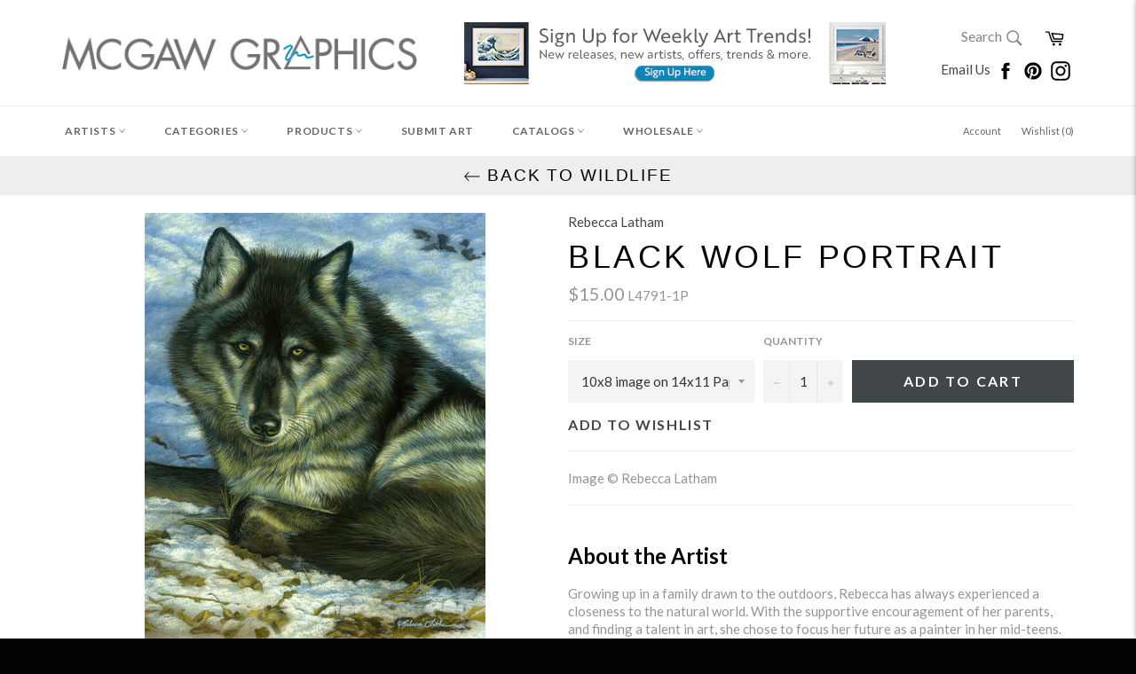

--- FILE ---
content_type: text/html; charset=utf-8
request_url: https://www.mcgawgraphics.com/collections/wildlife/products/rebecca-latham-black-wolf-portrait
body_size: 46352
content:












































<!doctype html>
<!--[if IE 9]> <html class="ie9 supports-no-js" lang="en"> <![endif]-->
<!--[if (gt IE 9)|!(IE)]><!--> <html class="supports-no-js" lang="en"> <!--<![endif]-->


  
  
<head>

<!-- TrustBox script -->
<script type="text/javascript" src="//widget.trustpilot.com/bootstrap/v5/tp.widget.bootstrap.min.js" async></script>
<!-- End TrustBox script -->

  
  <!-- Global site tag (gtag.js) - Google Analytics -->
<script async src="https://www.googletagmanager.com/gtag/js?id=G-XCTYGD9R43"></script>
<script>
  window.dataLayer = window.dataLayer || [];
  function gtag(){dataLayer.push(arguments);}
  gtag('js', new Date());

  gtag('config', 'G-XCTYGD9R43');
</script>
  
<!-- Start of Booster Apps Seo-0.1-->
<title>Black Wolf Portrait | McGaw Graphics</title><meta name="description" content="Image © Rebecca LathamAbout the ArtistGrowing up in a family drawn to the outdoors, Rebecca has always experienced a closeness to the natural world. With the supportive encouragement of her parents, and finding a talent in art, she chose to focu..." /><script type="application/ld+json">
  {
    "@context": "https://schema.org",
    "@type": "Organization",
    "name": "McGaw Graphics",
    "url": "https://www.mcgawgraphics.com",
    "description": "Proudly offering museum-quality art prints crafted in the USA for over 40 years. The #1 source for museum favorites like Andy Warhol, Monet, Van Gogh and more. Shop our curated collections of contemporary, museum, wildlife, coastal, abstract, photography, and vintage art + much more!","image": "https://cdn.shopify.com/s/files/1/0223/4033/t/25/assets/logo.png",
      "logo": "https://cdn.shopify.com/s/files/1/0223/4033/t/25/assets/logo.png","sameAs": ["https://facebook.com/mcgawgraphics", "https://instagram.com/mcgawgraphics", "https://pinterest.com/mcgawgraphics"],
    "telephone": "802-362-6230",
    "address": {
      "@type": "PostalAddress",
      "streetAddress": "6378 Rte 7a",
      "addressLocality": "Sunderland",
      "addressRegion": "Vermont",
      "postalCode": "05250",
      "addressCountry": "United States"
    }
  }
</script>

<script type="application/ld+json">
  {
    "@context": "https://schema.org",
    "@type": "WebSite",
    "name": "McGaw Graphics",
    "url": "https://www.mcgawgraphics.com",
    "potentialAction": {
      "@type": "SearchAction",
      "query-input": "required name=query",
      "target": "https://www.mcgawgraphics.com/search?q={query}"
    }
  }
</script><script type="application/ld+json">
  {
    "@context": "https://schema.org",
    "@type": "Product",
    "name": "Black Wolf Portrait",
    "brand": {"@type": "Brand","name": "Rebecca Latham"},
    "sku": "L4791-1P",
    "mpn": "",
    "description": "Image © Rebecca Latham\n\nAbout the ArtistGrowing up in a family drawn to the outdoors, Rebecca has always experienced a closeness to the natural world. With the supportive encouragement of her parents, and finding a talent in art, she chose to focus her future as a painter in her mid-teens.\nRebecca’s primary goal in her work is to use her work to help the creatures she paints as well as their habitat. She participates in numerous wildlife \u0026amp; habitat conservation fundraising events to increase awareness \u0026amp; has generated thousands of dollars for wildlife \u0026amp; conservation through her work. Her paintings have been featured on several conservation\/hunting stamps including the 2003 MN wild turkey stamp and the Manitoba conservation stamp. She spends as much time as possible observing \u0026amp; experiencing the wildlife she paints: “We often take up to 5000 still photographs on a shoot. It is very important that the subject painted is studied from every available angle, as well as its habits \u0026amp; preferences”. Because of her interest in the biological aspects of wildlife art, her work always reflects a personal experience with the species. “For me, the research and fieldwork involved are my favorite, rain or shine. There are many times I have to drag myself back to my studio to paint, as I would much rather spend all of my time outside.”\nAdditionally, just as Rebecca is dedicated to the preservation of wild lands and the wild creatures that depend on the existence of those places for their survival, the artist is also dedicated to the preservation of true traditional miniature painting in all its forms, a type of art that has been practiced since early writing. The artist and her family, all working ‘in miniature’ in their painting, work to raise awareness and education about classic miniature art. The artist is also devoted to encouraging young artists.\nThe original meaning of the word “miniature”, in referring to the classic traditional art form, means to paint very detailed and is not associated with size, smallness, or scale. As an artist working in that style, she has discussed the topic and studied research of some of the world’s leading experts on the subject of miniature painting as well as authoring documents of her own. All of Rebecca’s paintings are executed “in miniature”, both large and handheld. Her style \u0026amp; technique are primarily influenced by her artist family, Karen \u0026amp; Bonnie. After studying many mediums \u0026amp; styles of painting and sculpture, she now works primarily in watercolor in a traditional Flemish style of working “in miniature”. Rebecca’s works range in size from 30″ x 40″ to 1″ x 1″. She particularly enjoys painting small miniature works, “When painting these small pieces, I am always amazed at how they develop so quickly.”\nRebecca has been associated with  (DSWF) David Shepherd Wildlife Artist of the Year exhibition (UK), (TWASI) The Wildlife Art Society International (UK), a signature member of the (SAA) Society of Animal Artists (NYC), a signature member of (AFC) Artists for Conservation (Canada), (IGOR) The International Guild of Realism (Scottsdale), (AAA) Allied Artists of America (NYC), (CLWAC) Catharine Lorillard Wolfe Art Club (NYC), (AWS) American Watercolor Society (NYC), (APA) American Plains Artists, Mountain Oyster Club Art Show, \u0026amp; the (PSOA) Portrait Society of America. She was named “Artist of the Year” by Mn Ducks Unlimited for 2006 and Artist of the 2007 \u0026amp; 2009 Illinois Habitat Conservation prints \u0026amp; stamps. Rebecca was also chosen for Southwest Art’s “21 Under 31” for 2010.  Some of the miniature art societies the artist is also involved in include the (MPSGS) Miniature Painters, Sculptors, \u0026amp; Gravers Society, (MASF) Miniature Art Society of Florida, (HS) Hilliard Society of Miniaturists, the British Society of Miniaturists, \u0026amp; others. Commissions include Harvard’s ‘Who Mentored You?’ program, the Butler Institute of American Art (for the permanent collection), The Hartford, \u0026amp; others.  Public collection purchases include the AL Wildlife Federation, Miniature Art Soc. of FL, IL Dept. of Natural Resources, and private collections in the United States, Canada, Australia, Scotland, France, England, Germany, \u0026amp; the Middle East.  Rebecca has also shown in some of the US and Britain’s most prestigious galleries and museums including the Smithsonian, Nature in Art (UK), Mall Galleries (London), Gilcrease, \u0026amp; others. She regularly earns coveted honors for her work in international exhibitions in the States and abroad.",
    "url": "https://www.mcgawgraphics.com/products/rebecca-latham-black-wolf-portrait","image": "https://www.mcgawgraphics.com/cdn/shop/files/L4791_960x.jpg?v=1695306954","itemCondition": "https://schema.org/NewCondition",
    "offers": [{
          "@type": "Offer","price": "15.00","priceCurrency": "USD",
          "itemCondition": "https://schema.org/NewCondition",
          "url": "https://www.mcgawgraphics.com/products/rebecca-latham-black-wolf-portrait?variant=47070354637092",
          "sku": "L4791-1P",
          "mpn": "",
          "availability" : "https://schema.org/InStock",
          "priceValidUntil": "2026-02-19","gtin14": ""},{
          "@type": "Offer","price": "20.00","priceCurrency": "USD",
          "itemCondition": "https://schema.org/NewCondition",
          "url": "https://www.mcgawgraphics.com/products/rebecca-latham-black-wolf-portrait?variant=47070354669860",
          "sku": "L4791-2P",
          "mpn": "",
          "availability" : "https://schema.org/InStock",
          "priceValidUntil": "2026-02-19","gtin14": ""},{
          "@type": "Offer","price": "30.00","priceCurrency": "USD",
          "itemCondition": "https://schema.org/NewCondition",
          "url": "https://www.mcgawgraphics.com/products/rebecca-latham-black-wolf-portrait?variant=47070354702628",
          "sku": "L4791-3P",
          "mpn": "",
          "availability" : "https://schema.org/InStock",
          "priceValidUntil": "2026-02-19","gtin14": ""},{
          "@type": "Offer","price": "35.00","priceCurrency": "USD",
          "itemCondition": "https://schema.org/NewCondition",
          "url": "https://www.mcgawgraphics.com/products/rebecca-latham-black-wolf-portrait?variant=47070354735396",
          "sku": "L4791-4P",
          "mpn": "",
          "availability" : "https://schema.org/InStock",
          "priceValidUntil": "2026-02-19","gtin14": ""},{
          "@type": "Offer","price": "50.00","priceCurrency": "USD",
          "itemCondition": "https://schema.org/NewCondition",
          "url": "https://www.mcgawgraphics.com/products/rebecca-latham-black-wolf-portrait?variant=47070354768164",
          "sku": "L4791-5P",
          "mpn": "",
          "availability" : "https://schema.org/InStock",
          "priceValidUntil": "2026-02-19","gtin14": ""},{
          "@type": "Offer","price": "85.00","priceCurrency": "USD",
          "itemCondition": "https://schema.org/NewCondition",
          "url": "https://www.mcgawgraphics.com/products/rebecca-latham-black-wolf-portrait?variant=47070354800932",
          "sku": "L4791-6P",
          "mpn": "",
          "availability" : "https://schema.org/InStock",
          "priceValidUntil": "2026-02-19","gtin14": ""},{
          "@type": "Offer","price": "125.00","priceCurrency": "USD",
          "itemCondition": "https://schema.org/NewCondition",
          "url": "https://www.mcgawgraphics.com/products/rebecca-latham-black-wolf-portrait?variant=47070354833700",
          "sku": "L4791-7P",
          "mpn": "",
          "availability" : "https://schema.org/InStock",
          "priceValidUntil": "2026-02-19","gtin14": ""},{
          "@type": "Offer","price": "190.00","priceCurrency": "USD",
          "itemCondition": "https://schema.org/NewCondition",
          "url": "https://www.mcgawgraphics.com/products/rebecca-latham-black-wolf-portrait?variant=47070354866468",
          "sku": "L4791-8P",
          "mpn": "",
          "availability" : "https://schema.org/InStock",
          "priceValidUntil": "2026-02-19","gtin14": ""},{
          "@type": "Offer","price": "220.00","priceCurrency": "USD",
          "itemCondition": "https://schema.org/NewCondition",
          "url": "https://www.mcgawgraphics.com/products/rebecca-latham-black-wolf-portrait?variant=47070354899236",
          "sku": "L4791-9P",
          "mpn": "",
          "availability" : "https://schema.org/InStock",
          "priceValidUntil": "2026-02-19","gtin14": ""},{
          "@type": "Offer","price": "36.00","priceCurrency": "USD",
          "itemCondition": "https://schema.org/NewCondition",
          "url": "https://www.mcgawgraphics.com/products/rebecca-latham-black-wolf-portrait?variant=49195099488548",
          "sku": "L4791-1G",
          "mpn": "",
          "availability" : "https://schema.org/InStock",
          "priceValidUntil": "2026-02-19","gtin14": ""},{
          "@type": "Offer","price": "54.00","priceCurrency": "USD",
          "itemCondition": "https://schema.org/NewCondition",
          "url": "https://www.mcgawgraphics.com/products/rebecca-latham-black-wolf-portrait?variant=49195099554084",
          "sku": "L4791-2G",
          "mpn": "",
          "availability" : "https://schema.org/InStock",
          "priceValidUntil": "2026-02-19","gtin14": ""},{
          "@type": "Offer","price": "72.00","priceCurrency": "USD",
          "itemCondition": "https://schema.org/NewCondition",
          "url": "https://www.mcgawgraphics.com/products/rebecca-latham-black-wolf-portrait?variant=49195099619620",
          "sku": "L4791-3G",
          "mpn": "",
          "availability" : "https://schema.org/InStock",
          "priceValidUntil": "2026-02-19","gtin14": ""},{
          "@type": "Offer","price": "96.00","priceCurrency": "USD",
          "itemCondition": "https://schema.org/NewCondition",
          "url": "https://www.mcgawgraphics.com/products/rebecca-latham-black-wolf-portrait?variant=49195099685156",
          "sku": "L4791-4G",
          "mpn": "",
          "availability" : "https://schema.org/InStock",
          "priceValidUntil": "2026-02-19","gtin14": ""},{
          "@type": "Offer","price": "150.00","priceCurrency": "USD",
          "itemCondition": "https://schema.org/NewCondition",
          "url": "https://www.mcgawgraphics.com/products/rebecca-latham-black-wolf-portrait?variant=49195099750692",
          "sku": "L4791-5G",
          "mpn": "",
          "availability" : "https://schema.org/InStock",
          "priceValidUntil": "2026-02-19","gtin14": ""},{
          "@type": "Offer","price": "192.00","priceCurrency": "USD",
          "itemCondition": "https://schema.org/NewCondition",
          "url": "https://www.mcgawgraphics.com/products/rebecca-latham-black-wolf-portrait?variant=49195099816228",
          "sku": "L4791-6G",
          "mpn": "",
          "availability" : "https://schema.org/InStock",
          "priceValidUntil": "2026-02-19","gtin14": ""},{
          "@type": "Offer","price": "265.00","priceCurrency": "USD",
          "itemCondition": "https://schema.org/NewCondition",
          "url": "https://www.mcgawgraphics.com/products/rebecca-latham-black-wolf-portrait?variant=49195099881764",
          "sku": "L4791-7G",
          "mpn": "",
          "availability" : "https://schema.org/InStock",
          "priceValidUntil": "2026-02-19","gtin14": ""},{
          "@type": "Offer","price": "390.00","priceCurrency": "USD",
          "itemCondition": "https://schema.org/NewCondition",
          "url": "https://www.mcgawgraphics.com/products/rebecca-latham-black-wolf-portrait?variant=49195099947300",
          "sku": "L4791-8G",
          "mpn": "",
          "availability" : "https://schema.org/InStock",
          "priceValidUntil": "2026-02-19","gtin14": ""},{
          "@type": "Offer","price": "450.00","priceCurrency": "USD",
          "itemCondition": "https://schema.org/NewCondition",
          "url": "https://www.mcgawgraphics.com/products/rebecca-latham-black-wolf-portrait?variant=49195100012836",
          "sku": "L4791-9G",
          "mpn": "",
          "availability" : "https://schema.org/InStock",
          "priceValidUntil": "2026-02-19","gtin14": ""},{
          "@type": "Offer","price": "30.00","priceCurrency": "USD",
          "itemCondition": "https://schema.org/NewCondition",
          "url": "https://www.mcgawgraphics.com/products/rebecca-latham-black-wolf-portrait?variant=47070355226916",
          "sku": "L4791-1C",
          "mpn": "",
          "availability" : "https://schema.org/InStock",
          "priceValidUntil": "2026-02-19","gtin14": ""},{
          "@type": "Offer","price": "45.00","priceCurrency": "USD",
          "itemCondition": "https://schema.org/NewCondition",
          "url": "https://www.mcgawgraphics.com/products/rebecca-latham-black-wolf-portrait?variant=47070355259684",
          "sku": "L4791-2C",
          "mpn": "",
          "availability" : "https://schema.org/InStock",
          "priceValidUntil": "2026-02-19","gtin14": ""},{
          "@type": "Offer","price": "60.00","priceCurrency": "USD",
          "itemCondition": "https://schema.org/NewCondition",
          "url": "https://www.mcgawgraphics.com/products/rebecca-latham-black-wolf-portrait?variant=47070355292452",
          "sku": "L4791-3C",
          "mpn": "",
          "availability" : "https://schema.org/InStock",
          "priceValidUntil": "2026-02-19","gtin14": ""},{
          "@type": "Offer","price": "80.00","priceCurrency": "USD",
          "itemCondition": "https://schema.org/NewCondition",
          "url": "https://www.mcgawgraphics.com/products/rebecca-latham-black-wolf-portrait?variant=47070355325220",
          "sku": "L4791-4C",
          "mpn": "",
          "availability" : "https://schema.org/InStock",
          "priceValidUntil": "2026-02-19","gtin14": ""},{
          "@type": "Offer","price": "125.00","priceCurrency": "USD",
          "itemCondition": "https://schema.org/NewCondition",
          "url": "https://www.mcgawgraphics.com/products/rebecca-latham-black-wolf-portrait?variant=47070355357988",
          "sku": "L4791-5C",
          "mpn": "",
          "availability" : "https://schema.org/InStock",
          "priceValidUntil": "2026-02-19","gtin14": ""},{
          "@type": "Offer","price": "160.00","priceCurrency": "USD",
          "itemCondition": "https://schema.org/NewCondition",
          "url": "https://www.mcgawgraphics.com/products/rebecca-latham-black-wolf-portrait?variant=47070355390756",
          "sku": "L4791-6C",
          "mpn": "",
          "availability" : "https://schema.org/InStock",
          "priceValidUntil": "2026-02-19","gtin14": ""},{
          "@type": "Offer","price": "220.00","priceCurrency": "USD",
          "itemCondition": "https://schema.org/NewCondition",
          "url": "https://www.mcgawgraphics.com/products/rebecca-latham-black-wolf-portrait?variant=47070355423524",
          "sku": "L4791-7C",
          "mpn": "",
          "availability" : "https://schema.org/InStock",
          "priceValidUntil": "2026-02-19","gtin14": ""},{
          "@type": "Offer","price": "325.00","priceCurrency": "USD",
          "itemCondition": "https://schema.org/NewCondition",
          "url": "https://www.mcgawgraphics.com/products/rebecca-latham-black-wolf-portrait?variant=47070355456292",
          "sku": "L4791-8C",
          "mpn": "",
          "availability" : "https://schema.org/InStock",
          "priceValidUntil": "2026-02-19","gtin14": ""},{
          "@type": "Offer","price": "375.00","priceCurrency": "USD",
          "itemCondition": "https://schema.org/NewCondition",
          "url": "https://www.mcgawgraphics.com/products/rebecca-latham-black-wolf-portrait?variant=47070355489060",
          "sku": "L4791-9C",
          "mpn": "",
          "availability" : "https://schema.org/InStock",
          "priceValidUntil": "2026-02-19","gtin14": ""}]}
</script>
<!-- end of Booster Apps SEO -->

   <meta name="p:domain_verify" content="0c1dacddb3f40e62263488a169e25cd3"/>
  <!-- Google Tag Manager -->
<script>(function(w,d,s,l,i){w[l]=w[l]||[];w[l].push({'gtm.start':
new Date().getTime(),event:'gtm.js'});var f=d.getElementsByTagName(s)[0],
j=d.createElement(s),dl=l!='dataLayer'?'&l='+l:'';j.async=true;j.src=
'https://www.googletagmanager.com/gtm.js?id='+i+dl;f.parentNode.insertBefore(j,f);
})(window,document,'script','dataLayer','GTM-K548SLC');</script>
<!-- End Google Tag Manager -->
<meta name="google-site-verification" content="T_1nKWIfhjRBDfpuJWRxWJE8U69Y7CNQFomxxyv3nc8" />
  <meta charset="utf-8">
  <meta http-equiv="X-UA-Compatible" content="IE=edge,chrome=1">
  <meta name="viewport" content="width=device-width,initial-scale=1">
  <meta name="theme-color" content="#ffffff">

  
    <link rel="shortcut icon" href="//www.mcgawgraphics.com/cdn/shop/t/25/assets/favicon.png?v=177895536145593744791661271078" type="image/png" />
  

  <link rel="canonical" href="https://www.mcgawgraphics.com/products/rebecca-latham-black-wolf-portrait">
  

  

  











































<!-- /snippets/social-meta-tags.liquid -->


  <meta property="og:type" content="product">
  <meta property="og:title" content="Black Wolf Portrait">
  
    <meta property="og:image" content="http://www.mcgawgraphics.com/cdn/shop/files/L4791_grande.jpg?v=1695306954">
    <meta property="og:image:secure_url" content="https://www.mcgawgraphics.com/cdn/shop/files/L4791_grande.jpg?v=1695306954">
  
  <meta property="og:description" content="Image © Rebecca Latham

About the ArtistGrowing up in a family drawn to the outdoors, Rebecca has always experienced a closeness to the natural world. With the supportive encouragement of her parents, and finding a talent in art, she chose to focus her future as a painter in her mid-teens.
Rebecca’s primary goal in her work is to use her work to help the creatures she paints as well as their habitat. She participates in numerous wildlife &amp;amp; habitat conservation fundraising events to increase awareness &amp;amp; has generated thousands of dollars for wildlife &amp;amp; conservation through her work. Her paintings have been featured on several conservation/hunting stamps including the 2003 MN wild turkey stamp and the Manitoba conservation stamp. She spends as much time as possible observing &amp;amp; experiencing the wildlife she paints: “We often take up to 5000 still photographs on a shoot. It is very important that the subject painted is studied from every available angle, as well as its habits &amp;amp; preferences”. Because of her interest in the biological aspects of wildlife art, her work always reflects a personal experience with the species. “For me, the research and fieldwork involved are my favorite, rain or shine. There are many times I have to drag myself back to my studio to paint, as I would much rather spend all of my time outside.”
Additionally, just as Rebecca is dedicated to the preservation of wild lands and the wild creatures that depend on the existence of those places for their survival, the artist is also dedicated to the preservation of true traditional miniature painting in all its forms, a type of art that has been practiced since early writing. The artist and her family, all working ‘in miniature’ in their painting, work to raise awareness and education about classic miniature art. The artist is also devoted to encouraging young artists.
The original meaning of the word “miniature”, in referring to the classic traditional art form, means to paint very detailed and is not associated with size, smallness, or scale. As an artist working in that style, she has discussed the topic and studied research of some of the world’s leading experts on the subject of miniature painting as well as authoring documents of her own. All of Rebecca’s paintings are executed “in miniature”, both large and handheld. Her style &amp;amp; technique are primarily influenced by her artist family, Karen &amp;amp; Bonnie. After studying many mediums &amp;amp; styles of painting and sculpture, she now works primarily in watercolor in a traditional Flemish style of working “in miniature”. Rebecca’s works range in size from 30″ x 40″ to 1″ x 1″. She particularly enjoys painting small miniature works, “When painting these small pieces, I am always amazed at how they develop so quickly.”
Rebecca has been associated with  (DSWF) David Shepherd Wildlife Artist of the Year exhibition (UK), (TWASI) The Wildlife Art Society International (UK), a signature member of the (SAA) Society of Animal Artists (NYC), a signature member of (AFC) Artists for Conservation (Canada), (IGOR) The International Guild of Realism (Scottsdale), (AAA) Allied Artists of America (NYC), (CLWAC) Catharine Lorillard Wolfe Art Club (NYC), (AWS) American Watercolor Society (NYC), (APA) American Plains Artists, Mountain Oyster Club Art Show, &amp;amp; the (PSOA) Portrait Society of America. She was named “Artist of the Year” by Mn Ducks Unlimited for 2006 and Artist of the 2007 &amp;amp; 2009 Illinois Habitat Conservation prints &amp;amp; stamps. Rebecca was also chosen for Southwest Art’s “21 Under 31” for 2010.  Some of the miniature art societies the artist is also involved in include the (MPSGS) Miniature Painters, Sculptors, &amp;amp; Gravers Society, (MASF) Miniature Art Society of Florida, (HS) Hilliard Society of Miniaturists, the British Society of Miniaturists, &amp;amp; others. Commissions include Harvard’s ‘Who Mentored You?’ program, the Butler Institute of American Art (for the permanent collection), The Hartford, &amp;amp; others.  Public collection purchases include the AL Wildlife Federation, Miniature Art Soc. of FL, IL Dept. of Natural Resources, and private collections in the United States, Canada, Australia, Scotland, France, England, Germany, &amp;amp; the Middle East.  Rebecca has also shown in some of the US and Britain’s most prestigious galleries and museums including the Smithsonian, Nature in Art (UK), Mall Galleries (London), Gilcrease, &amp;amp; others. She regularly earns coveted honors for her work in international exhibitions in the States and abroad.">
  <meta property="og:price:amount" content="15.00">
  <meta property="og:price:currency" content="USD">


  <meta property="og:url" content="https://www.mcgawgraphics.com/products/rebecca-latham-black-wolf-portrait">

<meta property="og:site_name" content="McGaw Graphics">




  <meta name="twitter:card" content="summary">


  <meta name="twitter:title" content="Black Wolf Portrait">
  <meta name="twitter:description" content="Image © Rebecca Latham

About the ArtistGrowing up in a family drawn to the outdoors, Rebecca has always experienced a closeness to the natural world. With the supportive encouragement of her parents,">
  <meta name="twitter:image" content="https://www.mcgawgraphics.com/cdn/shop/files/L4791_large.jpg?v=1695306954">
  <meta name="twitter:image:width" content="480">
  <meta name="twitter:image:height" content="480">



  <link href="//www.mcgawgraphics.com/cdn/shop/t/25/assets/theme.scss.css?v=56064050610179306611697560594" rel="stylesheet" type="text/css" media="all" />
  <link href="//www.mcgawgraphics.com/cdn/shop/t/25/assets/custom.scss.css?v=82997171862298516591573746388" rel="stylesheet" type="text/css" media="all" />
  
  
  
  <link href="//fonts.googleapis.com/css?family=Material+Icons|Lato:400,700" rel="stylesheet" type="text/css" media="all" />




  
  <script>window.performance && window.performance.mark && window.performance.mark('shopify.content_for_header.start');</script><meta name="google-site-verification" content="vSO88hl738ZPwgi8n9NgdP7njOG1YdhDicEIsXDB2ZY">
<meta name="facebook-domain-verification" content="154efyvbn02mc410u6gdbhhqgigx2c">
<meta name="facebook-domain-verification" content="zf14b7j08vp80rxrd5n9dd65qbamxk">
<meta name="facebook-domain-verification" content="z3bgkxwgsoeo9kornmkcgdvxw3wq98">
<meta id="shopify-digital-wallet" name="shopify-digital-wallet" content="/2234033/digital_wallets/dialog">
<meta name="shopify-checkout-api-token" content="3715b84b1b2c4104497ae705526e1d41">
<meta id="in-context-paypal-metadata" data-shop-id="2234033" data-venmo-supported="false" data-environment="production" data-locale="en_US" data-paypal-v4="true" data-currency="USD">
<link rel="alternate" type="application/json+oembed" href="https://www.mcgawgraphics.com/products/rebecca-latham-black-wolf-portrait.oembed">
<script async="async" src="/checkouts/internal/preloads.js?locale=en-US"></script>
<link rel="preconnect" href="https://shop.app" crossorigin="anonymous">
<script async="async" src="https://shop.app/checkouts/internal/preloads.js?locale=en-US&shop_id=2234033" crossorigin="anonymous"></script>
<script id="apple-pay-shop-capabilities" type="application/json">{"shopId":2234033,"countryCode":"US","currencyCode":"USD","merchantCapabilities":["supports3DS"],"merchantId":"gid:\/\/shopify\/Shop\/2234033","merchantName":"McGaw Graphics","requiredBillingContactFields":["postalAddress","email"],"requiredShippingContactFields":["postalAddress","email"],"shippingType":"shipping","supportedNetworks":["visa","masterCard","amex","discover","elo","jcb"],"total":{"type":"pending","label":"McGaw Graphics","amount":"1.00"},"shopifyPaymentsEnabled":true,"supportsSubscriptions":true}</script>
<script id="shopify-features" type="application/json">{"accessToken":"3715b84b1b2c4104497ae705526e1d41","betas":["rich-media-storefront-analytics"],"domain":"www.mcgawgraphics.com","predictiveSearch":true,"shopId":2234033,"locale":"en"}</script>
<script>var Shopify = Shopify || {};
Shopify.shop = "mcgaw-graphics.myshopify.com";
Shopify.locale = "en";
Shopify.currency = {"active":"USD","rate":"1.0"};
Shopify.country = "US";
Shopify.theme = {"name":"Venture-Current with WC - 2019-11-14","id":79305932847,"schema_name":null,"schema_version":null,"theme_store_id":null,"role":"main"};
Shopify.theme.handle = "null";
Shopify.theme.style = {"id":null,"handle":null};
Shopify.cdnHost = "www.mcgawgraphics.com/cdn";
Shopify.routes = Shopify.routes || {};
Shopify.routes.root = "/";</script>
<script type="module">!function(o){(o.Shopify=o.Shopify||{}).modules=!0}(window);</script>
<script>!function(o){function n(){var o=[];function n(){o.push(Array.prototype.slice.apply(arguments))}return n.q=o,n}var t=o.Shopify=o.Shopify||{};t.loadFeatures=n(),t.autoloadFeatures=n()}(window);</script>
<script>
  window.ShopifyPay = window.ShopifyPay || {};
  window.ShopifyPay.apiHost = "shop.app\/pay";
  window.ShopifyPay.redirectState = null;
</script>
<script id="shop-js-analytics" type="application/json">{"pageType":"product"}</script>
<script defer="defer" async type="module" src="//www.mcgawgraphics.com/cdn/shopifycloud/shop-js/modules/v2/client.init-shop-cart-sync_BApSsMSl.en.esm.js"></script>
<script defer="defer" async type="module" src="//www.mcgawgraphics.com/cdn/shopifycloud/shop-js/modules/v2/chunk.common_CBoos6YZ.esm.js"></script>
<script type="module">
  await import("//www.mcgawgraphics.com/cdn/shopifycloud/shop-js/modules/v2/client.init-shop-cart-sync_BApSsMSl.en.esm.js");
await import("//www.mcgawgraphics.com/cdn/shopifycloud/shop-js/modules/v2/chunk.common_CBoos6YZ.esm.js");

  window.Shopify.SignInWithShop?.initShopCartSync?.({"fedCMEnabled":true,"windoidEnabled":true});

</script>
<script>
  window.Shopify = window.Shopify || {};
  if (!window.Shopify.featureAssets) window.Shopify.featureAssets = {};
  window.Shopify.featureAssets['shop-js'] = {"shop-cart-sync":["modules/v2/client.shop-cart-sync_DJczDl9f.en.esm.js","modules/v2/chunk.common_CBoos6YZ.esm.js"],"init-fed-cm":["modules/v2/client.init-fed-cm_BzwGC0Wi.en.esm.js","modules/v2/chunk.common_CBoos6YZ.esm.js"],"init-windoid":["modules/v2/client.init-windoid_BS26ThXS.en.esm.js","modules/v2/chunk.common_CBoos6YZ.esm.js"],"init-shop-email-lookup-coordinator":["modules/v2/client.init-shop-email-lookup-coordinator_DFwWcvrS.en.esm.js","modules/v2/chunk.common_CBoos6YZ.esm.js"],"shop-cash-offers":["modules/v2/client.shop-cash-offers_DthCPNIO.en.esm.js","modules/v2/chunk.common_CBoos6YZ.esm.js","modules/v2/chunk.modal_Bu1hFZFC.esm.js"],"shop-button":["modules/v2/client.shop-button_D_JX508o.en.esm.js","modules/v2/chunk.common_CBoos6YZ.esm.js"],"shop-toast-manager":["modules/v2/client.shop-toast-manager_tEhgP2F9.en.esm.js","modules/v2/chunk.common_CBoos6YZ.esm.js"],"avatar":["modules/v2/client.avatar_BTnouDA3.en.esm.js"],"pay-button":["modules/v2/client.pay-button_BuNmcIr_.en.esm.js","modules/v2/chunk.common_CBoos6YZ.esm.js"],"init-shop-cart-sync":["modules/v2/client.init-shop-cart-sync_BApSsMSl.en.esm.js","modules/v2/chunk.common_CBoos6YZ.esm.js"],"shop-login-button":["modules/v2/client.shop-login-button_DwLgFT0K.en.esm.js","modules/v2/chunk.common_CBoos6YZ.esm.js","modules/v2/chunk.modal_Bu1hFZFC.esm.js"],"init-customer-accounts-sign-up":["modules/v2/client.init-customer-accounts-sign-up_TlVCiykN.en.esm.js","modules/v2/client.shop-login-button_DwLgFT0K.en.esm.js","modules/v2/chunk.common_CBoos6YZ.esm.js","modules/v2/chunk.modal_Bu1hFZFC.esm.js"],"init-shop-for-new-customer-accounts":["modules/v2/client.init-shop-for-new-customer-accounts_DrjXSI53.en.esm.js","modules/v2/client.shop-login-button_DwLgFT0K.en.esm.js","modules/v2/chunk.common_CBoos6YZ.esm.js","modules/v2/chunk.modal_Bu1hFZFC.esm.js"],"init-customer-accounts":["modules/v2/client.init-customer-accounts_C0Oh2ljF.en.esm.js","modules/v2/client.shop-login-button_DwLgFT0K.en.esm.js","modules/v2/chunk.common_CBoos6YZ.esm.js","modules/v2/chunk.modal_Bu1hFZFC.esm.js"],"shop-follow-button":["modules/v2/client.shop-follow-button_C5D3XtBb.en.esm.js","modules/v2/chunk.common_CBoos6YZ.esm.js","modules/v2/chunk.modal_Bu1hFZFC.esm.js"],"checkout-modal":["modules/v2/client.checkout-modal_8TC_1FUY.en.esm.js","modules/v2/chunk.common_CBoos6YZ.esm.js","modules/v2/chunk.modal_Bu1hFZFC.esm.js"],"lead-capture":["modules/v2/client.lead-capture_D-pmUjp9.en.esm.js","modules/v2/chunk.common_CBoos6YZ.esm.js","modules/v2/chunk.modal_Bu1hFZFC.esm.js"],"shop-login":["modules/v2/client.shop-login_BmtnoEUo.en.esm.js","modules/v2/chunk.common_CBoos6YZ.esm.js","modules/v2/chunk.modal_Bu1hFZFC.esm.js"],"payment-terms":["modules/v2/client.payment-terms_BHOWV7U_.en.esm.js","modules/v2/chunk.common_CBoos6YZ.esm.js","modules/v2/chunk.modal_Bu1hFZFC.esm.js"]};
</script>
<script>(function() {
  var isLoaded = false;
  function asyncLoad() {
    if (isLoaded) return;
    isLoaded = true;
    var urls = ["\/\/www.powr.io\/powr.js?powr-token=mcgaw-graphics.myshopify.com\u0026external-type=shopify\u0026shop=mcgaw-graphics.myshopify.com","\/\/www.powr.io\/powr.js?powr-token=mcgaw-graphics.myshopify.com\u0026external-type=shopify\u0026shop=mcgaw-graphics.myshopify.com","https:\/\/shopify.instantsearchplus.com\/js\/loader.js?v=2\u0026mode=shopify\u0026UUID=50b3e327-357e-4ce7-a5d5-7817965f8d5b\u0026store=2234033\u0026shop=mcgaw-graphics.myshopify.com","\/\/www.powr.io\/powr.js?powr-token=mcgaw-graphics.myshopify.com\u0026external-type=shopify\u0026shop=mcgaw-graphics.myshopify.com","\/\/www.powr.io\/powr.js?powr-token=mcgaw-graphics.myshopify.com\u0026external-type=shopify\u0026shop=mcgaw-graphics.myshopify.com","https:\/\/cdn.shopify.com\/s\/files\/1\/0223\/4033\/t\/9\/assets\/fhs.lbl.20170612061440.js?11306555832727308863?t=1506639104\u0026shop=mcgaw-graphics.myshopify.com","https:\/\/chimpstatic.com\/mcjs-connected\/js\/users\/e629ec6f3f36c6956f425ee0c\/b1f4d2fa319ec4de29db94fd7.js?shop=mcgaw-graphics.myshopify.com","https:\/\/ecommplugins-trustboxsettings.trustpilot.com\/mcgaw-graphics.myshopify.com.js?settings=1660223079098\u0026shop=mcgaw-graphics.myshopify.com","https:\/\/ecommplugins-scripts.trustpilot.com\/v2.1\/js\/header.min.js?settings=eyJrZXkiOiI5eExoZ3hyQjJaUHBOZHlnIiwicyI6InNrdSJ9\u0026v=2.5\u0026shop=mcgaw-graphics.myshopify.com","https:\/\/widget.trustpilot.com\/bootstrap\/v5\/tp.widget.sync.bootstrap.min.js?shop=mcgaw-graphics.myshopify.com","https:\/\/d10lpsik1i8c69.cloudfront.net\/w.js?shop=mcgaw-graphics.myshopify.com","https:\/\/cdn.shopify.com\/s\/files\/1\/0184\/4255\/1360\/files\/haloroar-legal.min.js?v=1649374317\u0026shop=mcgaw-graphics.myshopify.com","https:\/\/customer-first-focus.b-cdn.net\/cffPCLoader_min.js?shop=mcgaw-graphics.myshopify.com"];
    for (var i = 0; i < urls.length; i++) {
      var s = document.createElement('script');
      s.type = 'text/javascript';
      s.async = true;
      s.src = urls[i];
      var x = document.getElementsByTagName('script')[0];
      x.parentNode.insertBefore(s, x);
    }
  };
  if(window.attachEvent) {
    window.attachEvent('onload', asyncLoad);
  } else {
    window.addEventListener('load', asyncLoad, false);
  }
})();</script>
<script id="__st">var __st={"a":2234033,"offset":-18000,"reqid":"8714ea5e-262a-48ef-a256-2212ba12bdd2-1768927628","pageurl":"www.mcgawgraphics.com\/collections\/wildlife\/products\/rebecca-latham-black-wolf-portrait","u":"c6e97fdc71bb","p":"product","rtyp":"product","rid":8745191276836};</script>
<script>window.ShopifyPaypalV4VisibilityTracking = true;</script>
<script id="captcha-bootstrap">!function(){'use strict';const t='contact',e='account',n='new_comment',o=[[t,t],['blogs',n],['comments',n],[t,'customer']],c=[[e,'customer_login'],[e,'guest_login'],[e,'recover_customer_password'],[e,'create_customer']],r=t=>t.map((([t,e])=>`form[action*='/${t}']:not([data-nocaptcha='true']) input[name='form_type'][value='${e}']`)).join(','),a=t=>()=>t?[...document.querySelectorAll(t)].map((t=>t.form)):[];function s(){const t=[...o],e=r(t);return a(e)}const i='password',u='form_key',d=['recaptcha-v3-token','g-recaptcha-response','h-captcha-response',i],f=()=>{try{return window.sessionStorage}catch{return}},m='__shopify_v',_=t=>t.elements[u];function p(t,e,n=!1){try{const o=window.sessionStorage,c=JSON.parse(o.getItem(e)),{data:r}=function(t){const{data:e,action:n}=t;return t[m]||n?{data:e,action:n}:{data:t,action:n}}(c);for(const[e,n]of Object.entries(r))t.elements[e]&&(t.elements[e].value=n);n&&o.removeItem(e)}catch(o){console.error('form repopulation failed',{error:o})}}const l='form_type',E='cptcha';function T(t){t.dataset[E]=!0}const w=window,h=w.document,L='Shopify',v='ce_forms',y='captcha';let A=!1;((t,e)=>{const n=(g='f06e6c50-85a8-45c8-87d0-21a2b65856fe',I='https://cdn.shopify.com/shopifycloud/storefront-forms-hcaptcha/ce_storefront_forms_captcha_hcaptcha.v1.5.2.iife.js',D={infoText:'Protected by hCaptcha',privacyText:'Privacy',termsText:'Terms'},(t,e,n)=>{const o=w[L][v],c=o.bindForm;if(c)return c(t,g,e,D).then(n);var r;o.q.push([[t,g,e,D],n]),r=I,A||(h.body.append(Object.assign(h.createElement('script'),{id:'captcha-provider',async:!0,src:r})),A=!0)});var g,I,D;w[L]=w[L]||{},w[L][v]=w[L][v]||{},w[L][v].q=[],w[L][y]=w[L][y]||{},w[L][y].protect=function(t,e){n(t,void 0,e),T(t)},Object.freeze(w[L][y]),function(t,e,n,w,h,L){const[v,y,A,g]=function(t,e,n){const i=e?o:[],u=t?c:[],d=[...i,...u],f=r(d),m=r(i),_=r(d.filter((([t,e])=>n.includes(e))));return[a(f),a(m),a(_),s()]}(w,h,L),I=t=>{const e=t.target;return e instanceof HTMLFormElement?e:e&&e.form},D=t=>v().includes(t);t.addEventListener('submit',(t=>{const e=I(t);if(!e)return;const n=D(e)&&!e.dataset.hcaptchaBound&&!e.dataset.recaptchaBound,o=_(e),c=g().includes(e)&&(!o||!o.value);(n||c)&&t.preventDefault(),c&&!n&&(function(t){try{if(!f())return;!function(t){const e=f();if(!e)return;const n=_(t);if(!n)return;const o=n.value;o&&e.removeItem(o)}(t);const e=Array.from(Array(32),(()=>Math.random().toString(36)[2])).join('');!function(t,e){_(t)||t.append(Object.assign(document.createElement('input'),{type:'hidden',name:u})),t.elements[u].value=e}(t,e),function(t,e){const n=f();if(!n)return;const o=[...t.querySelectorAll(`input[type='${i}']`)].map((({name:t})=>t)),c=[...d,...o],r={};for(const[a,s]of new FormData(t).entries())c.includes(a)||(r[a]=s);n.setItem(e,JSON.stringify({[m]:1,action:t.action,data:r}))}(t,e)}catch(e){console.error('failed to persist form',e)}}(e),e.submit())}));const S=(t,e)=>{t&&!t.dataset[E]&&(n(t,e.some((e=>e===t))),T(t))};for(const o of['focusin','change'])t.addEventListener(o,(t=>{const e=I(t);D(e)&&S(e,y())}));const B=e.get('form_key'),M=e.get(l),P=B&&M;t.addEventListener('DOMContentLoaded',(()=>{const t=y();if(P)for(const e of t)e.elements[l].value===M&&p(e,B);[...new Set([...A(),...v().filter((t=>'true'===t.dataset.shopifyCaptcha))])].forEach((e=>S(e,t)))}))}(h,new URLSearchParams(w.location.search),n,t,e,['guest_login'])})(!0,!0)}();</script>
<script integrity="sha256-4kQ18oKyAcykRKYeNunJcIwy7WH5gtpwJnB7kiuLZ1E=" data-source-attribution="shopify.loadfeatures" defer="defer" src="//www.mcgawgraphics.com/cdn/shopifycloud/storefront/assets/storefront/load_feature-a0a9edcb.js" crossorigin="anonymous"></script>
<script crossorigin="anonymous" defer="defer" src="//www.mcgawgraphics.com/cdn/shopifycloud/storefront/assets/shopify_pay/storefront-65b4c6d7.js?v=20250812"></script>
<script data-source-attribution="shopify.dynamic_checkout.dynamic.init">var Shopify=Shopify||{};Shopify.PaymentButton=Shopify.PaymentButton||{isStorefrontPortableWallets:!0,init:function(){window.Shopify.PaymentButton.init=function(){};var t=document.createElement("script");t.src="https://www.mcgawgraphics.com/cdn/shopifycloud/portable-wallets/latest/portable-wallets.en.js",t.type="module",document.head.appendChild(t)}};
</script>
<script data-source-attribution="shopify.dynamic_checkout.buyer_consent">
  function portableWalletsHideBuyerConsent(e){var t=document.getElementById("shopify-buyer-consent"),n=document.getElementById("shopify-subscription-policy-button");t&&n&&(t.classList.add("hidden"),t.setAttribute("aria-hidden","true"),n.removeEventListener("click",e))}function portableWalletsShowBuyerConsent(e){var t=document.getElementById("shopify-buyer-consent"),n=document.getElementById("shopify-subscription-policy-button");t&&n&&(t.classList.remove("hidden"),t.removeAttribute("aria-hidden"),n.addEventListener("click",e))}window.Shopify?.PaymentButton&&(window.Shopify.PaymentButton.hideBuyerConsent=portableWalletsHideBuyerConsent,window.Shopify.PaymentButton.showBuyerConsent=portableWalletsShowBuyerConsent);
</script>
<script data-source-attribution="shopify.dynamic_checkout.cart.bootstrap">document.addEventListener("DOMContentLoaded",(function(){function t(){return document.querySelector("shopify-accelerated-checkout-cart, shopify-accelerated-checkout")}if(t())Shopify.PaymentButton.init();else{new MutationObserver((function(e,n){t()&&(Shopify.PaymentButton.init(),n.disconnect())})).observe(document.body,{childList:!0,subtree:!0})}}));
</script>
<link id="shopify-accelerated-checkout-styles" rel="stylesheet" media="screen" href="https://www.mcgawgraphics.com/cdn/shopifycloud/portable-wallets/latest/accelerated-checkout-backwards-compat.css" crossorigin="anonymous">
<style id="shopify-accelerated-checkout-cart">
        #shopify-buyer-consent {
  margin-top: 1em;
  display: inline-block;
  width: 100%;
}

#shopify-buyer-consent.hidden {
  display: none;
}

#shopify-subscription-policy-button {
  background: none;
  border: none;
  padding: 0;
  text-decoration: underline;
  font-size: inherit;
  cursor: pointer;
}

#shopify-subscription-policy-button::before {
  box-shadow: none;
}

      </style>

<script>window.performance && window.performance.mark && window.performance.mark('shopify.content_for_header.end');</script>

  
   <script  src="//ajax.googleapis.com/ajax/libs/jquery/2.1.0/jquery.min.js"></script>

  
  <script async src="https://d3slyfs22ftrln.cloudfront.net/collection-filter-v1.js?shop=mcgaw-graphics.myshopify.com"></script>
     <script type="text/javascript" src="//www.mcgawgraphics.com/cdn/shop/t/25/assets/jquery.zoom.min.js?v=130389901872380137561573746372" defer=”defer”>

<!-- BeginConsistentCartAddon --><script>Shopify.customer_logged_in = false ;Shopify.customer_email = "" ;Shopify.log_uuids = true;</script><!-- EndConsistentCartAddon -->












































<script type="text/javascript">
<!-- Copy Right by Frehhshopify -->
if ( 'undefined' == (typeof FHSPROD) ) {
    var FHSPROD = {};
}
if ('undefined' == (typeof FHSPROD.labelme)) {
    FHSPROD.labelme = {};
}
! function() {


  
  FHSPROD.labelme.pg = 'product';
  

  if('undefined' == (typeof FHSPROD.labelme.product_list))
  	FHSPROD.labelme.product_list = [];
  
  
  
  FHSPROD.labelme.product_main = {
    "id": 8745191276836,
    "collection_ids" : "285575489;308082497;308082561;308082625;308082689;308082753;308082817;308082945;307506433;323095745;467556335908;458968138020;308083009;462214922532;307518849;44988760111;291193217;307925633;458968072484;307519233;307508225;",
    "handle": "rebecca-latham-black-wolf-portrait",
    
  
  "price": 1500,
  
  
  
  "compare_at_price_max": 0,
  
  
  "compare_at_price_min": 0,
  
  
  "published_at": "2023-10-16 09:02:27 -0400",
  
  
  
    "images": [
    
    	{
    		"product_id": 8745191276836,
    		"id" : 44898347319588,
    		"src": "files/L4791.jpg",
    		"attached_to_variant": "",
    		"position": 1
  		}
		
    
    ],
    "variants": [ 
      
      {    	
        "id": 47070354637092,
       
              "price": 1500,
		
        
		
        	
            "quantity": 1000,
		
        "url": "/products/rebecca-latham-black-wolf-portrait?variant=47070354637092",
        "weight":  "27"
      }
      ,
      
      {    	
        "id": 47070354669860,
       
              "price": 2000,
		
        
		
        	
            "quantity": 1000,
		
        "url": "/products/rebecca-latham-black-wolf-portrait?variant=47070354669860",
        "weight":  "52"
      }
      ,
      
      {    	
        "id": 47070354702628,
       
              "price": 3000,
		
        
		
        	
            "quantity": 1000,
		
        "url": "/products/rebecca-latham-black-wolf-portrait?variant=47070354702628",
        "weight":  "61"
      }
      ,
      
      {    	
        "id": 47070354735396,
       
              "price": 3500,
		
        
		
        	
            "quantity": 1000,
		
        "url": "/products/rebecca-latham-black-wolf-portrait?variant=47070354735396",
        "weight":  "92"
      }
      ,
      
      {    	
        "id": 47070354768164,
       
              "price": 5000,
		
        
		
        	
            "quantity": 1000,
		
        "url": "/products/rebecca-latham-black-wolf-portrait?variant=47070354768164",
        "weight":  "129"
      }
      ,
      
      {    	
        "id": 47070354800932,
       
              "price": 8500,
		
        
		
        	
            "quantity": 1000,
		
        "url": "/products/rebecca-latham-black-wolf-portrait?variant=47070354800932",
        "weight":  "172"
      }
      ,
      
      {    	
        "id": 47070354833700,
       
              "price": 12500,
		
        
		
        	
            "quantity": 1000,
		
        "url": "/products/rebecca-latham-black-wolf-portrait?variant=47070354833700",
        "weight":  "221"
      }
      ,
      
      {    	
        "id": 47070354866468,
       
              "price": 19000,
		
        
		
        	
            "quantity": 1000,
		
        "url": "/products/rebecca-latham-black-wolf-portrait?variant=47070354866468",
        "weight":  "339"
      }
      ,
      
      {    	
        "id": 47070354899236,
       
              "price": 22000,
		
        
		
        	
            "quantity": 1000,
		
        "url": "/products/rebecca-latham-black-wolf-portrait?variant=47070354899236",
        "weight":  "481"
      }
      ,
      
      {    	
        "id": 49195099488548,
       
              "price": 3600,
		
        
		
        	
            "quantity": 1000,
		
        "url": "/products/rebecca-latham-black-wolf-portrait?variant=49195099488548",
        "weight":  "25"
      }
      ,
      
      {    	
        "id": 49195099554084,
       
              "price": 5400,
		
        
		
        	
            "quantity": 1000,
		
        "url": "/products/rebecca-latham-black-wolf-portrait?variant=49195099554084",
        "weight":  "44"
      }
      ,
      
      {    	
        "id": 49195099619620,
       
              "price": 7200,
		
        
		
        	
            "quantity": 1000,
		
        "url": "/products/rebecca-latham-black-wolf-portrait?variant=49195099619620",
        "weight":  "70"
      }
      ,
      
      {    	
        "id": 49195099685156,
       
              "price": 9600,
		
        
		
        	
            "quantity": 1000,
		
        "url": "/products/rebecca-latham-black-wolf-portrait?variant=49195099685156",
        "weight":  "102"
      }
      ,
      
      {    	
        "id": 49195099750692,
       
              "price": 15000,
		
        
		
        	
            "quantity": 1000,
		
        "url": "/products/rebecca-latham-black-wolf-portrait?variant=49195099750692",
        "weight":  "139"
      }
      ,
      
      {    	
        "id": 49195099816228,
       
              "price": 19200,
		
        
		
        	
            "quantity": 1000,
		
        "url": "/products/rebecca-latham-black-wolf-portrait?variant=49195099816228",
        "weight":  "182"
      }
      ,
      
      {    	
        "id": 49195099881764,
       
              "price": 26500,
		
        
		
        	
            "quantity": 1000,
		
        "url": "/products/rebecca-latham-black-wolf-portrait?variant=49195099881764",
        "weight":  "232"
      }
      ,
      
      {    	
        "id": 49195099947300,
       
              "price": 39000,
		
        
		
        	
            "quantity": 1000,
		
        "url": "/products/rebecca-latham-black-wolf-portrait?variant=49195099947300",
        "weight":  "347"
      }
      ,
      
      {    	
        "id": 49195100012836,
       
              "price": 45000,
		
        
		
        	
            "quantity": 1000,
		
        "url": "/products/rebecca-latham-black-wolf-portrait?variant=49195100012836",
        "weight":  "487"
      }
      ,
      
      {    	
        "id": 47070355226916,
       
              "price": 3000,
		
        
		
        	
            "quantity": 1000,
		
        "url": "/products/rebecca-latham-black-wolf-portrait?variant=47070355226916",
        "weight":  "22"
      }
      ,
      
      {    	
        "id": 47070355259684,
       
              "price": 4500,
		
        
		
        	
            "quantity": 1000,
		
        "url": "/products/rebecca-latham-black-wolf-portrait?variant=47070355259684",
        "weight":  "50"
      }
      ,
      
      {    	
        "id": 47070355292452,
       
              "price": 6000,
		
        
		
        	
            "quantity": 1000,
		
        "url": "/products/rebecca-latham-black-wolf-portrait?variant=47070355292452",
        "weight":  "90"
      }
      ,
      
      {    	
        "id": 47070355325220,
       
              "price": 8000,
		
        
		
        	
            "quantity": 1000,
		
        "url": "/products/rebecca-latham-black-wolf-portrait?variant=47070355325220",
        "weight":  "140"
      }
      ,
      
      {    	
        "id": 47070355357988,
       
              "price": 12500,
		
        
		
        	
            "quantity": 1000,
		
        "url": "/products/rebecca-latham-black-wolf-portrait?variant=47070355357988",
        "weight":  "201"
      }
      ,
      
      {    	
        "id": 47070355390756,
       
              "price": 16000,
		
        
		
        	
            "quantity": 1000,
		
        "url": "/products/rebecca-latham-black-wolf-portrait?variant=47070355390756",
        "weight":  "274"
      }
      ,
      
      {    	
        "id": 47070355423524,
       
              "price": 22000,
		
        
		
        	
            "quantity": 1000,
		
        "url": "/products/rebecca-latham-black-wolf-portrait?variant=47070355423524",
        "weight":  "358"
      }
      ,
      
      {    	
        "id": 47070355456292,
       
              "price": 32500,
		
        
		
        	
            "quantity": 1000,
		
        "url": "/products/rebecca-latham-black-wolf-portrait?variant=47070355456292",
        "weight":  "560"
      }
      ,
      
      {    	
        "id": 47070355489060,
       
              "price": 37500,
		
        
		
        	
            "quantity": 1000,
		
        "url": "/products/rebecca-latham-black-wolf-portrait?variant=47070355489060",
        "weight":  "806"
      }
      
      
    ],
    "total_quantity": 27000
    };
  
  }();
</script><link rel="stylesheet" href="https://cdn.shopify.com/s/files/1/0184/4255/1360/files/legal.v5.scss.css?v=1654848652" media="print" onload="this.media='all'">
  <script>
    (function() {
      const metafields = {
        "shop": "mcgaw-graphics.myshopify.com",
        "settings": {"enabled":"1","param":{"message":"I have read and agreed with the {link} and understand that all items are printed to order and therefore returns and\/or exchanges are not accepted.","error_message":"Please agree to our terms and conditions before making a purchase.","error_display":"before","greeting":{"enabled":"0","message":"Please agree to the T\u0026C before purchasing!","delay":"1"},"link_order":["link"],"links":{"link":{"label":"terms and conditions","target":"_blank","url":"https:\/\/mcgaw-graphics.myshopify.com\/policies\/terms-of-service","policy":"terms-of-service"}},"force_enabled":"0","optional":"0","optional_message_enabled":"0","optional_message_value":"Thank you! The page will be moved to the checkout page.","optional_checkbox_hidden":"0","time_enabled":"1","time_label":"Agreed to the Terms and Conditions on","checkbox":"2"},"popup":{"title":"Terms and Conditions","width":"600","button":"Process to Checkout","icon_color":"#197bbd"},"style":{"checkbox":{"size":"20","color":"#007ace"},"message":{"font":"inherit","size":"14","customized":{"enabled":"1","color":"#212b36","accent":"#007ace","error":"#de3618"},"align":"inherit","padding":{"top":"0","right":"0","bottom":"0","left":"0"}}},"only1":"true","installer":[]},
        "moneyFormat": "${{amount}}"
      };
      !function(){"use strict";void 0===Element.prototype.getEventListeners&&(Element.prototype.__addEventListener=Element.prototype.addEventListener,Element.prototype.__removeEventListener=Element.prototype.removeEventListener,Element.prototype.addEventListener=function(e,t,n=!1){this.__addEventListener(e,t,n),this.eventListenerList||(this.eventListenerList={}),this.eventListenerList[e]||(this.eventListenerList[e]=[]),this.eventListenerList[e].push({type:e,listener:t,useCapture:n})},Element.prototype.removeEventListener=function(e,t,n=!1){this.__removeEventListener(e,t,n),this.eventListenerList||(this.eventListenerList={}),this.eventListenerList[e]||(this.eventListenerList[e]=[]);for(let o=0;o<this.eventListenerList[e].length;o++)if(this.eventListenerList[e][o].listener===t&&this.eventListenerList[e][o].useCapture===n){this.eventListenerList[e].splice(o,1);break}0==this.eventListenerList[e].length&&delete this.eventListenerList[e]},Element.prototype.getEventListeners=function(e){return this.eventListenerList||(this.eventListenerList={}),void 0===e?this.eventListenerList:this.eventListenerList[e]})}(),window.roarJs=window.roarJs||{},roarJs.Legal=function(){const e={id:"legal",shop:null,settings:{},jQuery:null,fonts:[],editor:{enabled:!1,selector:"#theme-editor__checkbox"},installer:{enabled:!1},pointer:{},selectors:{checkout:'[name="checkout"], [name="goto_pp"], [name="goto_gc"], [href*="/checkout"], .rale-button--checkout',dynamic:'[data-shopify="payment-button"], [data-shopify="dynamic-checkout-cart"]',form:'form[action="/checkout"]',update:'[name="update"]',widget:".rale-widget",checkbox:'.rale-widget .rale-checkbox input[type="checkbox"]',nopopup:".rale-nopopup",policy:".rale-policy",error:".rale-widget .rale-error",greeting:".rale-widget .rale-greeting",modal:"rale-modal",modal_close:"rale-modal-close"},classes:{hidden:"rale-dynamic--hidden",invisible:"rale-checkout--invisible"},cssUrl:"https://cdn.shopify.com/s/files/1/0184/4255/1360/files/legal.v5.scss.css?v=1654848652",installerUrl:"https://cdn.shopify.com/s/files/1/0184/4255/1360/files/legal-installer.min.js?v=1656068354"};function t(e,t){for(let t=0;t<document.styleSheets.length;t++)if(document.styleSheets[t].href==e)return!1;const n=document.getElementsByTagName("head")[0],o=document.createElement("link");o.type="text/css",o.rel="stylesheet",o.readyState?o.onreadystatechange=function(){"loaded"!=o.readyState&&"complete"!=o.readyState||(o.onreadystatechange=null,t&&t())}:o.onload=function(){t&&t()},o.href=e,n.appendChild(o)}function n(){e.settings.enabled="1"}function o(){return"undefined"==typeof roarJsAdmin?(e.shop||(e.shop=metafields.shop,e.settings=metafields.settings),!0):(e.editor.enabled=!0,e.shop=roarJsAdmin.Config.shop,e.settings=roarJsAdmin.Config.settings,n(),!0)}function s(e,t){!function(e,t){const n=XMLHttpRequest.prototype.open;XMLHttpRequest.prototype.open=function(o,s){this.addEventListener("load",(function(){!e.some((function(e){return s.indexOf(e)>-1}))||""!==this.responseType&&"text"!==this.responseType||t(this.responseText)})),n.apply(this,arguments)}}(e,t),function(e,t){"undefined"!=typeof jQuery&&jQuery(document).ajaxSuccess((function(n,o,s){const i=s.url;e.some((function(e){return i.indexOf(e)>-1}))&&t(o.responseText)}))}(e,t),function(e,t){const n=window.fetch;window.fetch=function(){const e=n.apply(this,arguments);return e.then((function(e){const t=new CustomEvent("raleFetchEnd",{view:document,bubbles:!0,cancelable:!1,detail:{response:e.clone()}});document.dispatchEvent(t)})),e},document.addEventListener("raleFetchEnd",(function(n){const o=n.detail.response;if(200!==o.status)return;const s=o.url;e.some((function(e){return s.indexOf(e)>-1}))&&t(o.json())}))}(e,t)}function i(){const{selectors:t}=e;let n=!1;return document.querySelectorAll(t.checkbox).forEach((e=>{(function(e){const t=e.getBoundingClientRect(),n=window.innerWidth||document.documentElement.clientWidth,o=window.innerHeight||document.documentElement.clientHeight,s=function(e,t){return document.elementFromPoint(e,t)};return!(t.right<0||t.bottom<0||t.left>n||t.top>o)&&(e.contains(s(t.left,t.top))||e.contains(s(t.right,t.top))||e.contains(s(t.right,t.bottom))||e.contains(s(t.left,t.bottom))||e.parentNode.contains(s(t.left,t.top))||e.parentNode.contains(s(t.right,t.top))||e.parentNode.contains(s(t.right,t.bottom))||e.parentNode.contains(s(t.left,t.bottom)))})(e)&&(n=!0)})),n}function l(t){const{selectors:n}=e;let o=!1;if(s="/cart",window.location.href.indexOf(s)>-1){const e=t.closest("form");e&&e.querySelector(n.widget)&&(o=!0)}var s;return o}function r(t,n){const{classes:o,pointer:s}=e;if(n=n||window.event,void 0!==window.pageXOffset?(s.pageX=n.pageX-window.pageXOffset,s.pageY=n.pageY-window.pageYOffset):(s.pageX=n.pageX-document.documentElement.scrollLeft,s.pageY=n.pageY-document.documentElement.scrollTop),isNaN(s.pageX)||isNaN(s.pageY))s.target=t;else{const e=t.classList.contains(o.hidden);e&&t.classList.remove(o.hidden);const n=document.elementFromPoint(s.pageX,s.pageY);n&&(s.target=n),e&&t.classList.add(o.hidden)}}function a(t){const{id:n,classes:o,title:s,body:i,styles:l}=t;let r=document.getElementById(n);if(null!=r&&r.remove(),r=document.createElement("div"),r.id=n,r.classList="rale-modal",r.innerHTML=`<div class="rale-modal-inner">\n<div class="rale-modal-header"><div class="rale-modal-title">${s}</div><div class="rale-modal-close"><svg viewBox="0 0 20 20"><path d="M11.414 10l6.293-6.293a.999.999 0 1 0-1.414-1.414L10 8.586 3.707 2.293a.999.999 0 1 0-1.414 1.414L8.586 10l-6.293 6.293a.999.999 0 1 0 1.414 1.414L10 11.414l6.293 6.293a.997.997 0 0 0 1.414 0 .999.999 0 0 0 0-1.414L11.414 10z" fill-rule="evenodd"></path></svg></div></div>\n<div class="rale-modal-bodyWrapper"><div class="rale-modal-body" data-scrollable>${i}</div></div>\n</div><div class="rale-modal-overlay"></div>`,o&&o.length>0&&r.classList.add(o),l&&Object.keys(l).length>0)for(const[e,t]of Object.entries(l))r.style.setProperty(e,t);return w(r),document.body.classList.add("rale-modal--opened"),document.body.appendChild(r),function(t){t.querySelectorAll(".rale-modal-close, .rale-modal-overlay").forEach((e=>{e.addEventListener("click",(e=>{c(e.currentTarget.closest(".rale-modal").getAttribute("id"))}))})),document.querySelectorAll(".rale-modal-button").forEach((t=>{t.addEventListener("click",(t=>{const n=t.currentTarget.closest(".rale-modal");n.classList.add("rale-modal--checked"),setTimeout((function(){const{pointer:{target:t}}=e;if(t)if("FORM"==t.tagName)t.submit();else try{t.click()}catch(e){const n=t.closest('[role="button"]');n&&n.click()}}),500),setTimeout((function(){c(n.getAttribute("id")),m()}),1e3)}))}))}(r),r}function c(e){const t=document.getElementById(e);if(null!=t&&t.remove(),0===document.querySelectorAll(".rale-modal").length){document.querySelector("body").classList.remove("rale-modal--opened")}}function d(t){const{selectors:n}=e;return!!t.closest(n.nopopup)}function p(t){const{classes:n,pointer:{target:o}}=e;let s=!0;if(t.classList.contains(n.hidden)&&(s=!1,o)){const e=o.getEventListeners("click"),t=o.closest("[class*=shopify-payment-button__]");(void 0!==e||t)&&(s=!0)}return s}function u(){const{settings:{param:t,popup:n,style:o}}=e,s=b();s.querySelector('input[type="checkbox"]').removeAttribute("checked");const i=s.querySelector(".rale-greeting");null!==i&&(i.classList.remove("rale-greeting--bottom"),i.classList.add("rale-greeting--top"));const l=n.title.length>0?n.title:"Terms and Conditions";let r=`<svg xmlns="http://www.w3.org/2000/svg" viewBox="0 0 37 37" class="rale-checkmark"><path class="rale-checkmark--circle" d="M30.5,6.5L30.5,6.5c6.6,6.6,6.6,17.4,0,24l0,0c-6.6,6.6-17.4,6.6-24,0l0,0c-6.6-6.6-6.6-17.4,0-24l0,0C13.1-0.2,23.9-0.2,30.5,6.5z"></path><polyline class="rale-checkmark--check" points="11.6,20 15.9,24.2 26.4,13.8"></polyline><polyline class="rale-checkmark--checked" points="11.6,20 15.9,24.2 26.4,13.8"></polyline></svg>${s.outerHTML}`;void 0!==t.force_enabled&&"1"===t.force_enabled?r+=`<div class="rale-modal-buttonWrapper"><div class="rale-modal-button">${n.button.length>0?n.button:"Process to Checkout"}</div></div>`:r+=`<div class="rale-error">${t.error_message}</div>`;let a="",c={"--rale-size":`${o.message.size}px`,"--rale-popup-width":`${n.width}px`,"--rale-popup-icolor":n.icon_color},d="inherit";if("inherit"!==o.message.font){d=o.message.font.split(":")[0].replace(/\+/g," ")}return c["--rale-font"]=d,"1"===o.message.customized.enabled&&(a="rale-customized",c["--rale-color"]=o.message.customized.color,c["--rale-error"]=o.message.customized.error),{id:"rale-modal",classes:a,styles:c,title:l,body:r}}function m(){document.dispatchEvent(new CustomEvent("rale.shopifyCheckout"))}function h(t){const{selectors:n,settings:{param:o}}=e,s=t.currentTarget;if(function(t){const{settings:{param:n}}=e,o=t.closest("form");if(o&&0===o.querySelectorAll(".rale-time").length&&"0"!==n.time_enabled){const e=n.time_label.length>0?n.time_label:"Agreed to the Terms and Conditions on",t=document.createElement("input");t.type="hidden",t.name=`attributes[${e}]`,t.value=new Date,o.appendChild(t)}}(s),void 0!==o.force_enabled&&"1"===o.force_enabled){if(i()||l(s))m();else{if(r(s,t),!p(s))return!1;k(a(u())),t.preventDefault(),t.stopPropagation()}return!1}if(d(s))return m(),!1;if(function(){const{settings:{param:t}}=e;return(void 0===t.force_enabled||"1"!==t.force_enabled)&&void 0!==t.optional&&"1"===t.optional}())return o.optional_message_enabled&&"1"===o.optional_message_enabled&&o.optional_message_value.length>0&&alert(o.optional_message_value),m(),!1;if(r(s,t),i()||l(s))C()?(document.querySelectorAll(n.greeting).forEach((e=>{e.remove()})),m()):("dialog"===o.error_display?alert(o.error_message):(document.querySelectorAll(n.error).forEach((e=>{e.remove()})),document.querySelectorAll(n.widget).forEach((e=>{const t=document.createElement("div");t.classList="rale-error",t.innerHTML=o.error_message,"after"===o.error_display?e.appendChild(t):e.insertBefore(t,e.firstChild)}))),t.preventDefault(),t.stopPropagation());else{if(C())return!1;if(!p(s))return!1;k(a(u())),t.preventDefault(),t.stopPropagation()}}function g(){const{settings:t}=e;if("1"!==t.enabled)return!1;setTimeout((function(){!function(){const{classes:t,selectors:n}=e;document.querySelectorAll(n.checkout).forEach((e=>{C()||d(e)?e.classList.remove(t.invisible):e.classList.add(t.invisible)}))}(),function(){const{classes:t,selectors:n,settings:{param:o}}=e;"1"!==o.optional&&document.querySelectorAll(n.dynamic).forEach((e=>{("dynamic-checkout-cart"===e.dataset.shopify||"payment-button"===e.dataset.shopify)&&C()||d(e)?e.classList.remove(t.hidden):e.classList.add(t.hidden)}))}()}),100)}function f(){const{selectors:t,settings:n}=e;if("1"!==n.enabled)return!1;document.querySelectorAll(`${t.checkout}, ${t.dynamic}`).forEach((e=>{e.removeEventListener("click",h),e.addEventListener("click",h)})),document.querySelectorAll(t.form).forEach((e=>{e.removeEventListener("submit",h),e.addEventListener("submit",h)}))}function y(e){return("."+e.trim().replace(/ /g,".")).replace(/\.\.+/g,".")}function v(e){for(var t=[];e.parentNode;){var n=e.getAttribute("id"),o=e.tagName;if(n&&"BODY"!==o){t.unshift("#"+n);break}if(e===e.ownerDocument.documentElement||"BODY"===o)t.unshift(e.tagName);else{for(var s=1,i=e;i.previousElementSibling;i=i.previousElementSibling,s++);var l=e.className?y(e.className):"";l?t.unshift(""+e.tagName+l):t.unshift(""+e.tagName)}e=e.parentNode}return t.join(" ")}function b(n){const{fonts:o,settings:{param:s,style:i}}=e,l=`rale-${Date.now()+Math.random()}`,r=document.createElement("div");r.classList="rale-widget";let a="inherit";if("inherit"!==i.message.font){const e=i.message.font.split(":")[0];a=e.replace(/\+/g," "),o.includes(e)||(o.push(e),t("//fonts.googleapis.com/css?family="+i.message.font))}r.style.setProperty("--rale-font",a),r.style.setProperty("--rale-size",`${i.message.size}px`),r.style.setProperty("--rale-align",i.message.align),r.style.setProperty("--rale-padding",`${i.message.padding.top||0}px ${i.message.padding.right||0}px ${i.message.padding.bottom||0}px ${i.message.padding.left||0}px`),"1"===i.message.customized.enabled&&(r.classList.add("rale-customized"),r.style.setProperty("--rale-color",i.message.customized.color),r.style.setProperty("--rale-accent",i.message.customized.accent),r.style.setProperty("--rale-error",i.message.customized.error));let c="";if("0"!==s.time_enabled){c=`<input class="rale-time" type="hidden" name="attributes[${s.time_label.length>0?s.time_label:"Agreed to the Terms and Conditions on"}]" value="${new Date}" />`}"1"===s.optional&&s.optional_message_enabled&&"1"===s.optional_message_enabled&&"1"===s.optional_checkbox_hidden&&r.classList.add("rale-widget--hidden");let d="";return!0===n&&(d='<div class="ralei-remove"></div>'),r.innerHTML=`<div class="rale-container">${function(t){const{settings:{param:n,style:o}}=e;if(void 0!==n.force_enabled&&"1"===n.force_enabled)return`<span class="rale-checkbox rale-visually-hidden"><input type="checkbox" id="${t}" checked="checked"/></span>`;{let e=`--rale-size:${o.checkbox.size}px;`,s="",i="",l="";if("0"!==n.checkbox&&(e+=`--rale-background:${o.checkbox.color};`,s=`<span class="rale-box">${function(e){let t="";switch(e){case"1":t='<svg xmlns="http://www.w3.org/2000/svg" viewBox="0 0 21 21" class="rale-icon"><polyline points="5 10.75 8.5 14.25 16 6"></polyline></svg>';break;case"2":t='<svg xmlns="http://www.w3.org/2000/svg" viewBox="0 0 21 21" class="rale-icon"><path d="M5,10.75 L8.5,14.25 L19.4,2.3 C18.8333333,1.43333333 18.0333333,1 17,1 L4,1 C2.35,1 1,2.35 1,4 L1,17 C1,18.65 2.35,20 4,20 L17,20 C18.65,20 20,18.65 20,17 L20,7.99769186"></path></svg>';break;case"3":t='<svg xmlns="http://www.w3.org/2000/svg" viewBox="0 0 12 9" class="rale-icon"><polyline points="1 5 4 8 11 1"></polyline></svg>';break;case"4":t='<svg xmlns="http://www.w3.org/2000/svg" viewBox="0 0 44 44" class="rale-icon"><path d="M14,24 L21,31 L39.7428882,11.5937758 C35.2809627,6.53125861 30.0333333,4 24,4 C12.95,4 4,12.95 4,24 C4,35.05 12.95,44 24,44 C35.05,44 44,35.05 44,24 C44,19.3 42.5809627,15.1645919 39.7428882,11.5937758" transform="translate(-2.000000, -2.000000)"></path></svg>';break;case"5":t='<svg xmlns="http://www.w3.org/2000/svg" viewBox="0 0 512 512" class="rale-icon"><path d="M256 8C119 8 8 119 8 256s111 248 248 248 248-111 248-248S393 8 256 8z"></path></svg>'}return t}(n.checkbox)}</span>`),void 0!==n.greeting&&"1"===n.greeting.enabled&&n.greeting.message.length>0){let e=parseInt(n.greeting.delay);e=e>0?e:0,l=`<i class="rale-greeting rale-greeting--bottom${0==e?" rale-greeting--init":""}"><svg xmlns="http://www.w3.org/2000/svg" viewBox="0 0 20 20"><path fill-rule="evenodd" d="M10 20c5.514 0 10-4.486 10-10S15.514 0 10 0 0 4.486 0 10s4.486 10 10 10zm1-6a1 1 0 11-2 0v-4a1 1 0 112 0v4zm-1-9a1 1 0 100 2 1 1 0 000-2z"/></svg>${n.greeting.message}</i>`}return`<span class="rale-checkbox rale-checkbox--${n.checkbox}" style="${e}"><input type="checkbox" id="${t}" ${i}/>${s}${l}</span>`}}(l)+function(t){const{shop:n,editor:o,settings:{param:s}}=e,{message:i,links:l,link_order:r}=s;let a=i;return r&&r.forEach((function(e){const t=l[e];if(t){const{label:s,url:i,target:l,policy:r}=t,c=new RegExp(`{${e}}`,"g");if("popup"===l){let e=`/policies/${r}`;if(o.enabled&&(e=`https://${n}${e}`),s.length>0){let t=`<a href="${e}" target="_blank" class="rale-link rale-policy" data-policy="${r}">${s}</a>`;a=a.replace(c,t)}}else if(s.length>0){let e=s;i.length>0&&(e=`<a href="${i}" target="${l}" class="rale-link">${s}</a>`),a=a.replace(c,e)}}})),`<label for="${t}" class="rale-message">${a}</label>`}(l)+d}</div>${c}`,r}function w(t){const{settings:{param:n}}=e,o=t.querySelector(".rale-greeting");if(null!==o){let e=parseInt(n.greeting.delay);e=e>0?e:0,setTimeout((function(){o.classList.add("rale-greeting--open")}),1e3*e)}}function L(t,n,o=!1){const{selectors:s}=e,i=b(o);function l(e,t){const n=document.querySelector(e);if(null===n||n.parentNode.querySelector(s.widget)&&"append"!==t)return!1;switch(t){case"before":n.parentNode.insertBefore(i,n);break;case"after":n.parentNode.insertBefore(i,n.nextSibling);break;default:n.innerHTML="",n.appendChild(i)}w(i);const o=new CustomEvent("rale.widgetCreated",{detail:{selector:n}});return document.dispatchEvent(o),$(),k(i),!0}l(t,n)||setTimeout((function(){l(t,n)||setTimeout((function(){l(t,n)}),1e3)}),1e3)}function k(t){const{selectors:n}=e;t.querySelectorAll(n.checkbox).forEach((t=>{t.addEventListener("change",(t=>{const o=t.currentTarget,s=o.checked;if(document.querySelectorAll(n.checkbox).forEach((e=>{e.checked=s})),document.querySelectorAll(n.error).forEach((e=>{e.remove()})),document.querySelectorAll(n.greeting).forEach((e=>{e.classList.add("rale-greeting--close"),setTimeout((function(){e.remove()}),300)})),$(),g(),s&&o.closest(".rale-modal")){const t=o.closest(".rale-modal");t.classList.add("rale-modal--checked"),setTimeout((function(){const{pointer:{target:t}}=e;if(t)if("FORM"==t.tagName)t.submit();else{const e=t.closest('[role="button"]');if(e)e.click();else{const e=t.querySelector("button");e?e.click():t.click()}}}),500),setTimeout((function(){c(t.getAttribute("id")),m()}),1e3)}}))})),t.querySelectorAll(n.policy).forEach((t=>{t.addEventListener("click",(t=>{t.preventDefault();const{editor:n}=e,o=t.currentTarget,s=o.dataset.policy;a({id:"rale-modal--skeleton",classes:"rale-modal--skeleton",title:'<div class="rale-skeleton-display"></div>',body:'<svg viewBox="0 0 37 37" xmlns="http://www.w3.org/2000/svg" class="rale-spinner"><path d="M30.5,6.5L30.5,6.5c6.6,6.6,6.6,17.4,0,24l0,0c-6.6,6.6-17.4,6.6-24,0l0,0c-6.6-6.6-6.6-17.4,0-24l0,0C13.1-0.2,23.9-0.2,30.5,6.5z"></path></svg><div class="rale-skeleton-display"></div><div class="rale-skeleton-container"><div class="rale-skeleton-text"></div><div class="rale-skeleton-text"></div><div class="rale-skeleton-text"></div></div>'});let i=o.getAttribute("href");n.enabled&&(i=`${roarJsAdmin.Config.appUrl}/policies/${s}`),fetch(i).then((e=>e.text())).then((e=>{const t=(new DOMParser).parseFromString(e,"text/html");c("rale-modal--skeleton");let n="",o="";if(t.querySelector(".shopify-policy__body"))n=t.querySelector(".shopify-policy__title").textContent,o=t.querySelector(".shopify-policy__body").innerHTML;else{n={"refund-policy":"Refund policy","privacy-policy":"Privacy policy","terms-of-service":"Terms of service","shipping-policy":"Shipping policy"}[s],o='<div class="Polaris-TextContainer">\n            <p>Unfortunately, your store policy has not been added yet!</p>\n            <div class="Polaris-TextContainer Polaris-TextContainer--spacingTight">\n    <h2 class="Polaris-DisplayText Polaris-DisplayText--sizeSmall">Add or generate store policies</h2>\n    <ol class="Polaris-List Polaris-List--typeNumber">\n    <li class="Polaris-List__Item"><p>From your Shopify admin, go to <strong>Settings</strong> &gt; <strong>Legal</strong>.</p></li>\n    <li class="Polaris-List__Item">\n    <p>Enter your store policies, or click <strong>Create from template</strong> to enter the default template. Use the <a href="/manual/productivity-tools/rich-text-editor">rich text editor</a> to add style and formatting to your policies, and to add links and images.</p>\n    <figure><img src="https://cdn.shopify.com/shopifycloud/help/assets/manual/settings/checkout-and-payment/refund-policy-1f6faf09f810ad9b9a4f4c0f2e5f2ec36e2bc3897c857e9a76e9700c8fa7cdbf.png" alt="The rich text editor consists of a multi-line text box with buttons above it for formatting the text, and for adding links and images." width="1024" height="594"></figure>\n    </li>\n    <li class="Polaris-List__Item"><p>Review your policies and make any changes.</p></li>\n    <li class="Polaris-List__Item"><p>Click <strong>Save</strong> to add your policies.</p></li>\n    </ol>\n    </div>\n            </div>'}a({id:"rale-modal--policy",classes:"rale-modal--policy",title:n,body:o})})).catch((()=>{n.enabled?setTimeout((function(){c("rale-modal--skeleton"),a({id:"rale-modal--policy",classes:"rale-modal--policy",title:"That's all!",body:'<div class="Polaris-TextContainer">\n                <p>In your real store, customers should see your store policies here.</p>\n                <div class="Polaris-TextContainer Polaris-TextContainer--spacingTight">\n    <h2 class="Polaris-DisplayText Polaris-DisplayText--sizeSmall">Add or generate store policies</h2>\n    <ol class="Polaris-List Polaris-List--typeNumber">\n    <li class="Polaris-List__Item"><p>From your Shopify admin, go to <strong>Settings</strong> &gt; <strong>Legal</strong>.</p></li>\n    <li class="Polaris-List__Item">\n    <p>Enter your store policies, or click <strong>Create from template</strong> to enter the default template. Use the <a href="/manual/productivity-tools/rich-text-editor">rich text editor</a> to add style and formatting to your policies, and to add links and images.</p>\n    <figure><img src="https://cdn.shopify.com/shopifycloud/help/assets/manual/settings/checkout-and-payment/refund-policy-1f6faf09f810ad9b9a4f4c0f2e5f2ec36e2bc3897c857e9a76e9700c8fa7cdbf.png" alt="The rich text editor consists of a multi-line text box with buttons above it for formatting the text, and for adding links and images." width="1024" height="594"></figure>\n    </li>\n    <li class="Polaris-List__Item"><p>Review your policies and make any changes.</p></li>\n    <li class="Polaris-List__Item"><p>Click <strong>Save</strong> to add your policies.</p></li>\n    </ol>\n    </div>\n                </div>'})}),500):c("rale-modal--skeleton")}))}))}))}function _(){const{editor:t,installer:n,selectors:o,settings:s}=e;if("1"!==s.enabled)return document.querySelectorAll(o.widget).forEach((e=>{e.remove()})),!1;if(t.enabled)L(t.selector,"append");else if(n.enabled)L(n.selector,n.position,!0);else{let e={};if(Object.keys(s.installer).length>0&&(e=s.installer[Shopify.theme.id]),void 0!==e&&Object.keys(e).length>0){const{cart:t,minicart:n,product:o}=e;t&&t.selector.length>0&&t.position.length>0&&L(t.selector,t.position),n&&n.selector.length>0&&n.position.length>0&&L(n.selector,n.position),o&&o.selector.length>0&&o.position.length>0&&L(o.selector,o.position)}else{document.querySelectorAll(o.checkout).forEach((e=>{const t=e.closest("form");if(t&&0===t.querySelectorAll(o.widget).length){const t=e.parentNode;let n=e;t.querySelector(o.update)&&(n=t.querySelector(o.update)),L(v(n),"before")}}));const e=document.querySelector('#main-cart-footer [name="checkout"]');e&&L(v(e.parentNode),"before")}}document.querySelector(".rale-shortcode")&&L(".rale-shortcode","append")}function x(e){e=e.replace(/[\[]/,"\\[").replace(/[\]]/,"\\]");const t=new RegExp("[\\?&]"+e+"=([^&#]*)").exec(window.location.search);return null===t?"":decodeURIComponent(t[1].replace(/\+/g," "))}function E(e){return new Promise((function(t,n){fetch("/cart.js").then((e=>e.json())).then((n=>{if(0==n.item_count){const n={items:[{quantity:1,id:e}]};fetch("/cart/add.js",{method:"POST",headers:{"Content-Type":"application/json"},body:JSON.stringify(n)}).then((e=>e.json())).then((e=>{t({reload:!0,url:e.items[0].url})}))}else t({reload:!1,url:n.items[0].url})}))}))}function S(){return e.installer.enabled=!0,n(),new Promise((function(t,n){!function(e,t){const n=document.getElementsByTagName("head")[0],o=document.createElement("script");o.type="text/javascript",o.readyState?o.onreadystatechange=function(){"loaded"!=o.readyState&&"complete"!=o.readyState||(o.onreadystatechange=null,t&&t())}:o.onload=function(){t&&t()},o.src=e,n.appendChild(o)}(e.installerUrl,(function(){t(!0)}))}))}function T(){window.location.href.indexOf("rale_helper=true")>-1&&(function(t){const{selectors:n}=e,{title:o,description:s}=t;let i=document.getElementById(n.modal);null!==i&&i.remove(),i=document.createElement("div"),i.id=n.modal,i.classList=n.modal,i.innerHTML=`<div class="rale-modal-inner">\n<div class="rale-modal-bodyWrapper"><div class="rale-modal-body"><svg xmlns="http://www.w3.org/2000/svg" viewBox="0 0 37 37" class="rale-svg rale-checkmark"><path class="rale-checkmark__circle" d="M30.5,6.5L30.5,6.5c6.6,6.6,6.6,17.4,0,24l0,0c-6.6,6.6-17.4,6.6-24,0l0,0c-6.6-6.6-6.6-17.4,0-24l0,0C13.1-0.2,23.9-0.2,30.5,6.5z"></path><polyline class="rale-checkmark__check" points="11.6,20 15.9,24.2 26.4,13.8"></polyline></svg>\n<h2>${o}</h2><p>${s}</p></div></div>\n<div class="rale-modal-footer"><div id="${n.modal_close}" class="rale-btn">Got It</div></div>\n</div>`,document.body.classList.add("rale-modal--opened"),document.body.appendChild(i)}({title:"Click The Checkbox To Test The Function",description:'Open the product page and click the Add to cart button.<br>Go to the cart page. You will see the terms and conditions checkbox above the checkout button.<br><br>Then go back to app settings and click "<strong class="rale-highlight">Next</strong>".'}),function(){const{selectors:t}=e,n=document.getElementById(t.modal_close);null!==n&&n.addEventListener("click",(function(){const e=document.getElementById(t.modal);null!==e&&(e.remove(),document.body.classList.remove("rale-modal--opened"))}))}())}function C(){const{selectors:t}=e,n=document.querySelector(t.checkbox);return!!n&&n.checked}function $(t){if("undefined"==typeof roarJsAdmin){const{settings:{param:n}}=e,o=document.querySelector(".rale-time");if(null===o)return;void 0===t&&(t=void 0!==n.force_enabled&&"1"===n.force_enabled?o.value:void 0!==n.optional&&"1"===n.optional?C()?o.value:"NO":o.value);const s=o.getAttribute("name"),i={attributes:{[s.substring(s.lastIndexOf("[")+1,s.lastIndexOf("]"))]:t}};fetch("/cart/update.js",{method:"POST",headers:{"Content-Type":"application/json"},body:JSON.stringify(i)})}}return{init:function(){if(window==window.top){new Promise((function(n,o){t(e.cssUrl,(function(){n(!0)}))})),T();o()&&(e.editor.enabled||(function(){const e=x("rale_preview"),t=x("variant_id");e.length>0&&t.length>0&&(n(),E(t).then((function(e){e.reload&&window.location.reload()})))}(),function(){const e="raleInstaller";let t=window.sessionStorage.getItem(e);if(null!==t&&t.length>0)t=JSON.parse(t),void 0!==t.theme_id&&Shopify.theme.id!=t.theme_id&&(window.location.href=`${window.location.origin}?preview_theme_id=${t.theme_id}`),S();else{const t=x("ralei"),n=x("variant_id");t.length>0&&n.length>0&&(window.sessionStorage.setItem(e,JSON.stringify({access_token:t,step:1,theme_id:Shopify.theme.id,variant_id:n})),S())}}()),e.installer.enabled||(_(),f()),function(){const{classes:t,selectors:n}=e;if("1"!==e.settings.enabled)return!1;document.body.classList.remove(t.invisible),s(["/cart.js","/cart/add.js","/cart/change.js","/cart/change","/cart/clear.js"],(function(t){Promise.resolve(t).then((function(t){const{installer:n}=e;n.enabled||(_(),f(),g())}))}))}(),g())}},refresh:function(){if(window==window.top){o()&&(_(),f(),g())}},checked:C,manual:function(e){h(e)},install:function(t,n){if(window==window.top){o()&&(e.installer.selector=t,e.installer.position=n,_(),f())}},initCart:E,updateTime:$,showMessage:function(){const{settings:{param:t},selectors:n}=e;C()||("dialog"===t.error_display?alert(t.error_message):(document.querySelectorAll(n.error).forEach((e=>{e.remove()})),document.querySelectorAll(n.widget).forEach((e=>{const n=document.createElement("div");n.classList="rale-error",n.innerHTML=t.error_message,"after"===t.error_display?e.appendChild(n):e.insertBefore(n,e.firstChild)}))))},bindCheckoutEvents:f}}(),document.addEventListener("DOMContentLoaded",(function(){roarJs.Legal.init()}));
    })();
  </script>


<!--Lazy Loading -->
<script src="//www.mcgawgraphics.com/cdn/shop/t/25/assets/lazysizes.min.js?v=56805471290311245611660828735" type="text/javascript"></script>
<style>.lazyload,.lazyloading{opacity:0}.lazyloaded{opacity:1;transition:opacity.3s}</style>


  <script src="lazysizes.min.js" async="" defer></script>
    
<!-- BEGIN app block: shopify://apps/product-filters-search/blocks/autocomplete/95672d06-1c4e-4e1b-9368-e84ce1ad6886 --><script>
    var fast_dawn_theme_action = "/pages/search-results";
    var __isp_new_jquery = "true" === "true";
</script>


    <script src="https://acp-magento.appspot.com/js/acp-magento.js?v=2&mode=shopify&UUID=50b3e327-357e-4ce7-a5d5-7817965f8d5b&store=2234033&shop=www.mcgawgraphics.com"
            async
            id="fast-simon-scripts">
    </script>

<!-- END app block --><!-- BEGIN app block: shopify://apps/persistent-cart/blocks/script_js/4ce05194-341e-4641-aaf4-5a8dad5444cb --><script>
  window.cffPCLiquidPlaced = true;
</script>







  
  
  <script defer src="https://cdn.shopify.com/extensions/019a793c-ad27-7882-8471-201b37e34f5e/persistent-cart-66/assets/cffPC.production.min.js" onerror="this.onerror=null;this.remove();var s=document.createElement('script');s.defer=true;s.src='https://customer-first-focus.b-cdn.net/cffPC.production.min.js';document.head.appendChild(s);"></script>




<!-- END app block --><!-- BEGIN app block: shopify://apps/also-bought/blocks/app-embed-block/b94b27b4-738d-4d92-9e60-43c22d1da3f2 --><script>
    window.codeblackbelt = window.codeblackbelt || {};
    window.codeblackbelt.shop = window.codeblackbelt.shop || 'mcgaw-graphics.myshopify.com';
    
        window.codeblackbelt.productId = 8745191276836;</script><script src="//cdn.codeblackbelt.com/widgets/also-bought/main.min.js?version=2026012011-0500" async></script>
<!-- END app block --><!-- BEGIN app block: shopify://apps/frequently-bought/blocks/app-embed-block/b1a8cbea-c844-4842-9529-7c62dbab1b1f --><script>
    window.codeblackbelt = window.codeblackbelt || {};
    window.codeblackbelt.shop = window.codeblackbelt.shop || 'mcgaw-graphics.myshopify.com';
    
        window.codeblackbelt.productId = 8745191276836;</script><script src="//cdn.codeblackbelt.com/widgets/frequently-bought-together/main.min.js?version=2026012011-0500" async></script>
 <!-- END app block --><link href="https://cdn.shopify.com/extensions/019b7315-273a-71f2-af67-0d43dab6018a/iwish-633/assets/main.505ed1e9.chunk.css" rel="stylesheet" type="text/css" media="all">
<script src="https://cdn.shopify.com/extensions/1f805629-c1d3-44c5-afa0-f2ef641295ef/booster-page-speed-optimizer-1/assets/speed-embed.js" type="text/javascript" defer="defer"></script>
<link href="https://monorail-edge.shopifysvc.com" rel="dns-prefetch">
<script>(function(){if ("sendBeacon" in navigator && "performance" in window) {try {var session_token_from_headers = performance.getEntriesByType('navigation')[0].serverTiming.find(x => x.name == '_s').description;} catch {var session_token_from_headers = undefined;}var session_cookie_matches = document.cookie.match(/_shopify_s=([^;]*)/);var session_token_from_cookie = session_cookie_matches && session_cookie_matches.length === 2 ? session_cookie_matches[1] : "";var session_token = session_token_from_headers || session_token_from_cookie || "";function handle_abandonment_event(e) {var entries = performance.getEntries().filter(function(entry) {return /monorail-edge.shopifysvc.com/.test(entry.name);});if (!window.abandonment_tracked && entries.length === 0) {window.abandonment_tracked = true;var currentMs = Date.now();var navigation_start = performance.timing.navigationStart;var payload = {shop_id: 2234033,url: window.location.href,navigation_start,duration: currentMs - navigation_start,session_token,page_type: "product"};window.navigator.sendBeacon("https://monorail-edge.shopifysvc.com/v1/produce", JSON.stringify({schema_id: "online_store_buyer_site_abandonment/1.1",payload: payload,metadata: {event_created_at_ms: currentMs,event_sent_at_ms: currentMs}}));}}window.addEventListener('pagehide', handle_abandonment_event);}}());</script>
<script id="web-pixels-manager-setup">(function e(e,d,r,n,o){if(void 0===o&&(o={}),!Boolean(null===(a=null===(i=window.Shopify)||void 0===i?void 0:i.analytics)||void 0===a?void 0:a.replayQueue)){var i,a;window.Shopify=window.Shopify||{};var t=window.Shopify;t.analytics=t.analytics||{};var s=t.analytics;s.replayQueue=[],s.publish=function(e,d,r){return s.replayQueue.push([e,d,r]),!0};try{self.performance.mark("wpm:start")}catch(e){}var l=function(){var e={modern:/Edge?\/(1{2}[4-9]|1[2-9]\d|[2-9]\d{2}|\d{4,})\.\d+(\.\d+|)|Firefox\/(1{2}[4-9]|1[2-9]\d|[2-9]\d{2}|\d{4,})\.\d+(\.\d+|)|Chrom(ium|e)\/(9{2}|\d{3,})\.\d+(\.\d+|)|(Maci|X1{2}).+ Version\/(15\.\d+|(1[6-9]|[2-9]\d|\d{3,})\.\d+)([,.]\d+|)( \(\w+\)|)( Mobile\/\w+|) Safari\/|Chrome.+OPR\/(9{2}|\d{3,})\.\d+\.\d+|(CPU[ +]OS|iPhone[ +]OS|CPU[ +]iPhone|CPU IPhone OS|CPU iPad OS)[ +]+(15[._]\d+|(1[6-9]|[2-9]\d|\d{3,})[._]\d+)([._]\d+|)|Android:?[ /-](13[3-9]|1[4-9]\d|[2-9]\d{2}|\d{4,})(\.\d+|)(\.\d+|)|Android.+Firefox\/(13[5-9]|1[4-9]\d|[2-9]\d{2}|\d{4,})\.\d+(\.\d+|)|Android.+Chrom(ium|e)\/(13[3-9]|1[4-9]\d|[2-9]\d{2}|\d{4,})\.\d+(\.\d+|)|SamsungBrowser\/([2-9]\d|\d{3,})\.\d+/,legacy:/Edge?\/(1[6-9]|[2-9]\d|\d{3,})\.\d+(\.\d+|)|Firefox\/(5[4-9]|[6-9]\d|\d{3,})\.\d+(\.\d+|)|Chrom(ium|e)\/(5[1-9]|[6-9]\d|\d{3,})\.\d+(\.\d+|)([\d.]+$|.*Safari\/(?![\d.]+ Edge\/[\d.]+$))|(Maci|X1{2}).+ Version\/(10\.\d+|(1[1-9]|[2-9]\d|\d{3,})\.\d+)([,.]\d+|)( \(\w+\)|)( Mobile\/\w+|) Safari\/|Chrome.+OPR\/(3[89]|[4-9]\d|\d{3,})\.\d+\.\d+|(CPU[ +]OS|iPhone[ +]OS|CPU[ +]iPhone|CPU IPhone OS|CPU iPad OS)[ +]+(10[._]\d+|(1[1-9]|[2-9]\d|\d{3,})[._]\d+)([._]\d+|)|Android:?[ /-](13[3-9]|1[4-9]\d|[2-9]\d{2}|\d{4,})(\.\d+|)(\.\d+|)|Mobile Safari.+OPR\/([89]\d|\d{3,})\.\d+\.\d+|Android.+Firefox\/(13[5-9]|1[4-9]\d|[2-9]\d{2}|\d{4,})\.\d+(\.\d+|)|Android.+Chrom(ium|e)\/(13[3-9]|1[4-9]\d|[2-9]\d{2}|\d{4,})\.\d+(\.\d+|)|Android.+(UC? ?Browser|UCWEB|U3)[ /]?(15\.([5-9]|\d{2,})|(1[6-9]|[2-9]\d|\d{3,})\.\d+)\.\d+|SamsungBrowser\/(5\.\d+|([6-9]|\d{2,})\.\d+)|Android.+MQ{2}Browser\/(14(\.(9|\d{2,})|)|(1[5-9]|[2-9]\d|\d{3,})(\.\d+|))(\.\d+|)|K[Aa][Ii]OS\/(3\.\d+|([4-9]|\d{2,})\.\d+)(\.\d+|)/},d=e.modern,r=e.legacy,n=navigator.userAgent;return n.match(d)?"modern":n.match(r)?"legacy":"unknown"}(),u="modern"===l?"modern":"legacy",c=(null!=n?n:{modern:"",legacy:""})[u],f=function(e){return[e.baseUrl,"/wpm","/b",e.hashVersion,"modern"===e.buildTarget?"m":"l",".js"].join("")}({baseUrl:d,hashVersion:r,buildTarget:u}),m=function(e){var d=e.version,r=e.bundleTarget,n=e.surface,o=e.pageUrl,i=e.monorailEndpoint;return{emit:function(e){var a=e.status,t=e.errorMsg,s=(new Date).getTime(),l=JSON.stringify({metadata:{event_sent_at_ms:s},events:[{schema_id:"web_pixels_manager_load/3.1",payload:{version:d,bundle_target:r,page_url:o,status:a,surface:n,error_msg:t},metadata:{event_created_at_ms:s}}]});if(!i)return console&&console.warn&&console.warn("[Web Pixels Manager] No Monorail endpoint provided, skipping logging."),!1;try{return self.navigator.sendBeacon.bind(self.navigator)(i,l)}catch(e){}var u=new XMLHttpRequest;try{return u.open("POST",i,!0),u.setRequestHeader("Content-Type","text/plain"),u.send(l),!0}catch(e){return console&&console.warn&&console.warn("[Web Pixels Manager] Got an unhandled error while logging to Monorail."),!1}}}}({version:r,bundleTarget:l,surface:e.surface,pageUrl:self.location.href,monorailEndpoint:e.monorailEndpoint});try{o.browserTarget=l,function(e){var d=e.src,r=e.async,n=void 0===r||r,o=e.onload,i=e.onerror,a=e.sri,t=e.scriptDataAttributes,s=void 0===t?{}:t,l=document.createElement("script"),u=document.querySelector("head"),c=document.querySelector("body");if(l.async=n,l.src=d,a&&(l.integrity=a,l.crossOrigin="anonymous"),s)for(var f in s)if(Object.prototype.hasOwnProperty.call(s,f))try{l.dataset[f]=s[f]}catch(e){}if(o&&l.addEventListener("load",o),i&&l.addEventListener("error",i),u)u.appendChild(l);else{if(!c)throw new Error("Did not find a head or body element to append the script");c.appendChild(l)}}({src:f,async:!0,onload:function(){if(!function(){var e,d;return Boolean(null===(d=null===(e=window.Shopify)||void 0===e?void 0:e.analytics)||void 0===d?void 0:d.initialized)}()){var d=window.webPixelsManager.init(e)||void 0;if(d){var r=window.Shopify.analytics;r.replayQueue.forEach((function(e){var r=e[0],n=e[1],o=e[2];d.publishCustomEvent(r,n,o)})),r.replayQueue=[],r.publish=d.publishCustomEvent,r.visitor=d.visitor,r.initialized=!0}}},onerror:function(){return m.emit({status:"failed",errorMsg:"".concat(f," has failed to load")})},sri:function(e){var d=/^sha384-[A-Za-z0-9+/=]+$/;return"string"==typeof e&&d.test(e)}(c)?c:"",scriptDataAttributes:o}),m.emit({status:"loading"})}catch(e){m.emit({status:"failed",errorMsg:(null==e?void 0:e.message)||"Unknown error"})}}})({shopId: 2234033,storefrontBaseUrl: "https://www.mcgawgraphics.com",extensionsBaseUrl: "https://extensions.shopifycdn.com/cdn/shopifycloud/web-pixels-manager",monorailEndpoint: "https://monorail-edge.shopifysvc.com/unstable/produce_batch",surface: "storefront-renderer",enabledBetaFlags: ["2dca8a86"],webPixelsConfigList: [{"id":"1397850404","configuration":"{\"accountID\":\"50b3e327-357e-4ce7-a5d5-7817965f8d5b\"}","eventPayloadVersion":"v1","runtimeContext":"STRICT","scriptVersion":"ed3062273042a62eadac52e696eeaaa8","type":"APP","apiClientId":159457,"privacyPurposes":["ANALYTICS","MARKETING","SALE_OF_DATA"],"dataSharingAdjustments":{"protectedCustomerApprovalScopes":["read_customer_address","read_customer_email","read_customer_name","read_customer_personal_data","read_customer_phone"]}},{"id":"1323303204","configuration":"{\"config\":\"{\\\"google_tag_ids\\\":[\\\"GT-WK5CRXGJ\\\",\\\"AW-10955261099\\\",\\\"G-XCTYGD9R43\\\",\\\"GT-WVGNH53M\\\",\\\"GT-PHWGZSN\\\"],\\\"target_country\\\":\\\"US\\\",\\\"gtag_events\\\":[{\\\"type\\\":\\\"begin_checkout\\\",\\\"action_label\\\":[\\\"G-XCTYGD9R43\\\",\\\"MC-CTW90GJNJQ\\\",\\\"MC-R1C7K466J4\\\"]},{\\\"type\\\":\\\"search\\\",\\\"action_label\\\":[\\\"G-XCTYGD9R43\\\",\\\"MC-CTW90GJNJQ\\\",\\\"MC-R1C7K466J4\\\"]},{\\\"type\\\":\\\"view_item\\\",\\\"action_label\\\":[\\\"MC-762F62BV70\\\",\\\"AW-10955261099\\\/lU9lCJXtpdADEKuJ8Oco\\\",\\\"AW-10955261099\\\/W8ZYCJvtpdADEKuJ8Oco\\\",\\\"G-XCTYGD9R43\\\",\\\"MC-CTW90GJNJQ\\\",\\\"MC-R1C7K466J4\\\"]},{\\\"type\\\":\\\"purchase\\\",\\\"action_label\\\":[\\\"MC-762F62BV70\\\",\\\"G-XCTYGD9R43\\\",\\\"MC-CTW90GJNJQ\\\",\\\"MC-R1C7K466J4\\\"]},{\\\"type\\\":\\\"page_view\\\",\\\"action_label\\\":[\\\"MC-762F62BV70\\\",\\\"G-XCTYGD9R43\\\",\\\"MC-CTW90GJNJQ\\\",\\\"MC-R1C7K466J4\\\"]},{\\\"type\\\":\\\"add_payment_info\\\",\\\"action_label\\\":[\\\"G-XCTYGD9R43\\\",\\\"MC-CTW90GJNJQ\\\",\\\"MC-R1C7K466J4\\\"]},{\\\"type\\\":\\\"add_to_cart\\\",\\\"action_label\\\":[\\\"G-XCTYGD9R43\\\",\\\"MC-CTW90GJNJQ\\\",\\\"MC-R1C7K466J4\\\"]}],\\\"enable_monitoring_mode\\\":false}\"}","eventPayloadVersion":"v1","runtimeContext":"OPEN","scriptVersion":"b2a88bafab3e21179ed38636efcd8a93","type":"APP","apiClientId":1780363,"privacyPurposes":[],"dataSharingAdjustments":{"protectedCustomerApprovalScopes":["read_customer_address","read_customer_email","read_customer_name","read_customer_personal_data","read_customer_phone"]}},{"id":"279445796","configuration":"{\"pixel_id\":\"517614013462394\",\"pixel_type\":\"facebook_pixel\",\"metaapp_system_user_token\":\"-\"}","eventPayloadVersion":"v1","runtimeContext":"OPEN","scriptVersion":"ca16bc87fe92b6042fbaa3acc2fbdaa6","type":"APP","apiClientId":2329312,"privacyPurposes":["ANALYTICS","MARKETING","SALE_OF_DATA"],"dataSharingAdjustments":{"protectedCustomerApprovalScopes":["read_customer_address","read_customer_email","read_customer_name","read_customer_personal_data","read_customer_phone"]}},{"id":"171835684","configuration":"{\"tagID\":\"2617178276042\"}","eventPayloadVersion":"v1","runtimeContext":"STRICT","scriptVersion":"18031546ee651571ed29edbe71a3550b","type":"APP","apiClientId":3009811,"privacyPurposes":["ANALYTICS","MARKETING","SALE_OF_DATA"],"dataSharingAdjustments":{"protectedCustomerApprovalScopes":["read_customer_address","read_customer_email","read_customer_name","read_customer_personal_data","read_customer_phone"]}},{"id":"134021412","eventPayloadVersion":"v1","runtimeContext":"LAX","scriptVersion":"1","type":"CUSTOM","privacyPurposes":["MARKETING"],"name":"Meta pixel (migrated)"},{"id":"shopify-app-pixel","configuration":"{}","eventPayloadVersion":"v1","runtimeContext":"STRICT","scriptVersion":"0450","apiClientId":"shopify-pixel","type":"APP","privacyPurposes":["ANALYTICS","MARKETING"]},{"id":"shopify-custom-pixel","eventPayloadVersion":"v1","runtimeContext":"LAX","scriptVersion":"0450","apiClientId":"shopify-pixel","type":"CUSTOM","privacyPurposes":["ANALYTICS","MARKETING"]}],isMerchantRequest: false,initData: {"shop":{"name":"McGaw Graphics","paymentSettings":{"currencyCode":"USD"},"myshopifyDomain":"mcgaw-graphics.myshopify.com","countryCode":"US","storefrontUrl":"https:\/\/www.mcgawgraphics.com"},"customer":null,"cart":null,"checkout":null,"productVariants":[{"price":{"amount":15.0,"currencyCode":"USD"},"product":{"title":"Black Wolf Portrait","vendor":"Rebecca Latham","id":"8745191276836","untranslatedTitle":"Black Wolf Portrait","url":"\/products\/rebecca-latham-black-wolf-portrait","type":"Paper"},"id":"47070354637092","image":{"src":"\/\/www.mcgawgraphics.com\/cdn\/shop\/files\/L4791.jpg?v=1695306954"},"sku":"L4791-1P","title":"10x8 image on 14x11 Paper","untranslatedTitle":"10x8 image on 14x11 Paper"},{"price":{"amount":20.0,"currencyCode":"USD"},"product":{"title":"Black Wolf Portrait","vendor":"Rebecca Latham","id":"8745191276836","untranslatedTitle":"Black Wolf Portrait","url":"\/products\/rebecca-latham-black-wolf-portrait","type":"Paper"},"id":"47070354669860","image":{"src":"\/\/www.mcgawgraphics.com\/cdn\/shop\/files\/L4791.jpg?v=1695306954"},"sku":"L4791-2P","title":"15x12 image on 19x13 Paper","untranslatedTitle":"15x12 image on 19x13 Paper"},{"price":{"amount":30.0,"currencyCode":"USD"},"product":{"title":"Black Wolf Portrait","vendor":"Rebecca Latham","id":"8745191276836","untranslatedTitle":"Black Wolf Portrait","url":"\/products\/rebecca-latham-black-wolf-portrait","type":"Paper"},"id":"47070354702628","image":{"src":"\/\/www.mcgawgraphics.com\/cdn\/shop\/files\/L4791.jpg?v=1695306954"},"sku":"L4791-3P","title":"20x16 image on 22x18 Paper","untranslatedTitle":"20x16 image on 22x18 Paper"},{"price":{"amount":35.0,"currencyCode":"USD"},"product":{"title":"Black Wolf Portrait","vendor":"Rebecca Latham","id":"8745191276836","untranslatedTitle":"Black Wolf Portrait","url":"\/products\/rebecca-latham-black-wolf-portrait","type":"Paper"},"id":"47070354735396","image":{"src":"\/\/www.mcgawgraphics.com\/cdn\/shop\/files\/L4791.jpg?v=1695306954"},"sku":"L4791-4P","title":"25x20 image on 27x22 Paper","untranslatedTitle":"25x20 image on 27x22 Paper"},{"price":{"amount":50.0,"currencyCode":"USD"},"product":{"title":"Black Wolf Portrait","vendor":"Rebecca Latham","id":"8745191276836","untranslatedTitle":"Black Wolf Portrait","url":"\/products\/rebecca-latham-black-wolf-portrait","type":"Paper"},"id":"47070354768164","image":{"src":"\/\/www.mcgawgraphics.com\/cdn\/shop\/files\/L4791.jpg?v=1695306954"},"sku":"L4791-5P","title":"30x24 image on 32x26 Paper","untranslatedTitle":"30x24 image on 32x26 Paper"},{"price":{"amount":85.0,"currencyCode":"USD"},"product":{"title":"Black Wolf Portrait","vendor":"Rebecca Latham","id":"8745191276836","untranslatedTitle":"Black Wolf Portrait","url":"\/products\/rebecca-latham-black-wolf-portrait","type":"Paper"},"id":"47070354800932","image":{"src":"\/\/www.mcgawgraphics.com\/cdn\/shop\/files\/L4791.jpg?v=1695306954"},"sku":"L4791-6P","title":"35x28 image on 37x30 Paper","untranslatedTitle":"35x28 image on 37x30 Paper"},{"price":{"amount":125.0,"currencyCode":"USD"},"product":{"title":"Black Wolf Portrait","vendor":"Rebecca Latham","id":"8745191276836","untranslatedTitle":"Black Wolf Portrait","url":"\/products\/rebecca-latham-black-wolf-portrait","type":"Paper"},"id":"47070354833700","image":{"src":"\/\/www.mcgawgraphics.com\/cdn\/shop\/files\/L4791.jpg?v=1695306954"},"sku":"L4791-7P","title":"40x32 image on 42x34 Paper","untranslatedTitle":"40x32 image on 42x34 Paper"},{"price":{"amount":190.0,"currencyCode":"USD"},"product":{"title":"Black Wolf Portrait","vendor":"Rebecca Latham","id":"8745191276836","untranslatedTitle":"Black Wolf Portrait","url":"\/products\/rebecca-latham-black-wolf-portrait","type":"Paper"},"id":"47070354866468","image":{"src":"\/\/www.mcgawgraphics.com\/cdn\/shop\/files\/L4791.jpg?v=1695306954"},"sku":"L4791-8P","title":"50x40 image on 52x42 Paper","untranslatedTitle":"50x40 image on 52x42 Paper"},{"price":{"amount":220.0,"currencyCode":"USD"},"product":{"title":"Black Wolf Portrait","vendor":"Rebecca Latham","id":"8745191276836","untranslatedTitle":"Black Wolf Portrait","url":"\/products\/rebecca-latham-black-wolf-portrait","type":"Paper"},"id":"47070354899236","image":{"src":"\/\/www.mcgawgraphics.com\/cdn\/shop\/files\/L4791.jpg?v=1695306954"},"sku":"L4791-9P","title":"60x48 image on 62x50 Paper","untranslatedTitle":"60x48 image on 62x50 Paper"},{"price":{"amount":36.0,"currencyCode":"USD"},"product":{"title":"Black Wolf Portrait","vendor":"Rebecca Latham","id":"8745191276836","untranslatedTitle":"Black Wolf Portrait","url":"\/products\/rebecca-latham-black-wolf-portrait","type":"Paper"},"id":"49195099488548","image":{"src":"\/\/www.mcgawgraphics.com\/cdn\/shop\/files\/L4791.jpg?v=1695306954"},"sku":"L4791-1G","title":"10x8 image on 14x12 Giclée Paper","untranslatedTitle":"10x8 image on 14x12 Giclée Paper"},{"price":{"amount":54.0,"currencyCode":"USD"},"product":{"title":"Black Wolf Portrait","vendor":"Rebecca Latham","id":"8745191276836","untranslatedTitle":"Black Wolf Portrait","url":"\/products\/rebecca-latham-black-wolf-portrait","type":"Paper"},"id":"49195099554084","image":{"src":"\/\/www.mcgawgraphics.com\/cdn\/shop\/files\/L4791.jpg?v=1695306954"},"sku":"L4791-2G","title":"15x12 image on 19x16 Giclée Paper","untranslatedTitle":"15x12 image on 19x16 Giclée Paper"},{"price":{"amount":72.0,"currencyCode":"USD"},"product":{"title":"Black Wolf Portrait","vendor":"Rebecca Latham","id":"8745191276836","untranslatedTitle":"Black Wolf Portrait","url":"\/products\/rebecca-latham-black-wolf-portrait","type":"Paper"},"id":"49195099619620","image":{"src":"\/\/www.mcgawgraphics.com\/cdn\/shop\/files\/L4791.jpg?v=1695306954"},"sku":"L4791-3G","title":"20x16 image on 24x20 Giclée Paper","untranslatedTitle":"20x16 image on 24x20 Giclée Paper"},{"price":{"amount":96.0,"currencyCode":"USD"},"product":{"title":"Black Wolf Portrait","vendor":"Rebecca Latham","id":"8745191276836","untranslatedTitle":"Black Wolf Portrait","url":"\/products\/rebecca-latham-black-wolf-portrait","type":"Paper"},"id":"49195099685156","image":{"src":"\/\/www.mcgawgraphics.com\/cdn\/shop\/files\/L4791.jpg?v=1695306954"},"sku":"L4791-4G","title":"25x20 image on 29x24 Giclée Paper","untranslatedTitle":"25x20 image on 29x24 Giclée Paper"},{"price":{"amount":150.0,"currencyCode":"USD"},"product":{"title":"Black Wolf Portrait","vendor":"Rebecca Latham","id":"8745191276836","untranslatedTitle":"Black Wolf Portrait","url":"\/products\/rebecca-latham-black-wolf-portrait","type":"Paper"},"id":"49195099750692","image":{"src":"\/\/www.mcgawgraphics.com\/cdn\/shop\/files\/L4791.jpg?v=1695306954"},"sku":"L4791-5G","title":"30x24 image on 34x28 Giclée Paper","untranslatedTitle":"30x24 image on 34x28 Giclée Paper"},{"price":{"amount":192.0,"currencyCode":"USD"},"product":{"title":"Black Wolf Portrait","vendor":"Rebecca Latham","id":"8745191276836","untranslatedTitle":"Black Wolf Portrait","url":"\/products\/rebecca-latham-black-wolf-portrait","type":"Paper"},"id":"49195099816228","image":{"src":"\/\/www.mcgawgraphics.com\/cdn\/shop\/files\/L4791.jpg?v=1695306954"},"sku":"L4791-6G","title":"35x28 image on 39x32 Giclée Paper","untranslatedTitle":"35x28 image on 39x32 Giclée Paper"},{"price":{"amount":265.0,"currencyCode":"USD"},"product":{"title":"Black Wolf Portrait","vendor":"Rebecca Latham","id":"8745191276836","untranslatedTitle":"Black Wolf Portrait","url":"\/products\/rebecca-latham-black-wolf-portrait","type":"Paper"},"id":"49195099881764","image":{"src":"\/\/www.mcgawgraphics.com\/cdn\/shop\/files\/L4791.jpg?v=1695306954"},"sku":"L4791-7G","title":"40x32 image on 44x36 Giclée Paper","untranslatedTitle":"40x32 image on 44x36 Giclée Paper"},{"price":{"amount":390.0,"currencyCode":"USD"},"product":{"title":"Black Wolf Portrait","vendor":"Rebecca Latham","id":"8745191276836","untranslatedTitle":"Black Wolf Portrait","url":"\/products\/rebecca-latham-black-wolf-portrait","type":"Paper"},"id":"49195099947300","image":{"src":"\/\/www.mcgawgraphics.com\/cdn\/shop\/files\/L4791.jpg?v=1695306954"},"sku":"L4791-8G","title":"50x40 image on 54x44 Giclée Paper","untranslatedTitle":"50x40 image on 54x44 Giclée Paper"},{"price":{"amount":450.0,"currencyCode":"USD"},"product":{"title":"Black Wolf Portrait","vendor":"Rebecca Latham","id":"8745191276836","untranslatedTitle":"Black Wolf Portrait","url":"\/products\/rebecca-latham-black-wolf-portrait","type":"Paper"},"id":"49195100012836","image":{"src":"\/\/www.mcgawgraphics.com\/cdn\/shop\/files\/L4791.jpg?v=1695306954"},"sku":"L4791-9G","title":"60x48 image on 64x52 Giclée Paper","untranslatedTitle":"60x48 image on 64x52 Giclée Paper"},{"price":{"amount":30.0,"currencyCode":"USD"},"product":{"title":"Black Wolf Portrait","vendor":"Rebecca Latham","id":"8745191276836","untranslatedTitle":"Black Wolf Portrait","url":"\/products\/rebecca-latham-black-wolf-portrait","type":"Paper"},"id":"47070355226916","image":{"src":"\/\/www.mcgawgraphics.com\/cdn\/shop\/files\/L4791.jpg?v=1695306954"},"sku":"L4791-1C","title":"10x8 image on 14x12 Unstretched Canvas","untranslatedTitle":"10x8 image on 14x12 Unstretched Canvas"},{"price":{"amount":45.0,"currencyCode":"USD"},"product":{"title":"Black Wolf Portrait","vendor":"Rebecca Latham","id":"8745191276836","untranslatedTitle":"Black Wolf Portrait","url":"\/products\/rebecca-latham-black-wolf-portrait","type":"Paper"},"id":"47070355259684","image":{"src":"\/\/www.mcgawgraphics.com\/cdn\/shop\/files\/L4791.jpg?v=1695306954"},"sku":"L4791-2C","title":"15x12 image on 19x16 Unstretched Canvas","untranslatedTitle":"15x12 image on 19x16 Unstretched Canvas"},{"price":{"amount":60.0,"currencyCode":"USD"},"product":{"title":"Black Wolf Portrait","vendor":"Rebecca Latham","id":"8745191276836","untranslatedTitle":"Black Wolf Portrait","url":"\/products\/rebecca-latham-black-wolf-portrait","type":"Paper"},"id":"47070355292452","image":{"src":"\/\/www.mcgawgraphics.com\/cdn\/shop\/files\/L4791.jpg?v=1695306954"},"sku":"L4791-3C","title":"20x16 image on 24x20 Unstretched Canvas","untranslatedTitle":"20x16 image on 24x20 Unstretched Canvas"},{"price":{"amount":80.0,"currencyCode":"USD"},"product":{"title":"Black Wolf Portrait","vendor":"Rebecca Latham","id":"8745191276836","untranslatedTitle":"Black Wolf Portrait","url":"\/products\/rebecca-latham-black-wolf-portrait","type":"Paper"},"id":"47070355325220","image":{"src":"\/\/www.mcgawgraphics.com\/cdn\/shop\/files\/L4791.jpg?v=1695306954"},"sku":"L4791-4C","title":"25x20 image on 29x24 Unstretched Canvas","untranslatedTitle":"25x20 image on 29x24 Unstretched Canvas"},{"price":{"amount":125.0,"currencyCode":"USD"},"product":{"title":"Black Wolf Portrait","vendor":"Rebecca Latham","id":"8745191276836","untranslatedTitle":"Black Wolf Portrait","url":"\/products\/rebecca-latham-black-wolf-portrait","type":"Paper"},"id":"47070355357988","image":{"src":"\/\/www.mcgawgraphics.com\/cdn\/shop\/files\/L4791.jpg?v=1695306954"},"sku":"L4791-5C","title":"30x24 image on 34x28 Unstretched Canvas","untranslatedTitle":"30x24 image on 34x28 Unstretched Canvas"},{"price":{"amount":160.0,"currencyCode":"USD"},"product":{"title":"Black Wolf Portrait","vendor":"Rebecca Latham","id":"8745191276836","untranslatedTitle":"Black Wolf Portrait","url":"\/products\/rebecca-latham-black-wolf-portrait","type":"Paper"},"id":"47070355390756","image":{"src":"\/\/www.mcgawgraphics.com\/cdn\/shop\/files\/L4791.jpg?v=1695306954"},"sku":"L4791-6C","title":"35x28 image on 39x32 Unstretched Canvas","untranslatedTitle":"35x28 image on 39x32 Unstretched Canvas"},{"price":{"amount":220.0,"currencyCode":"USD"},"product":{"title":"Black Wolf Portrait","vendor":"Rebecca Latham","id":"8745191276836","untranslatedTitle":"Black Wolf Portrait","url":"\/products\/rebecca-latham-black-wolf-portrait","type":"Paper"},"id":"47070355423524","image":{"src":"\/\/www.mcgawgraphics.com\/cdn\/shop\/files\/L4791.jpg?v=1695306954"},"sku":"L4791-7C","title":"40x32 image on 44x36 Unstretched Canvas","untranslatedTitle":"40x32 image on 44x36 Unstretched Canvas"},{"price":{"amount":325.0,"currencyCode":"USD"},"product":{"title":"Black Wolf Portrait","vendor":"Rebecca Latham","id":"8745191276836","untranslatedTitle":"Black Wolf Portrait","url":"\/products\/rebecca-latham-black-wolf-portrait","type":"Paper"},"id":"47070355456292","image":{"src":"\/\/www.mcgawgraphics.com\/cdn\/shop\/files\/L4791.jpg?v=1695306954"},"sku":"L4791-8C","title":"50x40 image on 54x44 Unstretched Canvas","untranslatedTitle":"50x40 image on 54x44 Unstretched Canvas"},{"price":{"amount":375.0,"currencyCode":"USD"},"product":{"title":"Black Wolf Portrait","vendor":"Rebecca Latham","id":"8745191276836","untranslatedTitle":"Black Wolf Portrait","url":"\/products\/rebecca-latham-black-wolf-portrait","type":"Paper"},"id":"47070355489060","image":{"src":"\/\/www.mcgawgraphics.com\/cdn\/shop\/files\/L4791.jpg?v=1695306954"},"sku":"L4791-9C","title":"60x48 image on 64x52 Unstretched Canvas","untranslatedTitle":"60x48 image on 64x52 Unstretched Canvas"}],"purchasingCompany":null},},"https://www.mcgawgraphics.com/cdn","fcfee988w5aeb613cpc8e4bc33m6693e112",{"modern":"","legacy":""},{"shopId":"2234033","storefrontBaseUrl":"https:\/\/www.mcgawgraphics.com","extensionBaseUrl":"https:\/\/extensions.shopifycdn.com\/cdn\/shopifycloud\/web-pixels-manager","surface":"storefront-renderer","enabledBetaFlags":"[\"2dca8a86\"]","isMerchantRequest":"false","hashVersion":"fcfee988w5aeb613cpc8e4bc33m6693e112","publish":"custom","events":"[[\"page_viewed\",{}],[\"product_viewed\",{\"productVariant\":{\"price\":{\"amount\":15.0,\"currencyCode\":\"USD\"},\"product\":{\"title\":\"Black Wolf Portrait\",\"vendor\":\"Rebecca Latham\",\"id\":\"8745191276836\",\"untranslatedTitle\":\"Black Wolf Portrait\",\"url\":\"\/products\/rebecca-latham-black-wolf-portrait\",\"type\":\"Paper\"},\"id\":\"47070354637092\",\"image\":{\"src\":\"\/\/www.mcgawgraphics.com\/cdn\/shop\/files\/L4791.jpg?v=1695306954\"},\"sku\":\"L4791-1P\",\"title\":\"10x8 image on 14x11 Paper\",\"untranslatedTitle\":\"10x8 image on 14x11 Paper\"}}]]"});</script><script>
  window.ShopifyAnalytics = window.ShopifyAnalytics || {};
  window.ShopifyAnalytics.meta = window.ShopifyAnalytics.meta || {};
  window.ShopifyAnalytics.meta.currency = 'USD';
  var meta = {"product":{"id":8745191276836,"gid":"gid:\/\/shopify\/Product\/8745191276836","vendor":"Rebecca Latham","type":"Paper","handle":"rebecca-latham-black-wolf-portrait","variants":[{"id":47070354637092,"price":1500,"name":"Black Wolf Portrait - 10x8 image on 14x11 Paper","public_title":"10x8 image on 14x11 Paper","sku":"L4791-1P"},{"id":47070354669860,"price":2000,"name":"Black Wolf Portrait - 15x12 image on 19x13 Paper","public_title":"15x12 image on 19x13 Paper","sku":"L4791-2P"},{"id":47070354702628,"price":3000,"name":"Black Wolf Portrait - 20x16 image on 22x18 Paper","public_title":"20x16 image on 22x18 Paper","sku":"L4791-3P"},{"id":47070354735396,"price":3500,"name":"Black Wolf Portrait - 25x20 image on 27x22 Paper","public_title":"25x20 image on 27x22 Paper","sku":"L4791-4P"},{"id":47070354768164,"price":5000,"name":"Black Wolf Portrait - 30x24 image on 32x26 Paper","public_title":"30x24 image on 32x26 Paper","sku":"L4791-5P"},{"id":47070354800932,"price":8500,"name":"Black Wolf Portrait - 35x28 image on 37x30 Paper","public_title":"35x28 image on 37x30 Paper","sku":"L4791-6P"},{"id":47070354833700,"price":12500,"name":"Black Wolf Portrait - 40x32 image on 42x34 Paper","public_title":"40x32 image on 42x34 Paper","sku":"L4791-7P"},{"id":47070354866468,"price":19000,"name":"Black Wolf Portrait - 50x40 image on 52x42 Paper","public_title":"50x40 image on 52x42 Paper","sku":"L4791-8P"},{"id":47070354899236,"price":22000,"name":"Black Wolf Portrait - 60x48 image on 62x50 Paper","public_title":"60x48 image on 62x50 Paper","sku":"L4791-9P"},{"id":49195099488548,"price":3600,"name":"Black Wolf Portrait - 10x8 image on 14x12 Giclée Paper","public_title":"10x8 image on 14x12 Giclée Paper","sku":"L4791-1G"},{"id":49195099554084,"price":5400,"name":"Black Wolf Portrait - 15x12 image on 19x16 Giclée Paper","public_title":"15x12 image on 19x16 Giclée Paper","sku":"L4791-2G"},{"id":49195099619620,"price":7200,"name":"Black Wolf Portrait - 20x16 image on 24x20 Giclée Paper","public_title":"20x16 image on 24x20 Giclée Paper","sku":"L4791-3G"},{"id":49195099685156,"price":9600,"name":"Black Wolf Portrait - 25x20 image on 29x24 Giclée Paper","public_title":"25x20 image on 29x24 Giclée Paper","sku":"L4791-4G"},{"id":49195099750692,"price":15000,"name":"Black Wolf Portrait - 30x24 image on 34x28 Giclée Paper","public_title":"30x24 image on 34x28 Giclée Paper","sku":"L4791-5G"},{"id":49195099816228,"price":19200,"name":"Black Wolf Portrait - 35x28 image on 39x32 Giclée Paper","public_title":"35x28 image on 39x32 Giclée Paper","sku":"L4791-6G"},{"id":49195099881764,"price":26500,"name":"Black Wolf Portrait - 40x32 image on 44x36 Giclée Paper","public_title":"40x32 image on 44x36 Giclée Paper","sku":"L4791-7G"},{"id":49195099947300,"price":39000,"name":"Black Wolf Portrait - 50x40 image on 54x44 Giclée Paper","public_title":"50x40 image on 54x44 Giclée Paper","sku":"L4791-8G"},{"id":49195100012836,"price":45000,"name":"Black Wolf Portrait - 60x48 image on 64x52 Giclée Paper","public_title":"60x48 image on 64x52 Giclée Paper","sku":"L4791-9G"},{"id":47070355226916,"price":3000,"name":"Black Wolf Portrait - 10x8 image on 14x12 Unstretched Canvas","public_title":"10x8 image on 14x12 Unstretched Canvas","sku":"L4791-1C"},{"id":47070355259684,"price":4500,"name":"Black Wolf Portrait - 15x12 image on 19x16 Unstretched Canvas","public_title":"15x12 image on 19x16 Unstretched Canvas","sku":"L4791-2C"},{"id":47070355292452,"price":6000,"name":"Black Wolf Portrait - 20x16 image on 24x20 Unstretched Canvas","public_title":"20x16 image on 24x20 Unstretched Canvas","sku":"L4791-3C"},{"id":47070355325220,"price":8000,"name":"Black Wolf Portrait - 25x20 image on 29x24 Unstretched Canvas","public_title":"25x20 image on 29x24 Unstretched Canvas","sku":"L4791-4C"},{"id":47070355357988,"price":12500,"name":"Black Wolf Portrait - 30x24 image on 34x28 Unstretched Canvas","public_title":"30x24 image on 34x28 Unstretched Canvas","sku":"L4791-5C"},{"id":47070355390756,"price":16000,"name":"Black Wolf Portrait - 35x28 image on 39x32 Unstretched Canvas","public_title":"35x28 image on 39x32 Unstretched Canvas","sku":"L4791-6C"},{"id":47070355423524,"price":22000,"name":"Black Wolf Portrait - 40x32 image on 44x36 Unstretched Canvas","public_title":"40x32 image on 44x36 Unstretched Canvas","sku":"L4791-7C"},{"id":47070355456292,"price":32500,"name":"Black Wolf Portrait - 50x40 image on 54x44 Unstretched Canvas","public_title":"50x40 image on 54x44 Unstretched Canvas","sku":"L4791-8C"},{"id":47070355489060,"price":37500,"name":"Black Wolf Portrait - 60x48 image on 64x52 Unstretched Canvas","public_title":"60x48 image on 64x52 Unstretched Canvas","sku":"L4791-9C"}],"remote":false},"page":{"pageType":"product","resourceType":"product","resourceId":8745191276836,"requestId":"8714ea5e-262a-48ef-a256-2212ba12bdd2-1768927628"}};
  for (var attr in meta) {
    window.ShopifyAnalytics.meta[attr] = meta[attr];
  }
</script>
<script class="analytics">
  (function () {
    var customDocumentWrite = function(content) {
      var jquery = null;

      if (window.jQuery) {
        jquery = window.jQuery;
      } else if (window.Checkout && window.Checkout.$) {
        jquery = window.Checkout.$;
      }

      if (jquery) {
        jquery('body').append(content);
      }
    };

    var hasLoggedConversion = function(token) {
      if (token) {
        return document.cookie.indexOf('loggedConversion=' + token) !== -1;
      }
      return false;
    }

    var setCookieIfConversion = function(token) {
      if (token) {
        var twoMonthsFromNow = new Date(Date.now());
        twoMonthsFromNow.setMonth(twoMonthsFromNow.getMonth() + 2);

        document.cookie = 'loggedConversion=' + token + '; expires=' + twoMonthsFromNow;
      }
    }

    var trekkie = window.ShopifyAnalytics.lib = window.trekkie = window.trekkie || [];
    if (trekkie.integrations) {
      return;
    }
    trekkie.methods = [
      'identify',
      'page',
      'ready',
      'track',
      'trackForm',
      'trackLink'
    ];
    trekkie.factory = function(method) {
      return function() {
        var args = Array.prototype.slice.call(arguments);
        args.unshift(method);
        trekkie.push(args);
        return trekkie;
      };
    };
    for (var i = 0; i < trekkie.methods.length; i++) {
      var key = trekkie.methods[i];
      trekkie[key] = trekkie.factory(key);
    }
    trekkie.load = function(config) {
      trekkie.config = config || {};
      trekkie.config.initialDocumentCookie = document.cookie;
      var first = document.getElementsByTagName('script')[0];
      var script = document.createElement('script');
      script.type = 'text/javascript';
      script.onerror = function(e) {
        var scriptFallback = document.createElement('script');
        scriptFallback.type = 'text/javascript';
        scriptFallback.onerror = function(error) {
                var Monorail = {
      produce: function produce(monorailDomain, schemaId, payload) {
        var currentMs = new Date().getTime();
        var event = {
          schema_id: schemaId,
          payload: payload,
          metadata: {
            event_created_at_ms: currentMs,
            event_sent_at_ms: currentMs
          }
        };
        return Monorail.sendRequest("https://" + monorailDomain + "/v1/produce", JSON.stringify(event));
      },
      sendRequest: function sendRequest(endpointUrl, payload) {
        // Try the sendBeacon API
        if (window && window.navigator && typeof window.navigator.sendBeacon === 'function' && typeof window.Blob === 'function' && !Monorail.isIos12()) {
          var blobData = new window.Blob([payload], {
            type: 'text/plain'
          });

          if (window.navigator.sendBeacon(endpointUrl, blobData)) {
            return true;
          } // sendBeacon was not successful

        } // XHR beacon

        var xhr = new XMLHttpRequest();

        try {
          xhr.open('POST', endpointUrl);
          xhr.setRequestHeader('Content-Type', 'text/plain');
          xhr.send(payload);
        } catch (e) {
          console.log(e);
        }

        return false;
      },
      isIos12: function isIos12() {
        return window.navigator.userAgent.lastIndexOf('iPhone; CPU iPhone OS 12_') !== -1 || window.navigator.userAgent.lastIndexOf('iPad; CPU OS 12_') !== -1;
      }
    };
    Monorail.produce('monorail-edge.shopifysvc.com',
      'trekkie_storefront_load_errors/1.1',
      {shop_id: 2234033,
      theme_id: 79305932847,
      app_name: "storefront",
      context_url: window.location.href,
      source_url: "//www.mcgawgraphics.com/cdn/s/trekkie.storefront.cd680fe47e6c39ca5d5df5f0a32d569bc48c0f27.min.js"});

        };
        scriptFallback.async = true;
        scriptFallback.src = '//www.mcgawgraphics.com/cdn/s/trekkie.storefront.cd680fe47e6c39ca5d5df5f0a32d569bc48c0f27.min.js';
        first.parentNode.insertBefore(scriptFallback, first);
      };
      script.async = true;
      script.src = '//www.mcgawgraphics.com/cdn/s/trekkie.storefront.cd680fe47e6c39ca5d5df5f0a32d569bc48c0f27.min.js';
      first.parentNode.insertBefore(script, first);
    };
    trekkie.load(
      {"Trekkie":{"appName":"storefront","development":false,"defaultAttributes":{"shopId":2234033,"isMerchantRequest":null,"themeId":79305932847,"themeCityHash":"13266802935575783981","contentLanguage":"en","currency":"USD","eventMetadataId":"3e30e626-1cf7-46dc-a974-26071a94b5df"},"isServerSideCookieWritingEnabled":true,"monorailRegion":"shop_domain","enabledBetaFlags":["65f19447"]},"Session Attribution":{},"S2S":{"facebookCapiEnabled":true,"source":"trekkie-storefront-renderer","apiClientId":580111}}
    );

    var loaded = false;
    trekkie.ready(function() {
      if (loaded) return;
      loaded = true;

      window.ShopifyAnalytics.lib = window.trekkie;

      var originalDocumentWrite = document.write;
      document.write = customDocumentWrite;
      try { window.ShopifyAnalytics.merchantGoogleAnalytics.call(this); } catch(error) {};
      document.write = originalDocumentWrite;

      window.ShopifyAnalytics.lib.page(null,{"pageType":"product","resourceType":"product","resourceId":8745191276836,"requestId":"8714ea5e-262a-48ef-a256-2212ba12bdd2-1768927628","shopifyEmitted":true});

      var match = window.location.pathname.match(/checkouts\/(.+)\/(thank_you|post_purchase)/)
      var token = match? match[1]: undefined;
      if (!hasLoggedConversion(token)) {
        setCookieIfConversion(token);
        window.ShopifyAnalytics.lib.track("Viewed Product",{"currency":"USD","variantId":47070354637092,"productId":8745191276836,"productGid":"gid:\/\/shopify\/Product\/8745191276836","name":"Black Wolf Portrait - 10x8 image on 14x11 Paper","price":"15.00","sku":"L4791-1P","brand":"Rebecca Latham","variant":"10x8 image on 14x11 Paper","category":"Paper","nonInteraction":true,"remote":false},undefined,undefined,{"shopifyEmitted":true});
      window.ShopifyAnalytics.lib.track("monorail:\/\/trekkie_storefront_viewed_product\/1.1",{"currency":"USD","variantId":47070354637092,"productId":8745191276836,"productGid":"gid:\/\/shopify\/Product\/8745191276836","name":"Black Wolf Portrait - 10x8 image on 14x11 Paper","price":"15.00","sku":"L4791-1P","brand":"Rebecca Latham","variant":"10x8 image on 14x11 Paper","category":"Paper","nonInteraction":true,"remote":false,"referer":"https:\/\/www.mcgawgraphics.com\/collections\/wildlife\/products\/rebecca-latham-black-wolf-portrait"});
      }
    });


        var eventsListenerScript = document.createElement('script');
        eventsListenerScript.async = true;
        eventsListenerScript.src = "//www.mcgawgraphics.com/cdn/shopifycloud/storefront/assets/shop_events_listener-3da45d37.js";
        document.getElementsByTagName('head')[0].appendChild(eventsListenerScript);

})();</script>
  <script>
  if (!window.ga || (window.ga && typeof window.ga !== 'function')) {
    window.ga = function ga() {
      (window.ga.q = window.ga.q || []).push(arguments);
      if (window.Shopify && window.Shopify.analytics && typeof window.Shopify.analytics.publish === 'function') {
        window.Shopify.analytics.publish("ga_stub_called", {}, {sendTo: "google_osp_migration"});
      }
      console.error("Shopify's Google Analytics stub called with:", Array.from(arguments), "\nSee https://help.shopify.com/manual/promoting-marketing/pixels/pixel-migration#google for more information.");
    };
    if (window.Shopify && window.Shopify.analytics && typeof window.Shopify.analytics.publish === 'function') {
      window.Shopify.analytics.publish("ga_stub_initialized", {}, {sendTo: "google_osp_migration"});
    }
  }
</script>
<script
  defer
  src="https://www.mcgawgraphics.com/cdn/shopifycloud/perf-kit/shopify-perf-kit-3.0.4.min.js"
  data-application="storefront-renderer"
  data-shop-id="2234033"
  data-render-region="gcp-us-central1"
  data-page-type="product"
  data-theme-instance-id="79305932847"
  data-theme-name=""
  data-theme-version=""
  data-monorail-region="shop_domain"
  data-resource-timing-sampling-rate="10"
  data-shs="true"
  data-shs-beacon="true"
  data-shs-export-with-fetch="true"
  data-shs-logs-sample-rate="1"
  data-shs-beacon-endpoint="https://www.mcgawgraphics.com/api/collect"
></script>
</head>

<body id="black-wolf-portrait" class="template-product" >
<!-- Google Tag Manager (noscript) -->
<noscript><iframe src="https://www.googletagmanager.com/ns.html?id=GTM-K548SLC"
height="0" width="0" style="display:none;visibility:hidden"></iframe></noscript>
<!-- End Google Tag Manager (noscript) -->
  <a class="in-page-link visually-hidden skip-link" href="#MainContent">Skip to content</a>

  <div id="NavDrawer" class="drawer drawer--left">
    <div class="drawer__inner">
      <form action="/pages/search-results" method="get" class="drawer__search" role="search">
        
        <input type="search" name="q" placeholder="Search" aria-label="Search" class="drawer__search-input">

        <button type="submit" class="text-link drawer__search-submit">
          <span class="search-text">Search</span> <svg aria-hidden="true" focusable="false" role="presentation" viewBox="0 0 32 32" class="icon icon-search"><path fill="#444" d="M21.84 18.77a10.012 10.012 0 0 0 1.57-5.39c0-5.547-4.494-10.047-10.035-10.047-5.548 0-10.04 4.5-10.04 10.048s4.492 10.05 10.033 10.05c2.012 0 3.886-.595 5.456-1.61l.455-.318 7.164 7.165 2.223-2.263-7.158-7.165.33-.47zM18.994 7.768c1.498 1.498 2.322 3.49 2.322 5.608s-.825 4.11-2.322 5.608c-1.498 1.498-3.49 2.322-5.608 2.322s-4.11-.825-5.608-2.322c-1.5-1.498-2.323-3.49-2.323-5.608s.825-4.11 2.322-5.608c1.497-1.498 3.49-2.322 5.607-2.322s4.11.825 5.608 2.322z"/></svg>
          <span class="icon__fallback-text">Search</span>
        </button>
      </form>
      <ul class="drawer__nav">
        
          
          
            <li class="drawer__nav-item">
              <div class="drawer__nav-has-sublist">
                <a href="/pages/artists" class="drawer__nav-link" id="DrawerLabel-artists">Artists</a>
                <div class="drawer__nav-toggle">
                  <button type="button" data-aria-controls="DrawerLinklist-artists" class="text-link drawer__nav-toggle-btn drawer__meganav-toggle">
                    <span class="drawer__nav-toggle--open">
                      <svg aria-hidden="true" focusable="false" role="presentation" viewBox="0 0 22 21" class="icon icon-plus"><path d="M12 11.5h9.5v-2H12V0h-2v9.5H.5v2H10V21h2v-9.5z" fill="#000" fill-rule="evenodd"/></svg>
                      <span class="icon__fallback-text">Expand menu</span>
                    </span>
                    <span class="drawer__nav-toggle--close">
                      <svg aria-hidden="true" focusable="false" role="presentation" viewBox="0 0 22 3" class="icon icon-minus"><path fill="#000" d="M21.5.5v2H.5v-2z" fill-rule="evenodd"/></svg>
                      <span class="icon__fallback-text">Collapse menu</span>
                    </span>
                  </button>
                </div>
              </div>

              <div class="meganav meganav--drawer" id="DrawerLinklist-artists" aria-labelledby="DrawerLabel-artists" role="navigation">
                <ul class="meganav__nav">
                  
















<div class="grid grid--no-gutters meganav__scroller meganav__scroller--has-list">
  
    <div class="grid__item meganav__list one-fifth">

      

      

      
        
        

        

        <li>
          
          
          
          

          <a href="/pages/artists" class="meganav__link">All Artists</a>
        </li>

        
        
          
          
        
          
          
        
          
          
        
          
          
        
          
          
        
      
        
        

        

        <li>
          
          
          
          

          <a href="/collections/alice-dalton-brown" class="meganav__link">Dalton Brown, Alice</a>
        </li>

        
        
          
          
        
          
          
        
          
          
        
          
          
        
          
          
        
      
        
        

        

        <li>
          
          
          
          

          <a href="/collections/amy-dixon" class="meganav__link">Dixon, Amy</a>
        </li>

        
        
          
          
        
          
          
        
          
          
        
          
          
        
          
          
        
      
        
        

        

        <li>
          
          
          
          

          <a href="/collections/amy-donaldson" class="meganav__link">Donaldson, Amy</a>
        </li>

        
        
          
          
        
          
          
        
          
          
        
          
          
        
          
          
        
      
        
        

        

        <li>
          
          
          
          

          <a href="/collections/cathe-hendrick" class="meganav__link">Hendrick, Cathe</a>
        </li>

        
        
          
          
        
          
          
        
          
          
        
          
          
        
          
          
        
      
        
        

        

        <li>
          
          
          
          

          <a href="/collections/jasper-johns" class="meganav__link">Johns, Jasper</a>
        </li>

        
        
          
          
        
          
          
        
          
          
        
          
          
        
          
          
        
      
        
        

        

        <li>
          
          
          
          

          <a href="/collections/jennifer-lommers" class="meganav__link">Lommers, Jennifer</a>
        </li>

        
        
          
          
            
              </div>
              <div class="grid__item meganav__list one-fifth">
            
          
        
          
          
        
          
          
        
          
          
        
          
          
        
      
        
        

        

        <li>
          
          
          
          

          <a href="/collections/zhen-huan-lu" class="meganav__link">Lu, Zhen Huan</a>
        </li>

        
        
          
          
        
          
          
        
          
          
        
          
          
        
          
          
        
      
        
        

        

        <li>
          
          
          
          

          <a href="/collections/claude-monet" class="meganav__link">Monet, Claude</a>
        </li>

        
        
          
          
        
          
          
        
          
          
        
          
          
        
          
          
        
      
        
        

        

        <li>
          
          
          
          

          <a href="/collections/jackson-pollock" class="meganav__link">Pollock, Jackson </a>
        </li>

        
        
          
          
        
          
          
        
          
          
        
          
          
        
          
          
        
      
        
        

        

        <li>
          
          
          
          

          <a href="/collections/henri-matisse" class="meganav__link">Matisse, Henri</a>
        </li>

        
        
          
          
        
          
          
        
          
          
        
          
          
        
          
          
        
      
        
        

        

        <li>
          
          
          
          

          <a href="/collections/georgia-okeeffe" class="meganav__link">O&#39;Keeffe, Georgia</a>
        </li>

        
        
          
          
        
          
          
        
          
          
        
          
          
        
          
          
        
      
        
        

        

        <li>
          
          
          
          

          <a href="/collections/nancy-ortenstone" class="meganav__link">Ortenstone, Nancy</a>
        </li>

        
        
          
          
        
          
          
        
          
          
        
          
          
        
          
          
        
      
        
        

        

        <li>
          
          
          
          

          <a href="/collections/mark-rothko" class="meganav__link">Rothko, Mark</a>
        </li>

        
        
          
          
        
          
          
            
              </div>
              <div class="grid__item meganav__list one-fifth">
            
          
        
          
          
        
          
          
        
          
          
        
      
        
        

        

        <li>
          
          
          
          

          <a href="/collections/vincent-van-gogh" class="meganav__link">van Gogh, Vincent</a>
        </li>

        
        
          
          
        
          
          
        
          
          
        
          
          
        
          
          
        
      
        
        

        

        <li>
          
          
          
          

          <a href="/collections/andy-warhol" class="meganav__link">Warhol, Andy</a>
        </li>

        
        
          
          
        
          
          
        
          
          
        
          
          
        
          
          
        
      
        
        

        

        <li>
          
          
          
          

          <a href="/collections/david-lorenz-winston" class="meganav__link">Winston, David Lorenz</a>
        </li>

        
        
          
          
        
          
          
        
          
          
        
          
          
        
          
          
        
      
    </div>
  

  
</div>

                </ul>
              </div>
            </li>
          
        
          
          
            <li class="drawer__nav-item">
              <div class="drawer__nav-has-sublist">
                <a href="/collections" class="drawer__nav-link" id="DrawerLabel-categories">Categories</a>
                <div class="drawer__nav-toggle">
                  <button type="button" data-aria-controls="DrawerLinklist-categories" class="text-link drawer__nav-toggle-btn drawer__meganav-toggle">
                    <span class="drawer__nav-toggle--open">
                      <svg aria-hidden="true" focusable="false" role="presentation" viewBox="0 0 22 21" class="icon icon-plus"><path d="M12 11.5h9.5v-2H12V0h-2v9.5H.5v2H10V21h2v-9.5z" fill="#000" fill-rule="evenodd"/></svg>
                      <span class="icon__fallback-text">Expand menu</span>
                    </span>
                    <span class="drawer__nav-toggle--close">
                      <svg aria-hidden="true" focusable="false" role="presentation" viewBox="0 0 22 3" class="icon icon-minus"><path fill="#000" d="M21.5.5v2H.5v-2z" fill-rule="evenodd"/></svg>
                      <span class="icon__fallback-text">Collapse menu</span>
                    </span>
                  </button>
                </div>
              </div>

              <div class="meganav meganav--drawer" id="DrawerLinklist-categories" aria-labelledby="DrawerLabel-categories" role="navigation">
                <ul class="meganav__nav">
                  
















<div class="grid grid--no-gutters meganav__scroller meganav__scroller--has-list">
  
    <div class="grid__item meganav__list one-fifth">

      

      

      
        
        

        

        <li>
          
          
          
          

          <a href="/collections/whats-new" class="meganav__link">What&#39;s NEW</a>
        </li>

        
        
          
          
        
          
          
        
          
          
        
          
          
        
          
          
        
      
        
        

        

        <li>
          
          
          
          

          <a href="/collections/best-sellers" class="meganav__link">Best Sellers</a>
        </li>

        
        
          
          
        
          
          
        
          
          
        
          
          
        
          
          
        
      
        
        

        

        <li>
          
          
          
          

          <a href="/collections/all" class="meganav__link">View All</a>
        </li>

        
        
          
          
        
          
          
        
          
          
        
          
          
        
          
          
        
      
        
        

        

        <li>
          
          
          
          

          <a href="/collections/andy-warhol" class="meganav__link">Andy Warhol</a>
        </li>

        
        
          
          
        
          
          
        
          
          
        
          
          
        
          
          
        
      
        
        

        

        <li>
          
          
          
          

          <a href="/collections/abstract" class="meganav__link">Abstract</a>
        </li>

        
        
          
          
        
          
          
        
          
          
        
          
          
        
          
          
        
      
        
        

        

        <li>
          
          
          
          

          <a href="/collections/coastal" class="meganav__link">Coastal</a>
        </li>

        
        
          
          
        
          
          
        
          
          
        
          
          
        
          
          
        
      
        
        

        

        <li>
          
          
          
          

          <a href="/collections/contemporary" class="meganav__link">Contemporary</a>
        </li>

        
        
          
          
            
              </div>
              <div class="grid__item meganav__list one-fifth">
            
          
        
          
          
        
          
          
        
          
          
        
          
          
        
      
        
        

        

        <li>
          
          
          
          

          <a href="/collections/figures" class="meganav__link">Figures</a>
        </li>

        
        
          
          
        
          
          
        
          
          
        
          
          
        
          
          
        
      
        
        

        

        <li>
          
          
          
          

          <a href="/collections/framed-art" class="meganav__link">Framed Art</a>
        </li>

        
        
          
          
        
          
          
        
          
          
        
          
          
        
          
          
        
      
        
        

        

        <li>
          
          
          
          

          <a href="/collections/kitchen-bath" class="meganav__link">Kitchen &amp; Bath</a>
        </li>

        
        
          
          
        
          
          
        
          
          
        
          
          
        
          
          
        
      
        
        

        

        <li>
          
          
          
          

          <a href="/collections/landscapes" class="meganav__link">Landscapes</a>
        </li>

        
        
          
          
        
          
          
        
          
          
        
          
          
        
          
          
        
      
        
        

        

        <li>
          
          
          
          

          <a href="/collections/museum" class="meganav__link">Museum</a>
        </li>

        
        
          
          
        
          
          
        
          
          
        
          
          
        
          
          
        
      
        
        

        

        <li>
          
          
          
          

          <a href="/collections/photography-1" class="meganav__link">Photography</a>
        </li>

        
        
          
          
        
          
          
        
          
          
        
          
          
        
          
          
        
      
        
        

        

        <li>
          
          
          
          

          <a href="/collections/pop-art" class="meganav__link">Pop Art</a>
        </li>

        
        
          
          
        
          
          
            
              </div>
              <div class="grid__item meganav__list one-fifth">
            
          
        
          
          
        
          
          
        
          
          
        
      
        
        

        

        <li>
          
          
          
          

          <a href="/collections/urban" class="meganav__link">Urban</a>
        </li>

        
        
          
          
        
          
          
        
          
          
        
          
          
        
          
          
        
      
        
        

        

        <li>
          
          
          
          

          <a href="/collections/vintage" class="meganav__link">Vintage</a>
        </li>

        
        
          
          
        
          
          
        
          
          
        
          
          
        
          
          
        
      
        
        

        

        <li>
          
          
          
          

          <a href="/collections/whimsical" class="meganav__link">Whimsical</a>
        </li>

        
        
          
          
        
          
          
        
          
          
        
          
          
        
          
          
        
      
        
        

        

        <li>
          
          
          
          

          <a href="/collections/wildlife" class="meganav__link meganav__link--active">Wildlife</a>
        </li>

        
        
          
          
        
          
          
        
          
          
        
          
          
        
          
          
        
      
        
        

        

        <li>
          
          
          
          

          <a href="/collections/limited-editions" class="meganav__link">Limited Editions</a>
        </li>

        
        
          
          
        
          
          
        
          
          
        
          
          
        
          
          
        
      
    </div>
  

  
</div>

                </ul>
              </div>
            </li>
          
        
          
          
            <li class="drawer__nav-item">
              <div class="drawer__nav-has-sublist">
                <a href="/pages/products" class="drawer__nav-link" id="DrawerLabel-products">Products</a>
                <div class="drawer__nav-toggle">
                  <button type="button" data-aria-controls="DrawerLinklist-products" class="text-link drawer__nav-toggle-btn drawer__meganav-toggle">
                    <span class="drawer__nav-toggle--open">
                      <svg aria-hidden="true" focusable="false" role="presentation" viewBox="0 0 22 21" class="icon icon-plus"><path d="M12 11.5h9.5v-2H12V0h-2v9.5H.5v2H10V21h2v-9.5z" fill="#000" fill-rule="evenodd"/></svg>
                      <span class="icon__fallback-text">Expand menu</span>
                    </span>
                    <span class="drawer__nav-toggle--close">
                      <svg aria-hidden="true" focusable="false" role="presentation" viewBox="0 0 22 3" class="icon icon-minus"><path fill="#000" d="M21.5.5v2H.5v-2z" fill-rule="evenodd"/></svg>
                      <span class="icon__fallback-text">Collapse menu</span>
                    </span>
                  </button>
                </div>
              </div>

              <div class="meganav meganav--drawer" id="DrawerLinklist-products" aria-labelledby="DrawerLabel-products" role="navigation">
                <ul class="meganav__nav">
                  
















<div class="grid grid--no-gutters meganav__scroller meganav__scroller--has-list">
  
    <div class="grid__item meganav__list one-fifth">

      

      

      
        
        

        

        <li>
          
          
          
          

          <a href="/pages/posters-prints" class="meganav__link">Posters &amp; Prints</a>
        </li>

        
        
          
          
        
          
          
        
          
          
        
          
          
        
          
          
        
      
        
        

        

        <li>
          
          
          
          

          <a href="/pages/substrates" class="meganav__link">Substrates</a>
        </li>

        
        
          
          
        
          
          
        
          
          
        
          
          
        
          
          
        
      
        
        

        

        <li>
          
          
          
          

          <a href="/pages/bag-board-matted" class="meganav__link">Bag, Board &amp; Matted</a>
        </li>

        
        
          
          
        
          
          
        
          
          
        
          
          
        
          
          
        
      
        
        

        

        <li>
          
          
          
          

          <a href="/pages/framed-products" class="meganav__link">Framed Products</a>
        </li>

        
        
          
          
        
          
          
        
          
          
        
          
          
        
          
          
        
      
        
        

        

        <li>
          
          
          
          

          <a href="/pages/licensing" class="meganav__link">Licensing</a>
        </li>

        
        
          
          
        
          
          
        
          
          
        
          
          
        
          
          
        
      
    </div>
  

  
</div>

                </ul>
              </div>
            </li>
          
        
          
          
            <li class="drawer__nav-item">
              <a href="/pages/submit-art" class="drawer__nav-link">Submit Art</a>
            </li>
          
        
          
          
            <li class="drawer__nav-item">
              <div class="drawer__nav-has-sublist">
                <a href="/pages/catalogs" class="drawer__nav-link" id="DrawerLabel-catalogs">Catalogs</a>
                <div class="drawer__nav-toggle">
                  <button type="button" data-aria-controls="DrawerLinklist-catalogs" class="text-link drawer__nav-toggle-btn drawer__meganav-toggle">
                    <span class="drawer__nav-toggle--open">
                      <svg aria-hidden="true" focusable="false" role="presentation" viewBox="0 0 22 21" class="icon icon-plus"><path d="M12 11.5h9.5v-2H12V0h-2v9.5H.5v2H10V21h2v-9.5z" fill="#000" fill-rule="evenodd"/></svg>
                      <span class="icon__fallback-text">Expand menu</span>
                    </span>
                    <span class="drawer__nav-toggle--close">
                      <svg aria-hidden="true" focusable="false" role="presentation" viewBox="0 0 22 3" class="icon icon-minus"><path fill="#000" d="M21.5.5v2H.5v-2z" fill-rule="evenodd"/></svg>
                      <span class="icon__fallback-text">Collapse menu</span>
                    </span>
                  </button>
                </div>
              </div>

              <div class="meganav meganav--drawer" id="DrawerLinklist-catalogs" aria-labelledby="DrawerLabel-catalogs" role="navigation">
                <ul class="meganav__nav">
                  
















<div class="grid grid--no-gutters meganav__scroller meganav__scroller--has-list">
  
    <div class="grid__item meganav__list one-fifth">

      

      

      
        
        

        

        <li>
          
          
          
          

          <a href="/pages/catalogs" class="meganav__link">All Catalogs</a>
        </li>

        
        
          
          
        
          
          
        
          
          
        
          
          
        
          
          
        
      
        
        

        

        <li>
          
          
          
          

          <a href="/pages/hospitality-2025-collection" class="meganav__link">2025 Hospitality Collection</a>
        </li>

        
        
          
          
        
          
          
        
          
          
        
          
          
        
          
          
        
      
        
        

        

        <li>
          
          
          
          

          <a href="/pages/2025-fall-winter-catalog" class="meganav__link">2025 Fall &amp; Winter Collection</a>
        </li>

        
        
          
          
        
          
          
        
          
          
        
          
          
        
          
          
        
      
        
        

        

        <li>
          
          
          
          

          <a href="/pages/2025-wildlife-supplement" class="meganav__link">2025 Wildlife Collection</a>
        </li>

        
        
          
          
        
          
          
        
          
          
        
          
          
        
          
          
        
      
        
        

        

        <li>
          
          
          
          

          <a href="/pages/2025-spring-summer-collection" class="meganav__link">2025 Spring/Summer Collection</a>
        </li>

        
        
          
          
        
          
          
        
          
          
        
          
          
        
          
          
        
      
        
        

        

        <li>
          
          
          
          

          <a href="https://www.mcgawgraphics.com/pages/coastal-2024-collection" class="meganav__link">2024 Coastal Collection</a>
        </li>

        
        
          
          
        
          
          
        
          
          
        
          
          
        
          
          
        
      
        
        

        

        <li>
          
          
          
          

          <a href="/pages/heritage-2023-collection" class="meganav__link">The Heritage Collection</a>
        </li>

        
        
          
          
            
              </div>
              <div class="grid__item meganav__list one-fifth">
            
          
        
          
          
        
          
          
        
          
          
        
          
          
        
      
        
        

        

        <li>
          
          
          
          

          <a href="/pages/wildlife-collection-i-2023" class="meganav__link">2023 Wildlife Collection I</a>
        </li>

        
        
          
          
        
          
          
        
          
          
        
          
          
        
          
          
        
      
        
        

        

        <li>
          
          
          
          

          <a href="/pages/landscape-collection" class="meganav__link">The Landscape Collection</a>
        </li>

        
        
          
          
        
          
          
        
          
          
        
          
          
        
          
          
        
      
        
        

        

        <li>
          
          
          
          

          <a href="/pages/farmhouse-collection" class="meganav__link">The Farmhouse Collection</a>
        </li>

        
        
          
          
        
          
          
        
          
          
        
          
          
        
          
          
        
      
        
        

        

        <li>
          
          
          
          

          <a href="/pages/the-museum-catalog" class="meganav__link">The Museum Catalog</a>
        </li>

        
        
          
          
        
          
          
        
          
          
        
          
          
        
          
          
        
      
        
        

        

        <li>
          
          
          
          

          <a href="/pages/warhol-2019-collection" class="meganav__link">Warhol 2019</a>
        </li>

        
        
          
          
        
          
          
        
          
          
        
          
          
        
          
          
        
      
    </div>
  

  
</div>

                </ul>
              </div>
            </li>
          
        
          
          
            <li class="drawer__nav-item">
              <div class="drawer__nav-has-sublist">
                <a href="/pages/wholesale" class="drawer__nav-link" id="DrawerLabel-wholesale">Wholesale</a>
                <div class="drawer__nav-toggle">
                  <button type="button" data-aria-controls="DrawerLinklist-wholesale" class="text-link drawer__nav-toggle-btn drawer__meganav-toggle">
                    <span class="drawer__nav-toggle--open">
                      <svg aria-hidden="true" focusable="false" role="presentation" viewBox="0 0 22 21" class="icon icon-plus"><path d="M12 11.5h9.5v-2H12V0h-2v9.5H.5v2H10V21h2v-9.5z" fill="#000" fill-rule="evenodd"/></svg>
                      <span class="icon__fallback-text">Expand menu</span>
                    </span>
                    <span class="drawer__nav-toggle--close">
                      <svg aria-hidden="true" focusable="false" role="presentation" viewBox="0 0 22 3" class="icon icon-minus"><path fill="#000" d="M21.5.5v2H.5v-2z" fill-rule="evenodd"/></svg>
                      <span class="icon__fallback-text">Collapse menu</span>
                    </span>
                  </button>
                </div>
              </div>

              <div class="meganav meganav--drawer" id="DrawerLinklist-wholesale" aria-labelledby="DrawerLabel-wholesale" role="navigation">
                <ul class="meganav__nav">
                  
















<div class="grid grid--no-gutters meganav__scroller meganav__scroller--has-list">
  
    <div class="grid__item meganav__list one-fifth">

      

      

      
        
        

        

        <li>
          
          
          
          

          <a href="/pages/new-wholesale-customer-application" class="meganav__link">Wholesale Application</a>
        </li>

        
        
          
          
        
          
          
        
          
          
        
          
          
        
          
          
        
      
        
        

        

        <li>
          
          
          
          

          <a href="/pages/hospitality" class="meganav__link">Hospitality &amp; Corporate Art</a>
        </li>

        
        
          
          
        
          
          
        
          
          
        
          
          
        
          
          
        
      
        
        

        

        <li>
          
          
          
          

          <a href="/pages/museums" class="meganav__link">Museum Stores</a>
        </li>

        
        
          
          
        
          
          
        
          
          
        
          
          
        
          
          
        
      
        
        

        

        <li>
          
          
          
          

          <a href="/pages/designers-tastemakers" class="meganav__link">Interior Designers</a>
        </li>

        
        
          
          
        
          
          
        
          
          
        
          
          
        
          
          
        
      
        
        

        

        <li>
          
          
          
          

          <a href="/pages/online-retailers" class="meganav__link">Home Décor Retailers</a>
        </li>

        
        
          
          
        
          
          
        
          
          
        
          
          
        
          
          
        
      
        
        

        

        <li>
          
          
          
          

          <a href="/pages/small-business" class="meganav__link">Gallery &amp; Frame Shops</a>
        </li>

        
        
          
          
        
          
          
        
          
          
        
          
          
        
          
          
        
      
    </div>
  

  
</div>

                </ul>
              </div>
            </li>
          
        

        
          
            <li class="drawer__nav-item">
              <a href="/account/login" class="drawer__nav-link">
                Account
              </a>
            </li>
          
        
        <li class="drawer__nav-item iwishMenu">
	<a class="iWishMenuView drawer__nav-link" href="/apps/iwish">Wishlist (<span class="iWishCount">0</span>)</a>

</li>
      </ul>
    </div>
  </div>

  <div id="PageContainer" class="page-container is-moved-by-drawer">
    <header class="site-header" role="banner">
      <div class="site-header__upper page-width">
        <div class="grid grid--table">
          <div class="grid__item small--one-quarter medium-up--hide">
            <button type="button" class="text-link site-header__link js-drawer-open-left">
              <span class="site-header__menu-toggle--open">
                <svg aria-hidden="true" focusable="false" role="presentation" viewBox="0 0 32 32" class="icon icon-hamburger"><path fill="#444" d="M4.89 14.958h22.22v2.222H4.89v-2.222zM4.89 8.292h22.22v2.222H4.89V8.292zM4.89 21.625h22.22v2.222H4.89v-2.222z"/></svg>
              </span>
              <span class="site-header__menu-toggle--close">
                <svg aria-hidden="true" focusable="false" role="presentation" viewBox="0 0 32 32" class="icon icon-close"><path fill="#444" d="M25.313 8.55L23.45 6.688 16 14.138l-7.45-7.45L6.69 8.55 14.14 16l-7.45 7.45 1.86 1.862 7.45-7.45 7.45 7.45 1.863-1.862-7.45-7.45z"/></svg>
              </span>
              <span class="icon__fallback-text">Site navigation</span>
            </button>
          </div>
          <div class="grid__item small--one-half medium-up--two-thirds small--text-center site-header__logoarea">
            
            
              <div class="site-header__logo h1" itemscope itemtype="http://schema.org/Organization">
            
              
                <a href="/" itemprop="url" class="site-header__logo-link">
                  <picture>
                    <source srcset="//www.mcgawgraphics.com/cdn/shop/t/25/assets/logo.png?v=20500133552777387791573746373" media="(min-width: 1140px)">
                  	<img src="//www.mcgawgraphics.com/cdn/shop/t/25/assets/logostacked2x.png?v=24370631160529770831573746373" alt="McGaw Graphics" itemprop="logo">
                  </picture>
                </a>
              
            
              </div>
            
            
            
            <div class="site-header__adspace tablet">
              
                <a href="https://mcgawgraphics.us8.list-manage.com/subscribe/post?u=e629ec6f3f36c6956f425ee0c&id=3e159a0972" class="site-header__adspace-link">
                  <picture>
                    <source srcset="//www.mcgawgraphics.com/cdn/shop/t/25/assets/bnr-ad.jpg?v=170178419178075136451693234797" media="(min-width: 750px)">
                    <img src="//www.mcgawgraphics.com/cdn/shop/t/25/assets/bnr-ad.jpg?v=170178419178075136451693234797" alt="McGaw Graphics">
                  </picture>
                </a>
                
            </div>
            
            
          </div>
          <div class="grid__item small--one-quarter medium-up--one-third text-right">
            <div id="SiteNavSearchCart">
              <form action="/pages/search-results" method="get" class="site-header__search small--hide-" role="search">
                
                <div class="site-header__search-inner">
                  <label for="SiteNavSearch" class="visually-hidden">Search</label>
                  <input type="search" name="q" id="SiteNavSearch" placeholder="Search" aria-label="Search" class="site-header__search-input">
                </div>

                <button type="submit" class="text-link site-header__link site-header__search-submit">
                  <span class="search-text">Search</span> <svg aria-hidden="true" focusable="false" role="presentation" viewBox="0 0 32 32" class="icon icon-search"><path fill="#444" d="M21.84 18.77a10.012 10.012 0 0 0 1.57-5.39c0-5.547-4.494-10.047-10.035-10.047-5.548 0-10.04 4.5-10.04 10.048s4.492 10.05 10.033 10.05c2.012 0 3.886-.595 5.456-1.61l.455-.318 7.164 7.165 2.223-2.263-7.158-7.165.33-.47zM18.994 7.768c1.498 1.498 2.322 3.49 2.322 5.608s-.825 4.11-2.322 5.608c-1.498 1.498-3.49 2.322-5.608 2.322s-4.11-.825-5.608-2.322c-1.5-1.498-2.323-3.49-2.323-5.608s.825-4.11 2.322-5.608c1.497-1.498 3.49-2.322 5.607-2.322s4.11.825 5.608 2.322z"/></svg>
                  <span class="icon__fallback-text">Search</span>
                </button>
              </form>
              
              <a href="/cart" class="site-header__link site-header__cart">
                <svg aria-hidden="true" focusable="false" role="presentation" viewBox="0 0 31 32" class="icon icon-cart"><path d="M14.568 25.63c-1.222 0-2.11.888-2.11 2.11 0 1.11 1 2.11 2.11 2.11 1.222 0 2.11-.888 2.11-2.11s-.888-2.11-2.11-2.11zm10.22 0c-1.222 0-2.11.888-2.11 2.11 0 1.11 1 2.11 2.11 2.11 1.222 0 2.11-.888 2.11-2.11s-.888-2.11-2.11-2.11zm2.555-3.778H12.457L7.347 7.078c-.222-.333-.555-.667-1-.667H1.792c-.667 0-1.11.445-1.11 1s.443 1 1.11 1H5.57l5.11 14.886c.11.444.554.666 1 .666H27.34c.555 0 1.11-.444 1.11-1 0-.666-.554-1.11-1.11-1.11zm2.333-11.442l-18.44-1.555h-.11c-.556 0-.778.333-.668.89l3.222 9.22c.222.554.89 1 1.444 1h13.44c.556 0 1.112-.445 1.223-1l.778-7.444c.11-.554-.333-1.11-.89-1.11zm-2 7.443H15.568l-2.333-6.776L28.343 12.3l-.666 5.553z"/></svg>
                <span class="icon__fallback-text">Cart</span>
                <span class="site-header__cart-indicator hide"></span>
              </a>
              <br/>
              <a href="https://www.mcgawgraphics.com/pages/contact-us" title="Email" class="email-link">
                 Email Us
              </a>
              <a href="https://www.facebook.com/mcgawgraphics" title="McGaw Graphics on Facebook" class="site-header__link social">
                      <svg aria-hidden="true" focusable="false" role="presentation" viewBox="0 0 32 32" class="icon icon-facebook"><path fill="#444" d="M18.222 11.556V8.91c0-1.194.264-1.8 2.118-1.8h2.326V2.668h-3.882c-4.757 0-6.326 2.18-6.326 5.924v2.966H9.333V16h3.125v13.333h5.764V16h3.917l.527-4.444h-4.444z"/></svg>
                      <span class="icon__fallback-text">Facebook</span>
              </a>
              <a href="https://www.pinterest.com/mcgawgraphics/" title="McGaw Graphics on Pinterest" class="site-header__link social">
                      <svg aria-hidden="true" focusable="false" role="presentation" viewBox="0 0 32 32" class="icon icon-pinterest"><path fill="#444" d="M16 2C8.27 2 2 8.27 2 16c0 5.73 3.45 10.656 8.38 12.825-.036-.975-.005-2.15.245-3.212.27-1.137 1.8-7.63 1.8-7.63s-.45-.895-.45-2.214c0-2.076 1.2-3.626 2.7-3.626 1.275 0 1.887.956 1.887 2.1 0 1.28-.82 3.194-1.238 4.97-.35 1.487.744 2.693 2.212 2.693 2.65 0 4.438-3.406 4.438-7.444 0-3.07-2.07-5.362-5.825-5.362-4.245 0-6.895 3.17-6.895 6.707 0 1.22.363 2.08.925 2.744.256.307.294.432.2.782-.07.256-.22.875-.287 1.125-.094.356-.38.48-.7.35-1.956-.8-2.87-2.938-2.87-5.35 0-3.975 3.357-8.744 10.007-8.744 5.344 0 8.863 3.87 8.863 8.02 0 5.493-3.056 9.593-7.556 9.593-1.512 0-2.93-.82-3.42-1.744 0 0-.812 3.225-.987 3.85-.294 1.08-.875 2.156-1.406 3 1.256.37 2.588.575 3.97.575 7.73 0 14-6.27 14-14C29.998 8.27 23.73 2 15.998 2z"/></svg>
                      <span class="icon__fallback-text">Pinterest</span>
              </a>
              <a href="https://www.instagram.com/mcgawgraphics/" title="McGaw Graphics on Instagram" class="site-header__link social">
                      <svg aria-hidden="true" focusable="false" role="presentation" viewBox="0 0 512 512" class="icon icon-instagram"><path d="M256 49.5c67.3 0 75.2.3 101.8 1.5 24.6 1.1 37.9 5.2 46.8 8.7 11.8 4.6 20.2 10 29 18.8s14.3 17.2 18.8 29c3.4 8.9 7.6 22.2 8.7 46.8 1.2 26.6 1.5 34.5 1.5 101.8s-.3 75.2-1.5 101.8c-1.1 24.6-5.2 37.9-8.7 46.8-4.6 11.8-10 20.2-18.8 29s-17.2 14.3-29 18.8c-8.9 3.4-22.2 7.6-46.8 8.7-26.6 1.2-34.5 1.5-101.8 1.5s-75.2-.3-101.8-1.5c-24.6-1.1-37.9-5.2-46.8-8.7-11.8-4.6-20.2-10-29-18.8s-14.3-17.2-18.8-29c-3.4-8.9-7.6-22.2-8.7-46.8-1.2-26.6-1.5-34.5-1.5-101.8s.3-75.2 1.5-101.8c1.1-24.6 5.2-37.9 8.7-46.8 4.6-11.8 10-20.2 18.8-29s17.2-14.3 29-18.8c8.9-3.4 22.2-7.6 46.8-8.7 26.6-1.3 34.5-1.5 101.8-1.5m0-45.4c-68.4 0-77 .3-103.9 1.5C125.3 6.8 107 11.1 91 17.3c-16.6 6.4-30.6 15.1-44.6 29.1-14 14-22.6 28.1-29.1 44.6-6.2 16-10.5 34.3-11.7 61.2C4.4 179 4.1 187.6 4.1 256s.3 77 1.5 103.9c1.2 26.8 5.5 45.1 11.7 61.2 6.4 16.6 15.1 30.6 29.1 44.6 14 14 28.1 22.6 44.6 29.1 16 6.2 34.3 10.5 61.2 11.7 26.9 1.2 35.4 1.5 103.9 1.5s77-.3 103.9-1.5c26.8-1.2 45.1-5.5 61.2-11.7 16.6-6.4 30.6-15.1 44.6-29.1 14-14 22.6-28.1 29.1-44.6 6.2-16 10.5-34.3 11.7-61.2 1.2-26.9 1.5-35.4 1.5-103.9s-.3-77-1.5-103.9c-1.2-26.8-5.5-45.1-11.7-61.2-6.4-16.6-15.1-30.6-29.1-44.6-14-14-28.1-22.6-44.6-29.1-16-6.2-34.3-10.5-61.2-11.7-27-1.1-35.6-1.4-104-1.4z"/><path d="M256 126.6c-71.4 0-129.4 57.9-129.4 129.4s58 129.4 129.4 129.4 129.4-58 129.4-129.4-58-129.4-129.4-129.4zm0 213.4c-46.4 0-84-37.6-84-84s37.6-84 84-84 84 37.6 84 84-37.6 84-84 84z"/><circle cx="390.5" cy="121.5" r="30.2"/></svg>
                      <span class="icon__fallback-text">Instagram</span>
              </a>
              </div>
          </div>
        </div>
      </div>

      <div id="StickNavWrapper">
        <div id="StickyBar" class="sticky">
          <nav class="nav-bar small--hide" role="navigation" id="StickyNav">
            <div class="page-width">
              <div class="grid grid--table">
                <div class="grid__item four-fifths" id="SiteNavParent">
                  <a href="/" itemprop="url"><img src="//www.mcgawgraphics.com/cdn/shop/t/25/assets/logo-single.png?v=26138781442270269171573746372" alt="McGaw Graphics" itemprop="logo" class="logo-single tablet"></a>
                  <button type="button" class="hide text-link site-nav__link site-nav__link--compressed js-drawer-open-left" id="SiteNavCompressed">
                    <svg aria-hidden="true" focusable="false" role="presentation" viewBox="0 0 32 32" class="icon icon-hamburger"><path fill="#444" d="M4.89 14.958h22.22v2.222H4.89v-2.222zM4.89 8.292h22.22v2.222H4.89V8.292zM4.89 21.625h22.22v2.222H4.89v-2.222z"/></svg>
                    <span class="site-nav__link-menu-label">Menu</span>
                    <span class="icon__fallback-text">Site navigation</span>
                  </button>
                  <ul class="site-nav list--inline" id="SiteNav">
                    <li><a href="/" itemprop="url"><img src="//www.mcgawgraphics.com/cdn/shop/t/25/assets/logo-single.png?v=26138781442270269171573746372" alt="McGaw Graphics" itemprop="logo" class="logo-single desktop"></a></li>
                    
                      
                      
                      
                      
                      
                      

                      
                        <li class="site-nav__item" aria-haspopup="true">
                          <a href="/pages/artists" class="site-nav__link site-nav__meganav-toggle" id="SiteNavLabel-artists" data-aria-controls="SiteNavLinklist-artists">Artists
                            <svg aria-hidden="true" focusable="false" role="presentation" viewBox="0 0 32 32" class="icon icon-arrow-down"><path fill="#444" d="M26.984 8.5l1.516 1.617L16 23.5 3.5 10.117 5.008 8.5 16 20.258z"/></svg>
                          </a>

                          <div class="site-nav__dropdown meganav" id="SiteNavLinklist-artists" aria-labelledby="SiteNavLabel-artists" role="navigation">
                            <ul class="meganav__nav page-width">
                              
















<div class="grid grid--no-gutters meganav__scroller--has-list">
  
    <div class="grid__item meganav__list one-fifth">

      

      

      
        
        

        

        <li>
          
          
          
          

          <a href="/pages/artists" class="meganav__link">All Artists</a>
        </li>

        
        
          
          
        
          
          
        
          
          
        
          
          
        
          
          
        
      
        
        

        

        <li>
          
          
          
          

          <a href="/collections/alice-dalton-brown" class="meganav__link">Dalton Brown, Alice</a>
        </li>

        
        
          
          
        
          
          
        
          
          
        
          
          
        
          
          
        
      
        
        

        

        <li>
          
          
          
          

          <a href="/collections/amy-dixon" class="meganav__link">Dixon, Amy</a>
        </li>

        
        
          
          
        
          
          
        
          
          
        
          
          
        
          
          
        
      
        
        

        

        <li>
          
          
          
          

          <a href="/collections/amy-donaldson" class="meganav__link">Donaldson, Amy</a>
        </li>

        
        
          
          
        
          
          
        
          
          
        
          
          
        
          
          
        
      
        
        

        

        <li>
          
          
          
          

          <a href="/collections/cathe-hendrick" class="meganav__link">Hendrick, Cathe</a>
        </li>

        
        
          
          
        
          
          
        
          
          
        
          
          
        
          
          
        
      
        
        

        

        <li>
          
          
          
          

          <a href="/collections/jasper-johns" class="meganav__link">Johns, Jasper</a>
        </li>

        
        
          
          
        
          
          
        
          
          
        
          
          
        
          
          
        
      
        
        

        

        <li>
          
          
          
          

          <a href="/collections/jennifer-lommers" class="meganav__link">Lommers, Jennifer</a>
        </li>

        
        
          
          
            
              </div>
              <div class="grid__item meganav__list one-fifth">
            
          
        
          
          
        
          
          
        
          
          
        
          
          
        
      
        
        

        

        <li>
          
          
          
          

          <a href="/collections/zhen-huan-lu" class="meganav__link">Lu, Zhen Huan</a>
        </li>

        
        
          
          
        
          
          
        
          
          
        
          
          
        
          
          
        
      
        
        

        

        <li>
          
          
          
          

          <a href="/collections/claude-monet" class="meganav__link">Monet, Claude</a>
        </li>

        
        
          
          
        
          
          
        
          
          
        
          
          
        
          
          
        
      
        
        

        

        <li>
          
          
          
          

          <a href="/collections/jackson-pollock" class="meganav__link">Pollock, Jackson </a>
        </li>

        
        
          
          
        
          
          
        
          
          
        
          
          
        
          
          
        
      
        
        

        

        <li>
          
          
          
          

          <a href="/collections/henri-matisse" class="meganav__link">Matisse, Henri</a>
        </li>

        
        
          
          
        
          
          
        
          
          
        
          
          
        
          
          
        
      
        
        

        

        <li>
          
          
          
          

          <a href="/collections/georgia-okeeffe" class="meganav__link">O&#39;Keeffe, Georgia</a>
        </li>

        
        
          
          
        
          
          
        
          
          
        
          
          
        
          
          
        
      
        
        

        

        <li>
          
          
          
          

          <a href="/collections/nancy-ortenstone" class="meganav__link">Ortenstone, Nancy</a>
        </li>

        
        
          
          
        
          
          
        
          
          
        
          
          
        
          
          
        
      
        
        

        

        <li>
          
          
          
          

          <a href="/collections/mark-rothko" class="meganav__link">Rothko, Mark</a>
        </li>

        
        
          
          
        
          
          
            
              </div>
              <div class="grid__item meganav__list one-fifth">
            
          
        
          
          
        
          
          
        
          
          
        
      
        
        

        

        <li>
          
          
          
          

          <a href="/collections/vincent-van-gogh" class="meganav__link">van Gogh, Vincent</a>
        </li>

        
        
          
          
        
          
          
        
          
          
        
          
          
        
          
          
        
      
        
        

        

        <li>
          
          
          
          

          <a href="/collections/andy-warhol" class="meganav__link">Warhol, Andy</a>
        </li>

        
        
          
          
        
          
          
        
          
          
        
          
          
        
          
          
        
      
        
        

        

        <li>
          
          
          
          

          <a href="/collections/david-lorenz-winston" class="meganav__link">Winston, David Lorenz</a>
        </li>

        
        
          
          
        
          
          
        
          
          
        
          
          
        
          
          
        
      
    </div>
  

  
</div>

                            </ul>
                          </div>
                        </li>
                      
                    
                      
                      
                      
                      
                      
                      

                      
                        <li class="site-nav__item" aria-haspopup="true">
                          <a href="/collections" class="site-nav__link site-nav__meganav-toggle" id="SiteNavLabel-categories" data-aria-controls="SiteNavLinklist-categories">Categories
                            <svg aria-hidden="true" focusable="false" role="presentation" viewBox="0 0 32 32" class="icon icon-arrow-down"><path fill="#444" d="M26.984 8.5l1.516 1.617L16 23.5 3.5 10.117 5.008 8.5 16 20.258z"/></svg>
                          </a>

                          <div class="site-nav__dropdown meganav" id="SiteNavLinklist-categories" aria-labelledby="SiteNavLabel-categories" role="navigation">
                            <ul class="meganav__nav page-width">
                              
















<div class="grid grid--no-gutters meganav__scroller--has-list">
  
    <div class="grid__item meganav__list one-fifth">

      

      

      
        
        

        

        <li>
          
          
          
          

          <a href="/collections/whats-new" class="meganav__link">What&#39;s NEW</a>
        </li>

        
        
          
          
        
          
          
        
          
          
        
          
          
        
          
          
        
      
        
        

        

        <li>
          
          
          
          

          <a href="/collections/best-sellers" class="meganav__link">Best Sellers</a>
        </li>

        
        
          
          
        
          
          
        
          
          
        
          
          
        
          
          
        
      
        
        

        

        <li>
          
          
          
          

          <a href="/collections/all" class="meganav__link">View All</a>
        </li>

        
        
          
          
        
          
          
        
          
          
        
          
          
        
          
          
        
      
        
        

        

        <li>
          
          
          
          

          <a href="/collections/andy-warhol" class="meganav__link">Andy Warhol</a>
        </li>

        
        
          
          
        
          
          
        
          
          
        
          
          
        
          
          
        
      
        
        

        

        <li>
          
          
          
          

          <a href="/collections/abstract" class="meganav__link">Abstract</a>
        </li>

        
        
          
          
        
          
          
        
          
          
        
          
          
        
          
          
        
      
        
        

        

        <li>
          
          
          
          

          <a href="/collections/coastal" class="meganav__link">Coastal</a>
        </li>

        
        
          
          
        
          
          
        
          
          
        
          
          
        
          
          
        
      
        
        

        

        <li>
          
          
          
          

          <a href="/collections/contemporary" class="meganav__link">Contemporary</a>
        </li>

        
        
          
          
            
              </div>
              <div class="grid__item meganav__list one-fifth">
            
          
        
          
          
        
          
          
        
          
          
        
          
          
        
      
        
        

        

        <li>
          
          
          
          

          <a href="/collections/figures" class="meganav__link">Figures</a>
        </li>

        
        
          
          
        
          
          
        
          
          
        
          
          
        
          
          
        
      
        
        

        

        <li>
          
          
          
          

          <a href="/collections/framed-art" class="meganav__link">Framed Art</a>
        </li>

        
        
          
          
        
          
          
        
          
          
        
          
          
        
          
          
        
      
        
        

        

        <li>
          
          
          
          

          <a href="/collections/kitchen-bath" class="meganav__link">Kitchen &amp; Bath</a>
        </li>

        
        
          
          
        
          
          
        
          
          
        
          
          
        
          
          
        
      
        
        

        

        <li>
          
          
          
          

          <a href="/collections/landscapes" class="meganav__link">Landscapes</a>
        </li>

        
        
          
          
        
          
          
        
          
          
        
          
          
        
          
          
        
      
        
        

        

        <li>
          
          
          
          

          <a href="/collections/museum" class="meganav__link">Museum</a>
        </li>

        
        
          
          
        
          
          
        
          
          
        
          
          
        
          
          
        
      
        
        

        

        <li>
          
          
          
          

          <a href="/collections/photography-1" class="meganav__link">Photography</a>
        </li>

        
        
          
          
        
          
          
        
          
          
        
          
          
        
          
          
        
      
        
        

        

        <li>
          
          
          
          

          <a href="/collections/pop-art" class="meganav__link">Pop Art</a>
        </li>

        
        
          
          
        
          
          
            
              </div>
              <div class="grid__item meganav__list one-fifth">
            
          
        
          
          
        
          
          
        
          
          
        
      
        
        

        

        <li>
          
          
          
          

          <a href="/collections/urban" class="meganav__link">Urban</a>
        </li>

        
        
          
          
        
          
          
        
          
          
        
          
          
        
          
          
        
      
        
        

        

        <li>
          
          
          
          

          <a href="/collections/vintage" class="meganav__link">Vintage</a>
        </li>

        
        
          
          
        
          
          
        
          
          
        
          
          
        
          
          
        
      
        
        

        

        <li>
          
          
          
          

          <a href="/collections/whimsical" class="meganav__link">Whimsical</a>
        </li>

        
        
          
          
        
          
          
        
          
          
        
          
          
        
          
          
        
      
        
        

        

        <li>
          
          
          
          

          <a href="/collections/wildlife" class="meganav__link meganav__link--active">Wildlife</a>
        </li>

        
        
          
          
        
          
          
        
          
          
        
          
          
        
          
          
        
      
        
        

        

        <li>
          
          
          
          

          <a href="/collections/limited-editions" class="meganav__link">Limited Editions</a>
        </li>

        
        
          
          
        
          
          
        
          
          
        
          
          
        
          
          
        
      
    </div>
  

  
</div>

                            </ul>
                          </div>
                        </li>
                      
                    
                      
                      
                      
                      
                      
                      

                      
                        <li class="site-nav__item site-nav__item--no-columns" aria-haspopup="true">
                          <a href="/pages/products" class="site-nav__link site-nav__meganav-toggle" id="SiteNavLabel-products" data-aria-controls="SiteNavLinklist-products">Products
                            <svg aria-hidden="true" focusable="false" role="presentation" viewBox="0 0 32 32" class="icon icon-arrow-down"><path fill="#444" d="M26.984 8.5l1.516 1.617L16 23.5 3.5 10.117 5.008 8.5 16 20.258z"/></svg>
                          </a>

                          <div class="site-nav__dropdown meganav" id="SiteNavLinklist-products" aria-labelledby="SiteNavLabel-products" role="navigation">
                            <ul class="meganav__nav page-width">
                              
















<div class="grid grid--no-gutters meganav__scroller--has-list">
  
    <div class="grid__item meganav__list one-fifth">

      

      

      
        
        

        

        <li>
          
          
          
          

          <a href="/pages/posters-prints" class="meganav__link">Posters &amp; Prints</a>
        </li>

        
        
          
          
        
          
          
        
          
          
        
          
          
        
          
          
        
      
        
        

        

        <li>
          
          
          
          

          <a href="/pages/substrates" class="meganav__link">Substrates</a>
        </li>

        
        
          
          
        
          
          
        
          
          
        
          
          
        
          
          
        
      
        
        

        

        <li>
          
          
          
          

          <a href="/pages/bag-board-matted" class="meganav__link">Bag, Board &amp; Matted</a>
        </li>

        
        
          
          
        
          
          
        
          
          
        
          
          
        
          
          
        
      
        
        

        

        <li>
          
          
          
          

          <a href="/pages/framed-products" class="meganav__link">Framed Products</a>
        </li>

        
        
          
          
        
          
          
        
          
          
        
          
          
        
          
          
        
      
        
        

        

        <li>
          
          
          
          

          <a href="/pages/licensing" class="meganav__link">Licensing</a>
        </li>

        
        
          
          
        
          
          
        
          
          
        
          
          
        
          
          
        
      
    </div>
  

  
</div>

                            </ul>
                          </div>
                        </li>
                      
                    
                      
                      
                      
                      
                      
                      

                      
                        <li class="site-nav__item">
                          <a href="/pages/submit-art" class="site-nav__link">Submit Art</a>
                        </li>
                      
                    
                      
                      
                      
                      
                      
                      

                      
                        <li class="site-nav__item" aria-haspopup="true">
                          <a href="/pages/catalogs" class="site-nav__link site-nav__meganav-toggle" id="SiteNavLabel-catalogs" data-aria-controls="SiteNavLinklist-catalogs">Catalogs
                            <svg aria-hidden="true" focusable="false" role="presentation" viewBox="0 0 32 32" class="icon icon-arrow-down"><path fill="#444" d="M26.984 8.5l1.516 1.617L16 23.5 3.5 10.117 5.008 8.5 16 20.258z"/></svg>
                          </a>

                          <div class="site-nav__dropdown meganav" id="SiteNavLinklist-catalogs" aria-labelledby="SiteNavLabel-catalogs" role="navigation">
                            <ul class="meganav__nav page-width">
                              
















<div class="grid grid--no-gutters meganav__scroller--has-list">
  
    <div class="grid__item meganav__list one-fifth">

      

      

      
        
        

        

        <li>
          
          
          
          

          <a href="/pages/catalogs" class="meganav__link">All Catalogs</a>
        </li>

        
        
          
          
        
          
          
        
          
          
        
          
          
        
          
          
        
      
        
        

        

        <li>
          
          
          
          

          <a href="/pages/hospitality-2025-collection" class="meganav__link">2025 Hospitality Collection</a>
        </li>

        
        
          
          
        
          
          
        
          
          
        
          
          
        
          
          
        
      
        
        

        

        <li>
          
          
          
          

          <a href="/pages/2025-fall-winter-catalog" class="meganav__link">2025 Fall &amp; Winter Collection</a>
        </li>

        
        
          
          
        
          
          
        
          
          
        
          
          
        
          
          
        
      
        
        

        

        <li>
          
          
          
          

          <a href="/pages/2025-wildlife-supplement" class="meganav__link">2025 Wildlife Collection</a>
        </li>

        
        
          
          
        
          
          
        
          
          
        
          
          
        
          
          
        
      
        
        

        

        <li>
          
          
          
          

          <a href="/pages/2025-spring-summer-collection" class="meganav__link">2025 Spring/Summer Collection</a>
        </li>

        
        
          
          
        
          
          
        
          
          
        
          
          
        
          
          
        
      
        
        

        

        <li>
          
          
          
          

          <a href="https://www.mcgawgraphics.com/pages/coastal-2024-collection" class="meganav__link">2024 Coastal Collection</a>
        </li>

        
        
          
          
        
          
          
        
          
          
        
          
          
        
          
          
        
      
        
        

        

        <li>
          
          
          
          

          <a href="/pages/heritage-2023-collection" class="meganav__link">The Heritage Collection</a>
        </li>

        
        
          
          
            
              </div>
              <div class="grid__item meganav__list one-fifth">
            
          
        
          
          
        
          
          
        
          
          
        
          
          
        
      
        
        

        

        <li>
          
          
          
          

          <a href="/pages/wildlife-collection-i-2023" class="meganav__link">2023 Wildlife Collection I</a>
        </li>

        
        
          
          
        
          
          
        
          
          
        
          
          
        
          
          
        
      
        
        

        

        <li>
          
          
          
          

          <a href="/pages/landscape-collection" class="meganav__link">The Landscape Collection</a>
        </li>

        
        
          
          
        
          
          
        
          
          
        
          
          
        
          
          
        
      
        
        

        

        <li>
          
          
          
          

          <a href="/pages/farmhouse-collection" class="meganav__link">The Farmhouse Collection</a>
        </li>

        
        
          
          
        
          
          
        
          
          
        
          
          
        
          
          
        
      
        
        

        

        <li>
          
          
          
          

          <a href="/pages/the-museum-catalog" class="meganav__link">The Museum Catalog</a>
        </li>

        
        
          
          
        
          
          
        
          
          
        
          
          
        
          
          
        
      
        
        

        

        <li>
          
          
          
          

          <a href="/pages/warhol-2019-collection" class="meganav__link">Warhol 2019</a>
        </li>

        
        
          
          
        
          
          
        
          
          
        
          
          
        
          
          
        
      
    </div>
  

  
</div>

                            </ul>
                          </div>
                        </li>
                      
                    
                      
                      
                      
                      
                      
                      

                      
                        <li class="site-nav__item site-nav__item--no-columns" aria-haspopup="true">
                          <a href="/pages/wholesale" class="site-nav__link site-nav__meganav-toggle" id="SiteNavLabel-wholesale" data-aria-controls="SiteNavLinklist-wholesale">Wholesale
                            <svg aria-hidden="true" focusable="false" role="presentation" viewBox="0 0 32 32" class="icon icon-arrow-down"><path fill="#444" d="M26.984 8.5l1.516 1.617L16 23.5 3.5 10.117 5.008 8.5 16 20.258z"/></svg>
                          </a>

                          <div class="site-nav__dropdown meganav" id="SiteNavLinklist-wholesale" aria-labelledby="SiteNavLabel-wholesale" role="navigation">
                            <ul class="meganav__nav page-width">
                              
















<div class="grid grid--no-gutters meganav__scroller--has-list">
  
    <div class="grid__item meganav__list one-fifth">

      

      

      
        
        

        

        <li>
          
          
          
          

          <a href="/pages/new-wholesale-customer-application" class="meganav__link">Wholesale Application</a>
        </li>

        
        
          
          
        
          
          
        
          
          
        
          
          
        
          
          
        
      
        
        

        

        <li>
          
          
          
          

          <a href="/pages/hospitality" class="meganav__link">Hospitality &amp; Corporate Art</a>
        </li>

        
        
          
          
        
          
          
        
          
          
        
          
          
        
          
          
        
      
        
        

        

        <li>
          
          
          
          

          <a href="/pages/museums" class="meganav__link">Museum Stores</a>
        </li>

        
        
          
          
        
          
          
        
          
          
        
          
          
        
          
          
        
      
        
        

        

        <li>
          
          
          
          

          <a href="/pages/designers-tastemakers" class="meganav__link">Interior Designers</a>
        </li>

        
        
          
          
        
          
          
        
          
          
        
          
          
        
          
          
        
      
        
        

        

        <li>
          
          
          
          

          <a href="/pages/online-retailers" class="meganav__link">Home Décor Retailers</a>
        </li>

        
        
          
          
        
          
          
        
          
          
        
          
          
        
          
          
        
      
        
        

        

        <li>
          
          
          
          

          <a href="/pages/small-business" class="meganav__link">Gallery &amp; Frame Shops</a>
        </li>

        
        
          
          
        
          
          
        
          
          
        
          
          
        
          
          
        
      
    </div>
  

  
</div>

                            </ul>
                          </div>
                        </li>
                      
                    
                  </ul>
                  <ul class="site-nav list--inline large-up--hide" id="SiteNav-Mobile">
                    
                      
                      
                      
                      
                      
                      

                      
                        <li class="site-nav__item" aria-haspopup="true">
                          <a href="/pages/artists" class="site-nav__link site-nav__meganav-toggle" id="SiteNavLabel-artists" data-aria-controls="SiteNavLinklist-artists">Artists
                            <svg aria-hidden="true" focusable="false" role="presentation" viewBox="0 0 32 32" class="icon icon-arrow-down"><path fill="#444" d="M26.984 8.5l1.516 1.617L16 23.5 3.5 10.117 5.008 8.5 16 20.258z"/></svg>
                          </a>

                          <div class="site-nav__dropdown meganav" id="SiteNavLinklist-artists" aria-labelledby="SiteNavLabel-artists" role="navigation">
                            <ul class="meganav__nav page-width">
                              
















<div class="grid grid--no-gutters meganav__scroller--has-list">
  
    <div class="grid__item meganav__list one-fifth">

      

      

      
        
        

        

        <li>
          
          
          
          

          <a href="/pages/artists" class="meganav__link">All Artists</a>
        </li>

        
        
          
          
        
          
          
        
          
          
        
          
          
        
          
          
        
      
        
        

        

        <li>
          
          
          
          

          <a href="/collections/alice-dalton-brown" class="meganav__link">Dalton Brown, Alice</a>
        </li>

        
        
          
          
        
          
          
        
          
          
        
          
          
        
          
          
        
      
        
        

        

        <li>
          
          
          
          

          <a href="/collections/amy-dixon" class="meganav__link">Dixon, Amy</a>
        </li>

        
        
          
          
        
          
          
        
          
          
        
          
          
        
          
          
        
      
        
        

        

        <li>
          
          
          
          

          <a href="/collections/amy-donaldson" class="meganav__link">Donaldson, Amy</a>
        </li>

        
        
          
          
        
          
          
        
          
          
        
          
          
        
          
          
        
      
        
        

        

        <li>
          
          
          
          

          <a href="/collections/cathe-hendrick" class="meganav__link">Hendrick, Cathe</a>
        </li>

        
        
          
          
        
          
          
        
          
          
        
          
          
        
          
          
        
      
        
        

        

        <li>
          
          
          
          

          <a href="/collections/jasper-johns" class="meganav__link">Johns, Jasper</a>
        </li>

        
        
          
          
        
          
          
        
          
          
        
          
          
        
          
          
        
      
        
        

        

        <li>
          
          
          
          

          <a href="/collections/jennifer-lommers" class="meganav__link">Lommers, Jennifer</a>
        </li>

        
        
          
          
            
              </div>
              <div class="grid__item meganav__list one-fifth">
            
          
        
          
          
        
          
          
        
          
          
        
          
          
        
      
        
        

        

        <li>
          
          
          
          

          <a href="/collections/zhen-huan-lu" class="meganav__link">Lu, Zhen Huan</a>
        </li>

        
        
          
          
        
          
          
        
          
          
        
          
          
        
          
          
        
      
        
        

        

        <li>
          
          
          
          

          <a href="/collections/claude-monet" class="meganav__link">Monet, Claude</a>
        </li>

        
        
          
          
        
          
          
        
          
          
        
          
          
        
          
          
        
      
        
        

        

        <li>
          
          
          
          

          <a href="/collections/jackson-pollock" class="meganav__link">Pollock, Jackson </a>
        </li>

        
        
          
          
        
          
          
        
          
          
        
          
          
        
          
          
        
      
        
        

        

        <li>
          
          
          
          

          <a href="/collections/henri-matisse" class="meganav__link">Matisse, Henri</a>
        </li>

        
        
          
          
        
          
          
        
          
          
        
          
          
        
          
          
        
      
        
        

        

        <li>
          
          
          
          

          <a href="/collections/georgia-okeeffe" class="meganav__link">O&#39;Keeffe, Georgia</a>
        </li>

        
        
          
          
        
          
          
        
          
          
        
          
          
        
          
          
        
      
        
        

        

        <li>
          
          
          
          

          <a href="/collections/nancy-ortenstone" class="meganav__link">Ortenstone, Nancy</a>
        </li>

        
        
          
          
        
          
          
        
          
          
        
          
          
        
          
          
        
      
        
        

        

        <li>
          
          
          
          

          <a href="/collections/mark-rothko" class="meganav__link">Rothko, Mark</a>
        </li>

        
        
          
          
        
          
          
            
              </div>
              <div class="grid__item meganav__list one-fifth">
            
          
        
          
          
        
          
          
        
          
          
        
      
        
        

        

        <li>
          
          
          
          

          <a href="/collections/vincent-van-gogh" class="meganav__link">van Gogh, Vincent</a>
        </li>

        
        
          
          
        
          
          
        
          
          
        
          
          
        
          
          
        
      
        
        

        

        <li>
          
          
          
          

          <a href="/collections/andy-warhol" class="meganav__link">Warhol, Andy</a>
        </li>

        
        
          
          
        
          
          
        
          
          
        
          
          
        
          
          
        
      
        
        

        

        <li>
          
          
          
          

          <a href="/collections/david-lorenz-winston" class="meganav__link">Winston, David Lorenz</a>
        </li>

        
        
          
          
        
          
          
        
          
          
        
          
          
        
          
          
        
      
    </div>
  

  
</div>

                            </ul>
                          </div>
                        </li>
                      
                    
                      
                      
                      
                      
                      
                      

                      
                        <li class="site-nav__item" aria-haspopup="true">
                          <a href="/collections" class="site-nav__link site-nav__meganav-toggle" id="SiteNavLabel-categories" data-aria-controls="SiteNavLinklist-categories">Categories
                            <svg aria-hidden="true" focusable="false" role="presentation" viewBox="0 0 32 32" class="icon icon-arrow-down"><path fill="#444" d="M26.984 8.5l1.516 1.617L16 23.5 3.5 10.117 5.008 8.5 16 20.258z"/></svg>
                          </a>

                          <div class="site-nav__dropdown meganav" id="SiteNavLinklist-categories" aria-labelledby="SiteNavLabel-categories" role="navigation">
                            <ul class="meganav__nav page-width">
                              
















<div class="grid grid--no-gutters meganav__scroller--has-list">
  
    <div class="grid__item meganav__list one-fifth">

      

      

      
        
        

        

        <li>
          
          
          
          

          <a href="/collections/whats-new" class="meganav__link">What&#39;s NEW</a>
        </li>

        
        
          
          
        
          
          
        
          
          
        
          
          
        
          
          
        
      
        
        

        

        <li>
          
          
          
          

          <a href="/collections/best-sellers" class="meganav__link">Best Sellers</a>
        </li>

        
        
          
          
        
          
          
        
          
          
        
          
          
        
          
          
        
      
        
        

        

        <li>
          
          
          
          

          <a href="/collections/all" class="meganav__link">View All</a>
        </li>

        
        
          
          
        
          
          
        
          
          
        
          
          
        
          
          
        
      
        
        

        

        <li>
          
          
          
          

          <a href="/collections/andy-warhol" class="meganav__link">Andy Warhol</a>
        </li>

        
        
          
          
        
          
          
        
          
          
        
          
          
        
          
          
        
      
        
        

        

        <li>
          
          
          
          

          <a href="/collections/abstract" class="meganav__link">Abstract</a>
        </li>

        
        
          
          
        
          
          
        
          
          
        
          
          
        
          
          
        
      
        
        

        

        <li>
          
          
          
          

          <a href="/collections/coastal" class="meganav__link">Coastal</a>
        </li>

        
        
          
          
        
          
          
        
          
          
        
          
          
        
          
          
        
      
        
        

        

        <li>
          
          
          
          

          <a href="/collections/contemporary" class="meganav__link">Contemporary</a>
        </li>

        
        
          
          
            
              </div>
              <div class="grid__item meganav__list one-fifth">
            
          
        
          
          
        
          
          
        
          
          
        
          
          
        
      
        
        

        

        <li>
          
          
          
          

          <a href="/collections/figures" class="meganav__link">Figures</a>
        </li>

        
        
          
          
        
          
          
        
          
          
        
          
          
        
          
          
        
      
        
        

        

        <li>
          
          
          
          

          <a href="/collections/framed-art" class="meganav__link">Framed Art</a>
        </li>

        
        
          
          
        
          
          
        
          
          
        
          
          
        
          
          
        
      
        
        

        

        <li>
          
          
          
          

          <a href="/collections/kitchen-bath" class="meganav__link">Kitchen &amp; Bath</a>
        </li>

        
        
          
          
        
          
          
        
          
          
        
          
          
        
          
          
        
      
        
        

        

        <li>
          
          
          
          

          <a href="/collections/landscapes" class="meganav__link">Landscapes</a>
        </li>

        
        
          
          
        
          
          
        
          
          
        
          
          
        
          
          
        
      
        
        

        

        <li>
          
          
          
          

          <a href="/collections/museum" class="meganav__link">Museum</a>
        </li>

        
        
          
          
        
          
          
        
          
          
        
          
          
        
          
          
        
      
        
        

        

        <li>
          
          
          
          

          <a href="/collections/photography-1" class="meganav__link">Photography</a>
        </li>

        
        
          
          
        
          
          
        
          
          
        
          
          
        
          
          
        
      
        
        

        

        <li>
          
          
          
          

          <a href="/collections/pop-art" class="meganav__link">Pop Art</a>
        </li>

        
        
          
          
        
          
          
            
              </div>
              <div class="grid__item meganav__list one-fifth">
            
          
        
          
          
        
          
          
        
          
          
        
      
        
        

        

        <li>
          
          
          
          

          <a href="/collections/urban" class="meganav__link">Urban</a>
        </li>

        
        
          
          
        
          
          
        
          
          
        
          
          
        
          
          
        
      
        
        

        

        <li>
          
          
          
          

          <a href="/collections/vintage" class="meganav__link">Vintage</a>
        </li>

        
        
          
          
        
          
          
        
          
          
        
          
          
        
          
          
        
      
        
        

        

        <li>
          
          
          
          

          <a href="/collections/whimsical" class="meganav__link">Whimsical</a>
        </li>

        
        
          
          
        
          
          
        
          
          
        
          
          
        
          
          
        
      
        
        

        

        <li>
          
          
          
          

          <a href="/collections/wildlife" class="meganav__link meganav__link--active">Wildlife</a>
        </li>

        
        
          
          
        
          
          
        
          
          
        
          
          
        
          
          
        
      
        
        

        

        <li>
          
          
          
          

          <a href="/collections/limited-editions" class="meganav__link">Limited Editions</a>
        </li>

        
        
          
          
        
          
          
        
          
          
        
          
          
        
          
          
        
      
    </div>
  

  
</div>

                            </ul>
                          </div>
                        </li>
                      
                    
                      
                      
                      
                      
                      
                      

                      
                        <li class="site-nav__item site-nav__item--no-columns" aria-haspopup="true">
                          <a href="/pages/wholesale" class="site-nav__link site-nav__meganav-toggle" id="SiteNavLabel-wholesale" data-aria-controls="SiteNavLinklist-wholesale">Wholesale
                            <svg aria-hidden="true" focusable="false" role="presentation" viewBox="0 0 32 32" class="icon icon-arrow-down"><path fill="#444" d="M26.984 8.5l1.516 1.617L16 23.5 3.5 10.117 5.008 8.5 16 20.258z"/></svg>
                          </a>

                          <div class="site-nav__dropdown meganav" id="SiteNavLinklist-wholesale" aria-labelledby="SiteNavLabel-wholesale" role="navigation">
                            <ul class="meganav__nav page-width">
                              
















<div class="grid grid--no-gutters meganav__scroller--has-list">
  
    <div class="grid__item meganav__list one-fifth">

      

      

      
        
        

        

        <li>
          
          
          
          

          <a href="/pages/new-wholesale-customer-application" class="meganav__link">Wholesale Application</a>
        </li>

        
        
          
          
        
          
          
        
          
          
        
          
          
        
          
          
        
      
        
        

        

        <li>
          
          
          
          

          <a href="/pages/hospitality" class="meganav__link">Hospitality &amp; Corporate Art</a>
        </li>

        
        
          
          
        
          
          
        
          
          
        
          
          
        
          
          
        
      
        
        

        

        <li>
          
          
          
          

          <a href="/pages/museums" class="meganav__link">Museum Stores</a>
        </li>

        
        
          
          
        
          
          
        
          
          
        
          
          
        
          
          
        
      
        
        

        

        <li>
          
          
          
          

          <a href="/pages/designers-tastemakers" class="meganav__link">Interior Designers</a>
        </li>

        
        
          
          
        
          
          
        
          
          
        
          
          
        
          
          
        
      
        
        

        

        <li>
          
          
          
          

          <a href="/pages/online-retailers" class="meganav__link">Home Décor Retailers</a>
        </li>

        
        
          
          
        
          
          
        
          
          
        
          
          
        
          
          
        
      
        
        

        

        <li>
          
          
          
          

          <a href="/pages/small-business" class="meganav__link">Gallery &amp; Frame Shops</a>
        </li>

        
        
          
          
        
          
          
        
          
          
        
          
          
        
          
          
        
      
    </div>
  

  
</div>

                            </ul>
                          </div>
                        </li>
                      
                    
                  </ul>
                </div>
                <div class="grid__item one-fifth text-right">
                  <div class="sticky-only" id="StickyNavSearchCart"></div>
                  
                    <div class="customer-login-links sticky-hidden">
                      
                        <a href="/account/login" id="customer_login_link">Account</a>
                      
                      
	<a class="iWishView" href="/apps/iwish">Wishlist (<span class="iWishCount">0</span>)</a>


                    </div>
                  
                </div>
              </div>
            </div>
          </nav>
          <div id="NotificationSuccess" class="notification notification--success" aria-hidden="true">
            <div class="page-width notification__inner notification__inner--has-link">
              <a href="/cart" class="notification__link">
                <span class="notification__message">Item added to cart. <span>View cart and check out</span>.</span>
              </a>
              <button type="button" class="text-link notification__close">
                <svg aria-hidden="true" focusable="false" role="presentation" viewBox="0 0 32 32" class="icon icon-close"><path fill="#444" d="M25.313 8.55L23.45 6.688 16 14.138l-7.45-7.45L6.69 8.55 14.14 16l-7.45 7.45 1.86 1.862 7.45-7.45 7.45 7.45 1.863-1.862-7.45-7.45z"/></svg>
                <span class="icon__fallback-text">Close</span>
              </button>
            </div>
          </div>
          <div id="NotificationError" class="notification notification--error" aria-hidden="true">
            <div class="page-width notification__inner">
              <span class="notification__message notification__message--error" aria-live="assertive" aria-atomic="true"></span>
              <button type="button" class="text-link notification__close">
                <svg aria-hidden="true" focusable="false" role="presentation" viewBox="0 0 32 32" class="icon icon-close"><path fill="#444" d="M25.313 8.55L23.45 6.688 16 14.138l-7.45-7.45L6.69 8.55 14.14 16l-7.45 7.45 1.86 1.862 7.45-7.45 7.45 7.45 1.863-1.862-7.45-7.45z"/></svg>
                <span class="icon__fallback-text">Close</span>
              </button>
            </div>
          </div>
        </div>
      </div>
      
    </header>
    
    <main class="main-content " id="MainContent" role="main">
    
      
      <div class="site-header__adspace mobile">
        
          <a href="https://mcgawgraphics.us8.list-manage.com/subscribe/post?u=e629ec6f3f36c6956f425ee0c&id=3e159a0972" class="site-header__adspace-link">
            <img src="//www.mcgawgraphics.com/cdn/shop/t/25/assets/bnr-ad.jpg?v=170178419178075136451693234797" alt="McGaw Graphics">
          </a>
          
      </div>
      
      
      
      <div class="page-width inner-wrapper inner-wrapper-top">
        












































  </div><!-- .page-width -->

  <div class="full-width full-width--return-link">
    <a href="/collections/wildlife" class="h1 return-link">
      <svg aria-hidden="true" focusable="false" role="presentation" viewBox="0 0 32 32" class="icon icon-arrow-thin-left"><path fill="#444" d="M10.253 24.134c.27-.27.26-.694 0-.98l-5.764-6.46h24.704c.382 0 .694-.312.694-.693s-.313-.693-.694-.693H4.49l5.754-6.458c.252-.296.278-.704.01-.973s-.74-.286-.99-.01c0 0-6.876 7.553-6.945 7.64s-.21.243-.21.495.14.425.21.495 6.943 7.64 6.943 7.64a.716.716 0 0 0 .99 0z"/></svg>
      Back to Wildlife
    </a>
  </div>

  <div class="page-width">




<div itemscope itemtype="http://schema.org/Product">

  <meta itemprop="name" content="Black Wolf Portrait">
  <meta itemprop="url" content="https://www.mcgawgraphics.com/products/rebecca-latham-black-wolf-portrait">
  <meta itemprop="image" content="//www.mcgawgraphics.com/cdn/shop/files/L4791_grande.jpg?v=1695306954">

  
  

















































 















 












  <div class="grid product-single">
    <div class="grid__item medium-up--one-half">
      <div class="photos">
        <div class="photos__item photos__item--main">
          <div class="product-single__photo" id="ProductPhoto">
            
            <a href="//www.mcgawgraphics.com/cdn/shop/files/L4791_1024x1024.jpg?v=1695306954" class="js-modal-open-product-modal" id="ProductPhotoLink">
              <img src="//www.mcgawgraphics.com/cdn/shop/files/L4791_large.jpg?v=1695306954" alt="Black Wolf Portrait" id="ProductPhotoImg">
            </a>
          </div>
        </div>
        
        
      </div>
    </div>

    <div class="grid__item medium-up--one-half" itemprop="offers" itemscope itemtype="http://schema.org/Offer">
      <div class="product-single__info-wrapper">
        <meta itemprop="priceCurrency" content="USD">
        <link itemprop="availability" href="http://schema.org/InStock">

        <div class="product-single__meta small--text-center">






  <p itemprop="brand" class="product-single__vendor">
    <a href="/collections/rebecca-latham">Rebecca Latham</a>
  </p>







          <h1 itemprop="name" class="product-single__title">Black Wolf Portrait</h1>

          










































          <ul class="product-single__meta-list list--no-bullets list--inline">
            
            

  
          <!-- original prices here -->
            
                  <li id="ProductSaleTag" class="hide">
                    <div class="product-tag">
                      Sale
                    </div>
                  </li>
                  <li>
                    <span id="ProductPrice" class="product-single__price" itemprop="price" content="15">
                      $15.00
                    </span>
										<span id="product_sku">
											<strong>L4791-1P</strong>
										</span>
                  </li>
                  
  


            
              <li>
                <span id="ProductStock" class="product-single__stock hide"></span>
              </li>
            
          </ul>

        </div>

        <hr>

        <form action="/cart/add" method="post" enctype="multipart/form-data" class="product-form" id="AddToCartForm">
          <select name="id" id="ProductSelect" class="product-form__variants">
            
              <option  selected="selected"  data-sku="L4791-1P" value="47070354637092" >
                
                  10x8 image on 14x11 Paper - 
                
              </option>
            
              <option  data-sku="L4791-2P" value="47070354669860" >
                
                  15x12 image on 19x13 Paper - 
                
              </option>
            
              <option  data-sku="L4791-3P" value="47070354702628" >
                
                  20x16 image on 22x18 Paper - 
                
              </option>
            
              <option  data-sku="L4791-4P" value="47070354735396" >
                
                  25x20 image on 27x22 Paper - 
                
              </option>
            
              <option  data-sku="L4791-5P" value="47070354768164" >
                
                  30x24 image on 32x26 Paper - 
                
              </option>
            
              <option  data-sku="L4791-6P" value="47070354800932" >
                
                  35x28 image on 37x30 Paper - 
                
              </option>
            
              <option  data-sku="L4791-7P" value="47070354833700" >
                
                  40x32 image on 42x34 Paper - 
                
              </option>
            
              <option  data-sku="L4791-8P" value="47070354866468" >
                
                  50x40 image on 52x42 Paper - 
                
              </option>
            
              <option  data-sku="L4791-9P" value="47070354899236" >
                
                  60x48 image on 62x50 Paper - 
                
              </option>
            
              <option  data-sku="L4791-1G" value="49195099488548" >
                
                  10x8 image on 14x12 Giclée Paper - 
                
              </option>
            
              <option  data-sku="L4791-2G" value="49195099554084" >
                
                  15x12 image on 19x16 Giclée Paper - 
                
              </option>
            
              <option  data-sku="L4791-3G" value="49195099619620" >
                
                  20x16 image on 24x20 Giclée Paper - 
                
              </option>
            
              <option  data-sku="L4791-4G" value="49195099685156" >
                
                  25x20 image on 29x24 Giclée Paper - 
                
              </option>
            
              <option  data-sku="L4791-5G" value="49195099750692" >
                
                  30x24 image on 34x28 Giclée Paper - 
                
              </option>
            
              <option  data-sku="L4791-6G" value="49195099816228" >
                
                  35x28 image on 39x32 Giclée Paper - 
                
              </option>
            
              <option  data-sku="L4791-7G" value="49195099881764" >
                
                  40x32 image on 44x36 Giclée Paper - 
                
              </option>
            
              <option  data-sku="L4791-8G" value="49195099947300" >
                
                  50x40 image on 54x44 Giclée Paper - 
                
              </option>
            
              <option  data-sku="L4791-9G" value="49195100012836" >
                
                  60x48 image on 64x52 Giclée Paper - 
                
              </option>
            
              <option  data-sku="L4791-1C" value="47070355226916" >
                
                  10x8 image on 14x12 Unstretched Canvas - 
                
              </option>
            
              <option  data-sku="L4791-2C" value="47070355259684" >
                
                  15x12 image on 19x16 Unstretched Canvas - 
                
              </option>
            
              <option  data-sku="L4791-3C" value="47070355292452" >
                
                  20x16 image on 24x20 Unstretched Canvas - 
                
              </option>
            
              <option  data-sku="L4791-4C" value="47070355325220" >
                
                  25x20 image on 29x24 Unstretched Canvas - 
                
              </option>
            
              <option  data-sku="L4791-5C" value="47070355357988" >
                
                  30x24 image on 34x28 Unstretched Canvas - 
                
              </option>
            
              <option  data-sku="L4791-6C" value="47070355390756" >
                
                  35x28 image on 39x32 Unstretched Canvas - 
                
              </option>
            
              <option  data-sku="L4791-7C" value="47070355423524" >
                
                  40x32 image on 44x36 Unstretched Canvas - 
                
              </option>
            
              <option  data-sku="L4791-8C" value="47070355456292" >
                
                  50x40 image on 54x44 Unstretched Canvas - 
                
              </option>
            
              <option  data-sku="L4791-9C" value="47070355489060" >
                
                  60x48 image on 64x52 Unstretched Canvas - 
                
              </option>
            
          </select>
          <div class="product-form__item product-form__item--quantity">
            <label for="Quantity">Quantity</label>
            <input type="number" id="Quantity" name="quantity" value="1" min="1" class="product-form__input">
          </div>
          <div class="product-form__item product-form__item--submit">
            <button type="submit" name="add" id="AddToCart" class="btn btn--full product-form__cart-submit">
              <span id="AddToCartText">Add to Cart</span>
            </button>
          </div>
          
<div class="iwishAddWrap">
	<a class="iWishAdd" href="#" data-product="8745191276836" data-pTitle="Black Wolf Portrait">Add to Wishlist</a>
	<p class="iWishLoginMsg" style="display: none;">Your wishlist has been temporarily saved. Please <a href="/account/login">Log in</a> to save it permanently.</p>
</div>


        </form>
        <hr>

        <div class="rte product-single__description" itemprop="description">
          Image © Rebecca Latham
<hr>
<h3>About the Artist</h3>Growing up in a family drawn to the outdoors, Rebecca has always experienced a closeness to the natural world. With the supportive encouragement of her parents, and finding a talent in art, she chose to focus her future as a painter in her mid-teens.
Rebecca’s primary goal in her work is to use her work to help the creatures she paints as well as their habitat. She participates in numerous wildlife &amp; habitat conservation fundraising events to increase awareness &amp; has generated thousands of dollars for wildlife &amp; conservation through her work. Her paintings have been featured on several conservation/hunting stamps including the 2003 MN wild turkey stamp and the Manitoba conservation stamp. She spends as much time as possible observing &amp; experiencing the wildlife she paints: “We often take up to 5000 still photographs on a shoot. It is very important that the subject painted is studied from every available angle, as well as its habits &amp; preferences”. Because of her interest in the biological aspects of wildlife art, her work always reflects a personal experience with the species. “For me, the research and fieldwork involved are my favorite, rain or shine. There are many times I have to drag myself back to my studio to paint, as I would much rather spend all of my time outside.”
Additionally, just as Rebecca is dedicated to the preservation of wild lands and the wild creatures that depend on the existence of those places for their survival, the artist is also dedicated to the preservation of true traditional miniature painting in all its forms, a type of art that has been practiced since early writing. The artist and her family, all working ‘in miniature’ in their painting, work to raise awareness and education about classic miniature art. The artist is also devoted to encouraging young artists.
The original meaning of the word “miniature”, in referring to the classic traditional art form, means to paint very detailed and is not associated with size, smallness, or scale. As an artist working in that style, she has discussed the topic and studied research of some of the world’s leading experts on the subject of miniature painting as well as authoring documents of her own. All of Rebecca’s paintings are executed “in miniature”, both large and handheld. Her style &amp; technique are primarily influenced by her artist family, Karen &amp; Bonnie. After studying many mediums &amp; styles of painting and sculpture, she now works primarily in watercolor in a traditional Flemish style of working “in miniature”. Rebecca’s works range in size from 30″ x 40″ to 1″ x 1″. She particularly enjoys painting small miniature works, “When painting these small pieces, I am always amazed at how they develop so quickly.”
Rebecca has been associated with  (DSWF) David Shepherd Wildlife Artist of the Year exhibition (UK), (TWASI) The Wildlife Art Society International (UK), a signature member of the (SAA) Society of Animal Artists (NYC), a signature member of (AFC) Artists for Conservation (Canada), (IGOR) The International Guild of Realism (Scottsdale), (AAA) Allied Artists of America (NYC), (CLWAC) Catharine Lorillard Wolfe Art Club (NYC), (AWS) American Watercolor Society (NYC), (APA) American Plains Artists, Mountain Oyster Club Art Show, &amp; the (PSOA) Portrait Society of America. She was named “Artist of the Year” by Mn Ducks Unlimited for 2006 and Artist of the 2007 &amp; 2009 Illinois Habitat Conservation prints &amp; stamps. Rebecca was also chosen for Southwest Art’s “21 Under 31” for 2010.  Some of the miniature art societies the artist is also involved in include the (MPSGS) Miniature Painters, Sculptors, &amp; Gravers Society, (MASF) Miniature Art Society of Florida, (HS) Hilliard Society of Miniaturists, the British Society of Miniaturists, &amp; others. Commissions include Harvard’s ‘Who Mentored You?’ program, the Butler Institute of American Art (for the permanent collection), The Hartford, &amp; others.  Public collection purchases include the AL Wildlife Federation, Miniature Art Soc. of FL, IL Dept. of Natural Resources, and private collections in the United States, Canada, Australia, Scotland, France, England, Germany, &amp; the Middle East.  Rebecca has also shown in some of the US and Britain’s most prestigious galleries and museums including the Smithsonian, Nature in Art (UK), Mall Galleries (London), Gilcrease, &amp; others. She regularly earns coveted honors for her work in international exhibitions in the States and abroad.
        </div>

        
          <hr>
          <!-- /snippets/social-sharing.liquid -->


<div class="social-sharing grid medium-up--grid--table" data-permalink="https://www.mcgawgraphics.com/products/rebecca-latham-black-wolf-portrait">
  
    <div class="grid__item medium-up--one-third medium-up--text-left">
      <span class="social-sharing__title">Share</span>
    </div>
  
  <div class="grid__item medium-up--two-thirds medium-up--text-right">
    
      <a target="_blank" href="//www.facebook.com/sharer.php?u=https://www.mcgawgraphics.com/products/rebecca-latham-black-wolf-portrait" class="social-sharing__link share-facebook">
        <svg aria-hidden="true" focusable="false" role="presentation" viewBox="0 0 32 32" class="icon icon-facebook"><path fill="#444" d="M18.222 11.556V8.91c0-1.194.264-1.8 2.118-1.8h2.326V2.668h-3.882c-4.757 0-6.326 2.18-6.326 5.924v2.966H9.333V16h3.125v13.333h5.764V16h3.917l.527-4.444h-4.444z"/></svg>
        <span class="share-title visually-hidden">Share</span>
      </a>
    

    

    

      
        <a target="_blank" href="//pinterest.com/pin/create/button/?url=https://www.mcgawgraphics.com/products/rebecca-latham-black-wolf-portrait&amp;media=//www.mcgawgraphics.com/cdn/shop/files/L4791_1024x1024.jpg?v=1695306954&amp;description=Black%20Wolf%20Portrait" class="social-sharing__link share-pinterest">
          <svg aria-hidden="true" focusable="false" role="presentation" viewBox="0 0 32 32" class="icon icon-pinterest"><path fill="#444" d="M16 2C8.27 2 2 8.27 2 16c0 5.73 3.45 10.656 8.38 12.825-.036-.975-.005-2.15.245-3.212.27-1.137 1.8-7.63 1.8-7.63s-.45-.895-.45-2.214c0-2.076 1.2-3.626 2.7-3.626 1.275 0 1.887.956 1.887 2.1 0 1.28-.82 3.194-1.238 4.97-.35 1.487.744 2.693 2.212 2.693 2.65 0 4.438-3.406 4.438-7.444 0-3.07-2.07-5.362-5.825-5.362-4.245 0-6.895 3.17-6.895 6.707 0 1.22.363 2.08.925 2.744.256.307.294.432.2.782-.07.256-.22.875-.287 1.125-.094.356-.38.48-.7.35-1.956-.8-2.87-2.938-2.87-5.35 0-3.975 3.357-8.744 10.007-8.744 5.344 0 8.863 3.87 8.863 8.02 0 5.493-3.056 9.593-7.556 9.593-1.512 0-2.93-.82-3.42-1.744 0 0-.812 3.225-.987 3.85-.294 1.08-.875 2.156-1.406 3 1.256.37 2.588.575 3.97.575 7.73 0 14-6.27 14-14C29.998 8.27 23.73 2 15.998 2z"/></svg>
          <span class="share-title visually-hidden">Pin it</span>
        </a>
      

      

    

    
      <a target="_blank" href="//plus.google.com/share?url=https://www.mcgawgraphics.com/products/rebecca-latham-black-wolf-portrait" class="social-sharing__link share-google">
        <svg aria-hidden="true" focusable="false" role="presentation" viewBox="0 0 50 32" class="icon icon-google-plus"><path fill="#444" d="M17.828 14.17v4.39h7.26c-.294 1.883-2.195 5.522-7.26 5.522-4.37 0-7.936-3.62-7.936-8.082s3.566-8.082 7.936-8.082c2.487 0 4.15 1.06 5.102 1.975l3.474-3.346c-2.23-2.085-5.12-3.346-8.576-3.346-7.077 0-12.8 5.724-12.8 12.8s5.723 12.8 12.8 12.8c7.387 0 12.288-5.192 12.288-12.506 0-.84-.09-1.48-.2-2.12H17.827zM45.257 14.17H41.6v-3.656h-3.657v3.657h-3.657v3.658h3.657v3.657H41.6v-3.657h3.657z"/></svg>
        <span class="share-title visually-hidden">+1</span>
      </a>
    
  </div>
</div>

        
      </div>
    </div>
  </div>
</div>


  </div><!-- .page-width -->


<script>
  // Override default values of shop.strings for each template.
  // Alternate product templates can change values of
  // add to cart button, sold out, and unavailable states here.
  window.productStrings = {
    addToCart: "Add to Cart",
    soldOut: "Sold Out",
    unavailable: "Unavailable"
  }
</script>

      </div>
    </main>

    <footer class="site-footer" role="contentinfo">
      <div class="page-width">
        <div class="grid grid--rev">

          <div class="grid__item large-up--two-fifths site-footer__section">
            
            
              <h4 class="site-footer__section-title h1">Be in the know</h4>
              
              
                <form action="http://mcgawgraphics.us8.list-manage.com/subscribe/post?u=e629ec6f3f36c6956f425ee0c&amp;id=3e159a0972" method="post" id="mc-embedded-subscribe-form" name="mc-embedded-subscribe-form" target="_blank" class="form-vertical">
                  <label for="NewsletterEmail" class="site-footer__newsletter-label">Sign up for the latest news, offers and styles</label>
                  <div class="input-group">
                    <input type="email" value="" placeholder="Your email" name="EMAIL" id="NewsletterEmail" class="input-group__field site-footer__newsletter-input" autocorrect="off" autocapitalize="off">
                    <div class="input-group__btn">
                      <button type="submit" class="btn btn--narrow" name="subscribe" id="Subscribe">
                        <svg aria-hidden="true" focusable="false" role="presentation" viewBox="0 0 32 32" class="icon icon-arrow-right"><path fill="#444" d="M7.667 3.795L9.464 2.11 24.334 16 9.464 29.89l-1.797-1.676L20.73 16z"/></svg>
                        <span class="icon__fallback-text">Subscribe</span>
                      </button>
                    </div>
                  </div>
                </form>
              

            



      
            <div class="site-footer__subsection">
              <ul class="list--inline social-icons">
                
                  <li>
                    <a href="https://www.facebook.com/mcgawgraphics" title="McGaw Graphics on Facebook">
                      <svg aria-hidden="true" focusable="false" role="presentation" viewBox="0 0 32 32" class="icon icon-facebook"><path fill="#444" d="M18.222 11.556V8.91c0-1.194.264-1.8 2.118-1.8h2.326V2.668h-3.882c-4.757 0-6.326 2.18-6.326 5.924v2.966H9.333V16h3.125v13.333h5.764V16h3.917l.527-4.444h-4.444z"/></svg>
                      <span class="icon__fallback-text">Facebook</span>
                    </a>
                  </li>
                
                
                
                  <li>
                    <a href="https://www.pinterest.com/mcgawgraphics/" title="McGaw Graphics on Pinterest">
                      <svg aria-hidden="true" focusable="false" role="presentation" viewBox="0 0 32 32" class="icon icon-pinterest"><path fill="#444" d="M16 2C8.27 2 2 8.27 2 16c0 5.73 3.45 10.656 8.38 12.825-.036-.975-.005-2.15.245-3.212.27-1.137 1.8-7.63 1.8-7.63s-.45-.895-.45-2.214c0-2.076 1.2-3.626 2.7-3.626 1.275 0 1.887.956 1.887 2.1 0 1.28-.82 3.194-1.238 4.97-.35 1.487.744 2.693 2.212 2.693 2.65 0 4.438-3.406 4.438-7.444 0-3.07-2.07-5.362-5.825-5.362-4.245 0-6.895 3.17-6.895 6.707 0 1.22.363 2.08.925 2.744.256.307.294.432.2.782-.07.256-.22.875-.287 1.125-.094.356-.38.48-.7.35-1.956-.8-2.87-2.938-2.87-5.35 0-3.975 3.357-8.744 10.007-8.744 5.344 0 8.863 3.87 8.863 8.02 0 5.493-3.056 9.593-7.556 9.593-1.512 0-2.93-.82-3.42-1.744 0 0-.812 3.225-.987 3.85-.294 1.08-.875 2.156-1.406 3 1.256.37 2.588.575 3.97.575 7.73 0 14-6.27 14-14C29.998 8.27 23.73 2 15.998 2z"/></svg>
                      <span class="icon__fallback-text">Pinterest</span>
                    </a>
                  </li>
                
                
                  <li>
                    <a href="https://www.instagram.com/mcgawgraphics/" title="McGaw Graphics on Instagram">
                      <svg aria-hidden="true" focusable="false" role="presentation" viewBox="0 0 512 512" class="icon icon-instagram"><path d="M256 49.5c67.3 0 75.2.3 101.8 1.5 24.6 1.1 37.9 5.2 46.8 8.7 11.8 4.6 20.2 10 29 18.8s14.3 17.2 18.8 29c3.4 8.9 7.6 22.2 8.7 46.8 1.2 26.6 1.5 34.5 1.5 101.8s-.3 75.2-1.5 101.8c-1.1 24.6-5.2 37.9-8.7 46.8-4.6 11.8-10 20.2-18.8 29s-17.2 14.3-29 18.8c-8.9 3.4-22.2 7.6-46.8 8.7-26.6 1.2-34.5 1.5-101.8 1.5s-75.2-.3-101.8-1.5c-24.6-1.1-37.9-5.2-46.8-8.7-11.8-4.6-20.2-10-29-18.8s-14.3-17.2-18.8-29c-3.4-8.9-7.6-22.2-8.7-46.8-1.2-26.6-1.5-34.5-1.5-101.8s.3-75.2 1.5-101.8c1.1-24.6 5.2-37.9 8.7-46.8 4.6-11.8 10-20.2 18.8-29s17.2-14.3 29-18.8c8.9-3.4 22.2-7.6 46.8-8.7 26.6-1.3 34.5-1.5 101.8-1.5m0-45.4c-68.4 0-77 .3-103.9 1.5C125.3 6.8 107 11.1 91 17.3c-16.6 6.4-30.6 15.1-44.6 29.1-14 14-22.6 28.1-29.1 44.6-6.2 16-10.5 34.3-11.7 61.2C4.4 179 4.1 187.6 4.1 256s.3 77 1.5 103.9c1.2 26.8 5.5 45.1 11.7 61.2 6.4 16.6 15.1 30.6 29.1 44.6 14 14 28.1 22.6 44.6 29.1 16 6.2 34.3 10.5 61.2 11.7 26.9 1.2 35.4 1.5 103.9 1.5s77-.3 103.9-1.5c26.8-1.2 45.1-5.5 61.2-11.7 16.6-6.4 30.6-15.1 44.6-29.1 14-14 22.6-28.1 29.1-44.6 6.2-16 10.5-34.3 11.7-61.2 1.2-26.9 1.5-35.4 1.5-103.9s-.3-77-1.5-103.9c-1.2-26.8-5.5-45.1-11.7-61.2-6.4-16.6-15.1-30.6-29.1-44.6-14-14-28.1-22.6-44.6-29.1-16-6.2-34.3-10.5-61.2-11.7-27-1.1-35.6-1.4-104-1.4z"/><path d="M256 126.6c-71.4 0-129.4 57.9-129.4 129.4s58 129.4 129.4 129.4 129.4-58 129.4-129.4-58-129.4-129.4-129.4zm0 213.4c-46.4 0-84-37.6-84-84s37.6-84 84-84 84 37.6 84 84-37.6 84-84 84z"/><circle cx="390.5" cy="121.5" r="30.2"/></svg>
                      <span class="icon__fallback-text">Instagram</span>
                    </a>
                  </li>
                
                
                
                
                
                
              </ul>
            </div>
            

<!-- TrustBox widget - Micro Review Count -->
<div class="trustpilot-widget" data-locale="en-US" data-template-id="5419b6a8b0d04a076446a9ad" data-businessunit-id="5e1f102753a1fb00016954e1" data-style-height="24px" data-style-width="100%" data-theme="dark" data-style-alignment="center">
  <a href="https://www.trustpilot.com/review/www.mcgawgraphics.com" target="_blank" rel="noopener">Trustpilot</a>
</div>
<!-- End TrustBox widget -->
           
          </div>



      
          <div class="grid__item large-up--three-fifths site-footer__section">
            <div class="grid">
              

              
                <div class="grid__item medium-up--one-third site-footer__subsection">
                  <h4 class="h1 site-footer__section-title">Helpful Links</h4>
                  <ul class="site-footer__list">
                    
                      <li class="site-footer__list-item"><a href="/pages/about-us">About Us</a></li>
                    
                      <li class="site-footer__list-item"><a href="/pages/submit-art">Submit Your Art</a></li>
                    
                      <li class="site-footer__list-item"><a href="/pages/contact-us">Contact Us</a></li>
                    
                      <li class="site-footer__list-item"><a href="/pages/faq">FAQ</a></li>
                    
                      <li class="site-footer__list-item"><a href="/pages/careers">Careers</a></li>
                    
                  </ul>
                </div>
              

              
                <div class="grid__item medium-up--one-third site-footer__subsection">
                  <h4 class="h1 site-footer__section-title">Need Help?</h4>
                  <ul class="site-footer__list">
                    
                      <li class="site-footer__list-item"><a href="/pages/policies">Shipping</a></li>
                    
                      <li class="site-footer__list-item"><a href="/pages/terms-conditions">Terms & Conditions</a></li>
                    
                      <li class="site-footer__list-item"><a href="/pages/privacy-cookies">Privacy & Cookies</a></li>
                    
                      <li class="site-footer__list-item"><a href="/pages/copyright">Copyright Notice</a></li>
                    
                  </ul>
                </div>
              
            </div>
          </div>
        </div>
      </div>
      <div class="site-footer__copyright">
        <div class="page-width">
          <div class="grid medium-up--grid--table">
            <div class="grid__item medium-up--one-half">
              <small>&copy; 2026, <a href="/" title="">McGaw Graphics</a></small>
            </div>

            
            <div class="grid__item medium-up--one-half medium-up--text-right">
        
              
                
                <ul class="list--inline payment-icons">
                  
                    
                      <li>
                        
                        <svg aria-hidden="true" focusable="false" role="presentation" viewBox="0 0 32 32" class="icon icon-american_express"><path fill="#444" d="M13.397 12.197v-.736H10.57v3.532h2.827v-.725h-1.984v-.704h1.93v-.725h-1.93v-.64zm3.98.214c0-.394-.16-.628-.428-.778-.278-.16-.588-.17-1.025-.17h-1.94V15h.842v-1.29h.907c.31 0 .49.03.62.148.148.17.138.48.138.693V15h.853v-.692c0-.32-.02-.47-.14-.65-.074-.108-.234-.225-.415-.3a1.02 1.02 0 0 0 .587-.95zm-1.11.502c-.117.075-.256.075-.416.075h-1.023v-.79h1.045c.15 0 .3.012.405.065s.18.16.18.31c-.01.16-.074.276-.19.34zm-14.198 1.3h1.76l.32.79h1.716V12.23L7.093 15h.747l1.227-2.773V15h.864v-3.54H8.535l-1.013 2.4-1.108-2.4H5.036v3.348l-1.44-3.35h-1.26L.92 14.77v.224h.82l.332-.78zm.874-2.153l.576 1.407H2.368l.576-1.408zm17.952.16h.8v-.758h-.82c-.588 0-1.014.128-1.28.416-.364.384-.46.853-.46 1.387 0 .64.15 1.045.448 1.355.235.32.66.437 1.227.395h.993l.32-.79h1.76l.33.79h1.718V12.36l1.6 2.655h1.196v-3.54h-.864v2.463l-1.483-2.464h-1.292v3.35l-1.43-3.35H22.4l-1.195 2.784h-.384c-.223 0-.458-.043-.586-.18-.16-.182-.235-.45-.235-.833 0-.373.095-.65.244-.8.17-.18.34-.224.65-.224zm2.112-.16l.587 1.407h-1.163l.576-1.408zm-5.14-.6h.863v3.542h-.863v-3.54zm3.135 7.04c0-.404-.17-.628-.437-.788-.277-.15-.587-.17-1.013-.17H17.6v3.54h.854v-1.29h.907c.31 0 .502.03.62.16.16.16.14.48.14.692v.437h.852v-.703c0-.31-.02-.47-.14-.65a.935.935 0 0 0-.415-.3c.203-.075.587-.363.587-.928zm-1.11.503c-.117.064-.256.075-.416.075h-1.024v-.79h1.045c.15 0 .3 0 .405.065.107.053.17.17.17.32s-.074.267-.18.33zm-4.117-1.45h-2.7L12 18.714l-1.045-1.163H7.563v3.54h3.35l1.076-1.172 1.044 1.173h1.643V19.91h1.056c.736 0 1.472-.204 1.472-1.185-.01-.992-.757-1.173-1.43-1.173zm-5.3 2.794h-2.07v-.704h1.856v-.725H8.406v-.64h2.123l.927 1.035-.98 1.035zm3.36.416l-1.302-1.44 1.3-1.397v2.837zm1.93-1.58h-1.09v-.895h1.1c.31 0 .512.128.512.437 0 .3-.203.46-.523.46zm8.522-.906v-.725h-2.816v3.53h2.816v-.735h-1.973v-.704h1.93v-.725h-1.93v-.64zm6.603 1.035a.28.28 0 0 0-.074-.085c-.192-.192-.5-.277-.96-.288l-.46-.012a.996.996 0 0 1-.33-.043.27.27 0 0 1-.18-.267c0-.117.03-.192.127-.256.085-.053.192-.064.34-.064h1.537v-.757h-1.685c-.885 0-1.216.545-1.216 1.057 0 1.12.99 1.067 1.78 1.1.15 0 .235.02.3.074s.106.13.106.236c0 .096-.043.17-.096.235-.064.065-.18.086-.34.086h-1.622v.757h1.632c.544 0 .94-.15 1.152-.448.117-.17.18-.395.18-.66-.01-.31-.074-.502-.19-.662zm-1.237 2.464h-2.187v-.32c-.256.203-.715.32-1.152.32h-6.9v-1.14c0-.14-.012-.15-.15-.15h-.107v1.29h-2.272v-1.332c-.384.16-.81.18-1.173.17h-.267v1.174h-2.752l-.683-.768-.715.768h-4.5v-4.94h4.554l.65.758.693-.757h3.05c.353 0 .93.03 1.196.287v-.288h2.73c.256 0 .81.052 1.14.287v-.288h4.13v.287c.202-.192.64-.288 1.012-.288h2.315v.287c.245-.17.587-.288 1.056-.288h1.568V.41H.92V12.86l.917-2.1h2.208l.288.586v-.587h2.582l.565 1.268.555-1.27h8.203c.373 0 .704.076.95.29v-.29h2.25v.29c.384-.214.864-.29 1.408-.29h3.253l.3.588v-.587h2.41l.33.586v-.587h2.348v4.927h-2.368l-.448-.747v.747h-2.965l-.32-.79h-.725l-.33.79H20.79c-.607 0-1.055-.14-1.354-.3v.3h-3.648v-1.12c0-.16-.032-.17-.128-.17h-.14v1.29H8.46v-.608l-.256.607H6.732l-.256-.608v.596H3.64l-.32-.79h-.726l-.33.79H.918v14.9H30.88v-9.044c-.33.18-.78.245-1.227.245zm-3.22-1.45h-1.644v.756h1.642c.853 0 1.323-.352 1.323-1.12 0-.363-.085-.576-.256-.747-.193-.192-.502-.277-.972-.288l-.46-.01a.996.996 0 0 1-.33-.044.27.27 0 0 1-.18-.267c0-.117.03-.192.127-.256.085-.053.18-.064.34-.064h1.548v-.757h-1.696c-.885 0-1.205.543-1.205 1.055 0 1.12.992 1.067 1.78 1.1.15 0 .236.02.3.074a.326.326 0 0 1 .107.234c0 .096-.044.17-.097.235-.053.074-.17.095-.33.095z"/></svg>
                        <span class="icon__fallback-text">american express</span>
                      </li>
                  
                    
                  
                    
                  
                    
                      <li>
                        
                        <svg aria-hidden="true" focusable="false" role="presentation" viewBox="0 0 28 32" class="icon icon-diners_club"><path fill="#444" d="M16.25 6.2q3.03 0 5.64 1.375t4.235 3.953 1.625 5.734q0 2.938-1.61 5.47t-4.265 3.983-5.625 1.453h-5.188q-2.97 0-5.53-1.453T1.483 22.73 0 17.263q0-3.188 1.5-5.734T5.516 7.59t5.547-1.39h5.188zm-5.156 21.03q2.75 0 5.063-1.343t3.656-3.656 1.344-5.062q0-2.72-1.344-5.03T16.157 8.48t-5.063-1.343q-2.72 0-5.03 1.344t-3.657 3.657-1.344 5.03q0 2.75 1.344 5.064t3.656 3.657 5.03 1.344zm-2.28-4.124Q7 22.418 5.873 20.793T4.72 17.168q.03-2 1.17-3.64t2.923-2.298v11.875zm4.592-11.875q1.78.657 2.922 2.298t1.14 3.64-1.14 3.626-2.922 2.313V11.232z"/></svg>
                        <span class="icon__fallback-text">diners club</span>
                      </li>
                  
                    
                  
                    
                      <li>
                        
                        <svg aria-hidden="true" focusable="false" role="presentation" viewBox="0 0 84 32" class="icon icon-discover"><path fill="#444" d="M36.156 23.387q-1.75.78-3.25.78-2.97 0-5-2.015t-2.03-4.984q0-2.875 2.077-4.922T32.97 10.2q1.655 0 3.187.812v3.063q-1.53-1.5-3.25-1.5-1.844 0-3.11 1.344t-1.265 3.25q0 2.03 1.266 3.312t3.234 1.28q1.688 0 3.125-1.437v3.063zM23.22 13.544q-.94-1.063-2.126-1.063-.844 0-1.39.423t-.548 1.047q0 .53.422.89t1.578.767q2.25.813 3.063 1.703t.812 2.484q0 1.938-1.297 3.156t-3.328 1.22q-2.906 0-4.625-2.532l1.688-1.625q.938 1.78 2.844 1.78.875 0 1.453-.53t.578-1.344q0-.845-.78-1.376-.44-.28-1.814-.75-1.812-.688-2.546-1.5t-.734-2.22q0-1.624 1.203-2.718t2.953-1.094q2.22 0 3.938 1.53zm21.06-3.282q3 0 5.048 2.016t2.047 4.922-2.063 4.938-5.03 2.03q-3.064 0-5.11-2t-2.047-5.03q0-2.875 2.094-4.875t5.062-2zm-40.467.22q3.156 0 5.172 1.874T11 17.17q0 1.468-.624 2.827t-1.78 2.328q-1.94 1.563-4.782 1.563H0V10.482h3.814zm8.375 0h2.625v13.405h-2.625V10.48zm48.687 0h2.844L57.905 24.2H56.53l-5.655-13.72h2.813l3.563 9zm4 0h7.406v2.28H67.5v2.97h4.594v2.25H67.5v3.624h4.78v2.28h-7.405V10.482zm13 0q2.25 0 3.47 1.03t1.218 2.938q0 1.53-.766 2.5t-2.234 1.28l4.188 5.657h-3.187l-3.625-5.438h-.313v5.437H74V10.48h3.875zm-.5 6.155q2.53 0 2.53-2.063 0-1.97-2.53-1.97h-.75v4.032h.75zm-74.03 4.97q2.374 0 3.53-1.064.688-.625 1.078-1.516t.39-1.86q0-2.03-1.468-3.312-1.188-1.094-3.53-1.094h-.72v8.845h.72z"/></svg>
                        <span class="icon__fallback-text">discover</span>
                      </li>
                  
                    
                  
                    
                  
                    
                      <li>
                        
                        <svg aria-hidden="true" focusable="false" role="presentation" viewBox="0 0 23 15" class="icon icon-master"><path d="M17.375 8.166c-.537 0-.644.237-.644.437 0 .1.062.276.285.276.437 0 .53-.576.514-.7-.016 0-.03-.015-.155-.015zm-6.3-.975c-.4 0-.477.454-.477.5h.813c-.007-.04.07-.5-.336-.5zm-5.527.976c-.537 0-.645.237-.645.437 0 .1.06.276.285.276.437 0 .53-.576.514-.7-.016 0-.03-.015-.154-.015zm15.45-.9c-.323 0-.576.377-.576.938 0 .346.122.568.384.568.4 0 .583-.515.583-.9.007-.42-.13-.605-.393-.605zM16.292.952a6.7 6.7 0 0 0-4.368 1.62 7.007 7.007 0 0 1 1.88 3.025h-.322a6.772 6.772 0 0 0-1.79-2.817 6.723 6.723 0 0 0-1.787 2.817h-.323A7.004 7.004 0 0 1 11.58 2.47 6.817 6.817 0 0 0 7.096.8a6.86 6.86 0 0 0-6.86 6.86 6.86 6.86 0 0 0 11.342 5.197 7.07 7.07 0 0 1-1.873-2.764h.33a6.727 6.727 0 0 0 1.657 2.45 6.73 6.73 0 0 0 1.66-2.45h.328a6.937 6.937 0 0 1-1.758 2.657 6.7 6.7 0 0 0 4.368 1.62c3.7 0 6.708-3.01 6.708-6.71S19.992.95 16.292.95zM3.13 9.44l.414-2.618-.936 2.618h-.5l-.06-2.618-.445 2.618H.897l.584-3.477h1.067l.03 2.133.722-2.133h1.15L3.875 9.44H3.13zm2.495 0l.022-.277c-.015 0-.23.338-.752.338-.268 0-.705-.145-.705-.782 0-.813.66-1.08 1.297-1.08.1 0 .314.014.314.014s.024-.046.024-.184c0-.223-.2-.254-.468-.254-.475 0-.798.13-.798.13l.107-.63s.384-.16.883-.16c.26 0 1.005.03 1.005.882l-.284 2.01h-.645V9.44zm2.71-.89c0 .967-.938.928-1.106.928-.615 0-.8-.085-.823-.092l.1-.636c0-.008.307.107.645.107.2 0 .453-.015.453-.253 0-.354-.913-.27-.913-1.106 0-.737.544-.95 1.09-.95.414 0 .674.052.674.052l-.09.645s-.4-.03-.5-.03c-.26 0-.4.052-.4.237 0 .376.87.19.87 1.098h-.002zM9.4 7.306l-.206 1.266c-.016.1.015.238.268.238.06 0 .138-.023.185-.023l-.092.622c-.077.022-.284.09-.545.09-.338 0-.583-.19-.583-.62 0-.293.414-2.672.43-2.687h.73l-.078.43h.36l-.092.683h-.376zm1.773 1.55c.37 0 .775-.176.775-.176l-.13.705s-.238.123-.768.123c-.583 0-1.258-.246-1.258-1.274 0-.89.544-1.68 1.274-1.68.798 0 1.044.582 1.044 1.066 0 .19-.092.668-.092.668h-1.49c0-.016-.137.567.645.567zm2.426-1.42c-.507-.176-.545.8-.76 2.01h-.753l.453-2.824h.683l-.06.407s.245-.446.567-.446a.92.92 0 0 1 .138.007c-.092.2-.185.377-.27.845zM15.694 9.4s-.392.1-.637.1c-.868 0-1.313-.598-1.313-1.51 0-1.375.822-2.104 1.666-2.104.377 0 .822.176.822.176l-.122.775s-.3-.207-.668-.207c-.498 0-.944.476-.944 1.335 0 .423.208.82.722.82.246 0 .606-.175.606-.175l-.13.79zm1.756.04l.024-.277c-.016 0-.23.338-.752.338-.268 0-.706-.145-.706-.782 0-.813.66-1.08 1.297-1.08.1 0 .315.014.315.014s.023-.046.023-.184c0-.223-.2-.254-.467-.254-.476 0-.8.13-.8.13l.11-.63s.383-.16.88-.16c.262 0 1.007.03 1.007.882l-.284 2.01c-.008-.007-.645-.007-.645-.007zm1.513.008h-.752l.454-2.825h.683l-.06.407s.245-.446.567-.446c.09 0 .138.008.138.008-.1.2-.185.376-.27.844-.505-.176-.543.807-.76 2.01v.002zm2.234-.008l.03-.26s-.245.306-.683.306c-.606 0-.906-.583-.906-1.182 0-.93.56-1.735 1.228-1.735.43 0 .706.375.706.375l.16-.975h.73l-.56 3.47h-.706zm1.367-.015a.195.195 0 0 1-.108.03.178.178 0 0 1-.107-.03.226.226 0 0 1-.086-.085.187.187 0 0 1-.03-.108c0-.038.007-.077.03-.107a.226.226 0 0 1 .085-.085.187.187 0 0 1 .106-.03c.04 0 .077.007.108.03.038.016.06.046.085.085.022.038.03.07.03.107a.178.178 0 0 1-.03.108.218.218 0 0 1-.086.085zm-.024-.353a.197.197 0 0 0-.183 0 .156.156 0 0 0-.07.07.197.197 0 0 0 0 .182c.016.03.04.054.07.07a.197.197 0 0 0 .183 0 .15.15 0 0 0 .07-.07.197.197 0 0 0 0-.183.156.156 0 0 0-.07-.068zm-.03.284l-.023-.04a.18.18 0 0 0-.04-.052c-.007-.007-.014-.008-.03-.008h-.022v.1h-.038v-.238h.084c.032 0 .048 0 .063.008.014.008.022.016.03.023.008.006.008.02.008.037 0 .016-.007.03-.015.046-.016.016-.03.023-.046.023.007 0 .015.008.022.016.006.008.022.023.038.046l.03.047h-.06v-.01zm-.015-.17c0-.008 0-.016-.008-.016l-.016-.015c-.007 0-.022-.008-.037-.008h-.047v.07h.047c.022 0 .038 0 .046-.01.015-.007.015-.015.015-.022z" fill="#444" fill-rule="evenodd"/></svg>
                        <span class="icon__fallback-text">master</span>
                      </li>
                  
                    
                  
                    
                      <li>
                        
                        <svg aria-hidden="true" focusable="false" role="presentation" viewBox="0 0 57 32" class="icon icon-paypal"><path fill="#444" d="M53.906 11.425h3.22l-2.657 12h-3.19zm-45.375.03q1.47 0 2.485 1.08t.61 2.983q-.376 1.844-1.704 2.89t-3.14 1.048H4.31l-.874 3.97H-.002l2.625-11.97H8.53zm30.626 0q1.47 0 2.5 1.08t.625 2.983q-.25 1.22-.952 2.125t-1.72 1.36-2.233.452h-2.438l-.844 3.97h-3.438l2.625-11.97h5.875zM12.844 14.49q.156-.03.672-.156t.86-.203.905-.157 1.095-.078q.875-.03 1.64.125t1.407.5.906 1.03.047 1.626l-1.313 6.25h-3.156l.22-.938q-.657.656-1.657.938t-1.892.14-1.422-.983-.28-2.22q.343-1.624 1.952-2.327t4.39-.703q.095-.47-.093-.75t-.563-.39-1-.08q-.813.032-1.75.25t-1.25.407zm30.687 0q.19-.03.548-.125t.672-.172.703-.14.813-.11.86-.046q.905-.03 1.67.125t1.407.5.922 1.03.063 1.625l-1.344 6.25h-3.188l.22-.938q-.657.656-1.673.938t-1.922.14-1.437-.983-.28-2.22q.218-1.124 1.093-1.796t2.156-.953 3.156-.28q.156-.72-.266-.985t-1.39-.234q-.564 0-1.22.125t-1.14.265-.735.266zM6.407 17.175q.438 0 .86-.22t.718-.593.39-.844q.19-.688-.155-1.156t-1-.47H5.562l-.75 3.282h1.594zm30.657 0q.656 0 1.25-.484t.75-1.17-.203-1.157-.984-.47h-1.75l-.688 3.282h1.625zm-15.25-3.094l1.28 9.407-2.312 3.938h3.532l7.5-13.344h-3.25l-3.125 5.564-.5-5.563h-3.125zm-5.188 6.22q0-.313.156-.844h-.812q-1.47 0-1.875.78-.313.564-.016.94t.86.374q1.374-.063 1.687-1.25zm30.72 0q.062-.53.187-.844h-.78q-1.564 0-1.907.78-.313.564-.016.94t.858.374q1.406-.063 1.656-1.25z"/></svg>
                        <span class="icon__fallback-text">paypal</span>
                      </li>
                  
                    
                  
                    
                  
                    
                      <li>
                        
                        <svg aria-hidden="true" focusable="false" role="presentation" viewBox="0 0 43 32" class="icon icon-visa"><path fill="#444" d="M30.656 13.544q-1.25-.563-2.594-.53-.97 0-1.484.358t-.516.813.453.813 1.516.89q2.97 1.345 2.94 3.657 0 2.125-1.657 3.39t-4.438 1.267q-2.313-.03-3.906-.72l.468-3.062.438.25q1.78.72 3.313.72.843 0 1.468-.36t.656-1.016q0-.438-.406-.797t-1.47-.89q-.593-.314-1.046-.595t-.953-.734-.782-1.063-.28-1.297q.03-1.97 1.702-3.203t4.266-1.234q1.656 0 3.125.532l-.437 2.97zM16.03 10.45L10.5 24.013H6.812L3.937 13.2q1.5.594 2.734 1.813t1.767 2.656Q6.5 12.324 0 10.7l.03-.25h5.656q1.313 0 1.594 1.094l1.22 6.25.405 1.875 3.406-9.22h3.72zm4.94 0l-2.19 13.563h-3.5l2.19-13.563h3.5zm22.31 13.562H40q-.25-1.594-.375-2.03l-4.5-.032-.72 2.063h-3.718l5.22-12.47q.468-1.093 1.843-1.093h2.688zm-5.25-9.937q-.093.25-.218.578t-.203.547-.048.188q-1.125 3-1.406 3.813H39l-.75-3.937z"/></svg>
                        <span class="icon__fallback-text">visa</span>
                      </li>
                  
                    
                  
                
                      <a href="//www.securitymetrics.com/site_certificate?id=1934375&tk=4e78d0bab1ad61ca7df1ef5178628a4e"
   target="_blank" rel="noopener noreferrer">
    <img src=https://www.securitymetrics.com/static/apps/super/assets/img/Credit_Card_Safe_light.png
         alt="SecurityMetrics Credit Card Safe" width="80" height="44" />
</a>
                </ul>
              
            </div>
          </div>
        </div>
      </div>
    </footer>
  </div>

  <script src="//www.mcgawgraphics.com/cdn/shop/t/25/assets/theme.js?v=171984427021422987231768581305" type="text/javascript"></script>
  
  
  
  
    
  
  
  
  

  
    <script src="//www.mcgawgraphics.com/cdn/shopifycloud/storefront/assets/themes_support/option_selection-b017cd28.js" type="text/javascript"></script>
    <script>
      theme.moneyFormat = "${{amount}}";
    </script>
  

  
  










































    <script>
      // Pre-loading product images, to avoid a lag when a thumbnail is clicked, or
      // when a variant is selected that has a variant image.
      Shopify.Image.preload(["\/\/www.mcgawgraphics.com\/cdn\/shop\/files\/L4791.jpg?v=1695306954"], 'large');

      // Set a global variable for theme.js to use on product single init
      
      
           function sawholesale_product_json(product) {
             var saw_discount_js = 1
                 if (saw_discount_js == 1) {
                 return product 
                 }
             var saw_product_compare_at_price_js, variant_price
             for (var vi = 0, vlen = product.variants.length; vi < vlen; vi++) {
                 saw_product_compare_at_price_js = product.variants[vi].compare_at_price
                 if (saw_product_compare_at_price_js == null) {
                   saw_product_compare_at_price_js = product.variants[vi].price 
                 }
               
                 
                 
                 variant_price = saw_product_compare_at_price_js * saw_discount_js
                 if (variant_price > product.variants[vi].price) {
                   variant_price = product.variants[vi].price
                 }
               
                 product.variants[vi].price = variant_price
                 if (saw_product_compare_at_price_js > variant_price) {                   
                 	product.variants[vi].compare_at_price = saw_product_compare_at_price_js
                 }
             }
             WCProductPrice = product.variants[0].price
             WCProductComparePrice = product.variants[0].compare_at_price
             product.compare_at_price_min = product.variants[0].compare_at_price_min
             WCProductComparePriceMax = product.variants[0].compare_at_price_max

          	//console.log(product)
             return product
          }


    
      theme.productSingleObject = sawholesale_product_json(










{"id":8745191276836,"title":"Black Wolf Portrait","handle":"rebecca-latham-black-wolf-portrait","description":"Image © Rebecca Latham\n\u003chr\u003e\n\u003ch3\u003eAbout the Artist\u003c\/h3\u003eGrowing up in a family drawn to the outdoors, Rebecca has always experienced a closeness to the natural world. With the supportive encouragement of her parents, and finding a talent in art, she chose to focus her future as a painter in her mid-teens.\nRebecca’s primary goal in her work is to use her work to help the creatures she paints as well as their habitat. She participates in numerous wildlife \u0026amp; habitat conservation fundraising events to increase awareness \u0026amp; has generated thousands of dollars for wildlife \u0026amp; conservation through her work. Her paintings have been featured on several conservation\/hunting stamps including the 2003 MN wild turkey stamp and the Manitoba conservation stamp. She spends as much time as possible observing \u0026amp; experiencing the wildlife she paints: “We often take up to 5000 still photographs on a shoot. It is very important that the subject painted is studied from every available angle, as well as its habits \u0026amp; preferences”. Because of her interest in the biological aspects of wildlife art, her work always reflects a personal experience with the species. “For me, the research and fieldwork involved are my favorite, rain or shine. There are many times I have to drag myself back to my studio to paint, as I would much rather spend all of my time outside.”\nAdditionally, just as Rebecca is dedicated to the preservation of wild lands and the wild creatures that depend on the existence of those places for their survival, the artist is also dedicated to the preservation of true traditional miniature painting in all its forms, a type of art that has been practiced since early writing. The artist and her family, all working ‘in miniature’ in their painting, work to raise awareness and education about classic miniature art. The artist is also devoted to encouraging young artists.\nThe original meaning of the word “miniature”, in referring to the classic traditional art form, means to paint very detailed and is not associated with size, smallness, or scale. As an artist working in that style, she has discussed the topic and studied research of some of the world’s leading experts on the subject of miniature painting as well as authoring documents of her own. All of Rebecca’s paintings are executed “in miniature”, both large and handheld. Her style \u0026amp; technique are primarily influenced by her artist family, Karen \u0026amp; Bonnie. After studying many mediums \u0026amp; styles of painting and sculpture, she now works primarily in watercolor in a traditional Flemish style of working “in miniature”. Rebecca’s works range in size from 30″ x 40″ to 1″ x 1″. She particularly enjoys painting small miniature works, “When painting these small pieces, I am always amazed at how they develop so quickly.”\nRebecca has been associated with  (DSWF) David Shepherd Wildlife Artist of the Year exhibition (UK), (TWASI) The Wildlife Art Society International (UK), a signature member of the (SAA) Society of Animal Artists (NYC), a signature member of (AFC) Artists for Conservation (Canada), (IGOR) The International Guild of Realism (Scottsdale), (AAA) Allied Artists of America (NYC), (CLWAC) Catharine Lorillard Wolfe Art Club (NYC), (AWS) American Watercolor Society (NYC), (APA) American Plains Artists, Mountain Oyster Club Art Show, \u0026amp; the (PSOA) Portrait Society of America. She was named “Artist of the Year” by Mn Ducks Unlimited for 2006 and Artist of the 2007 \u0026amp; 2009 Illinois Habitat Conservation prints \u0026amp; stamps. Rebecca was also chosen for Southwest Art’s “21 Under 31” for 2010.  Some of the miniature art societies the artist is also involved in include the (MPSGS) Miniature Painters, Sculptors, \u0026amp; Gravers Society, (MASF) Miniature Art Society of Florida, (HS) Hilliard Society of Miniaturists, the British Society of Miniaturists, \u0026amp; others. Commissions include Harvard’s ‘Who Mentored You?’ program, the Butler Institute of American Art (for the permanent collection), The Hartford, \u0026amp; others.  Public collection purchases include the AL Wildlife Federation, Miniature Art Soc. of FL, IL Dept. of Natural Resources, and private collections in the United States, Canada, Australia, Scotland, France, England, Germany, \u0026amp; the Middle East.  Rebecca has also shown in some of the US and Britain’s most prestigious galleries and museums including the Smithsonian, Nature in Art (UK), Mall Galleries (London), Gilcrease, \u0026amp; others. She regularly earns coveted honors for her work in international exhibitions in the States and abroad.","published_at":"2023-10-16T09:02:27-04:00","created_at":"2023-09-20T08:56:26-04:00","vendor":"Rebecca Latham","type":"Paper","tags":["11x14","13x19","22x27","26x32","30x37","34x42","42x52","50x62","animals","Cool Colors","landscape-scenes","Paper Print","Portrait","seasonal","size-10x8-image-on-14x11-paper","size-10x8-image-on-14x12-giclee-paper","size-10x8-image-on-14x12-unstretched-canvas","size-15x12-image-on-19x13-paper","size-15x12-image-on-19x16-giclee-paper","size-15x12-image-on-19x16-unstretched-canvas","size-20x16-image-on-22x18-paper","size-20x16-image-on-24x20-giclee-paper","size-20x16-image-on-24x20-unstretched-canvas","size-25x20-image-on-27x22-paper","size-25x20-image-on-29x24-giclee-paper","size-25x20-image-on-29x24-unstretched-canvas","size-30x24-image-on-32x26-paper","size-30x24-image-on-34x28-giclee-paper","size-30x24-image-on-34x28-unstretched-canvas","size-35x28-image-on-37x30-paper","size-35x28-image-on-39x32-giclee-paper","size-35x28-image-on-39x32-unstretched-canvas","size-40x32-image-on-42x34-paper","size-40x32-image-on-44x36-giclee-paper","size-40x32-image-on-44x36-unstretched-canvas","size-50x40-image-on-52x42-paper","size-50x40-image-on-54x44-giclee-paper","size-50x40-image-on-54x44-unstretched-canvas","size-60x48-image-on-62x50-paper","size-60x48-image-on-64x52-giclee-paper","size-60x48-image-on-64x52-unstretched-canvas","wildlife","winter","wolves"],"price":1500,"price_min":1500,"price_max":45000,"available":true,"price_varies":true,"compare_at_price":null,"compare_at_price_min":0,"compare_at_price_max":0,"compare_at_price_varies":false,"variants":[{"id":47070354637092,"title":"10x8 image on 14x11 Paper","option1":"10x8 image on 14x11 Paper","option2":null,"option3":null,"sku":"L4791-1P","requires_shipping":true,"taxable":true,"featured_image":{"id":44898347319588,"product_id":8745191276836,"position":1,"created_at":"2023-09-21T10:35:53-04:00","updated_at":"2023-09-21T10:35:54-04:00","alt":null,"width":960,"height":1200,"src":"\/\/www.mcgawgraphics.com\/cdn\/shop\/files\/L4791.jpg?v=1695306954","variant_ids":[47070354637092,47070354669860,47070354702628,47070354735396,47070354768164,47070354800932,47070354833700,47070354866468,47070354899236,47070355226916,47070355259684,47070355292452,47070355325220,47070355357988,47070355390756,47070355423524,47070355456292,47070355489060,49195099488548,49195099554084,49195099619620,49195099685156,49195099750692,49195099816228,49195099881764,49195099947300,49195100012836]},"available":true,"name":"Black Wolf Portrait - 10x8 image on 14x11 Paper","public_title":"10x8 image on 14x11 Paper","options":["10x8 image on 14x11 Paper"],"price":1500,"weight":27,"compare_at_price":null,"inventory_quantity":54,"inventory_management":"shopify","inventory_policy":"continue","barcode":null,"featured_media":{"alt":null,"id":37289931899172,"position":1,"preview_image":{"aspect_ratio":0.8,"height":1200,"width":960,"src":"\/\/www.mcgawgraphics.com\/cdn\/shop\/files\/L4791.jpg?v=1695306954"}},"requires_selling_plan":false,"selling_plan_allocations":[]},{"id":47070354669860,"title":"15x12 image on 19x13 Paper","option1":"15x12 image on 19x13 Paper","option2":null,"option3":null,"sku":"L4791-2P","requires_shipping":true,"taxable":true,"featured_image":{"id":44898347319588,"product_id":8745191276836,"position":1,"created_at":"2023-09-21T10:35:53-04:00","updated_at":"2023-09-21T10:35:54-04:00","alt":null,"width":960,"height":1200,"src":"\/\/www.mcgawgraphics.com\/cdn\/shop\/files\/L4791.jpg?v=1695306954","variant_ids":[47070354637092,47070354669860,47070354702628,47070354735396,47070354768164,47070354800932,47070354833700,47070354866468,47070354899236,47070355226916,47070355259684,47070355292452,47070355325220,47070355357988,47070355390756,47070355423524,47070355456292,47070355489060,49195099488548,49195099554084,49195099619620,49195099685156,49195099750692,49195099816228,49195099881764,49195099947300,49195100012836]},"available":true,"name":"Black Wolf Portrait - 15x12 image on 19x13 Paper","public_title":"15x12 image on 19x13 Paper","options":["15x12 image on 19x13 Paper"],"price":2000,"weight":52,"compare_at_price":null,"inventory_quantity":54,"inventory_management":"shopify","inventory_policy":"continue","barcode":null,"featured_media":{"alt":null,"id":37289931899172,"position":1,"preview_image":{"aspect_ratio":0.8,"height":1200,"width":960,"src":"\/\/www.mcgawgraphics.com\/cdn\/shop\/files\/L4791.jpg?v=1695306954"}},"requires_selling_plan":false,"selling_plan_allocations":[]},{"id":47070354702628,"title":"20x16 image on 22x18 Paper","option1":"20x16 image on 22x18 Paper","option2":null,"option3":null,"sku":"L4791-3P","requires_shipping":true,"taxable":true,"featured_image":{"id":44898347319588,"product_id":8745191276836,"position":1,"created_at":"2023-09-21T10:35:53-04:00","updated_at":"2023-09-21T10:35:54-04:00","alt":null,"width":960,"height":1200,"src":"\/\/www.mcgawgraphics.com\/cdn\/shop\/files\/L4791.jpg?v=1695306954","variant_ids":[47070354637092,47070354669860,47070354702628,47070354735396,47070354768164,47070354800932,47070354833700,47070354866468,47070354899236,47070355226916,47070355259684,47070355292452,47070355325220,47070355357988,47070355390756,47070355423524,47070355456292,47070355489060,49195099488548,49195099554084,49195099619620,49195099685156,49195099750692,49195099816228,49195099881764,49195099947300,49195100012836]},"available":true,"name":"Black Wolf Portrait - 20x16 image on 22x18 Paper","public_title":"20x16 image on 22x18 Paper","options":["20x16 image on 22x18 Paper"],"price":3000,"weight":61,"compare_at_price":null,"inventory_quantity":54,"inventory_management":"shopify","inventory_policy":"continue","barcode":null,"featured_media":{"alt":null,"id":37289931899172,"position":1,"preview_image":{"aspect_ratio":0.8,"height":1200,"width":960,"src":"\/\/www.mcgawgraphics.com\/cdn\/shop\/files\/L4791.jpg?v=1695306954"}},"requires_selling_plan":false,"selling_plan_allocations":[]},{"id":47070354735396,"title":"25x20 image on 27x22 Paper","option1":"25x20 image on 27x22 Paper","option2":null,"option3":null,"sku":"L4791-4P","requires_shipping":true,"taxable":true,"featured_image":{"id":44898347319588,"product_id":8745191276836,"position":1,"created_at":"2023-09-21T10:35:53-04:00","updated_at":"2023-09-21T10:35:54-04:00","alt":null,"width":960,"height":1200,"src":"\/\/www.mcgawgraphics.com\/cdn\/shop\/files\/L4791.jpg?v=1695306954","variant_ids":[47070354637092,47070354669860,47070354702628,47070354735396,47070354768164,47070354800932,47070354833700,47070354866468,47070354899236,47070355226916,47070355259684,47070355292452,47070355325220,47070355357988,47070355390756,47070355423524,47070355456292,47070355489060,49195099488548,49195099554084,49195099619620,49195099685156,49195099750692,49195099816228,49195099881764,49195099947300,49195100012836]},"available":true,"name":"Black Wolf Portrait - 25x20 image on 27x22 Paper","public_title":"25x20 image on 27x22 Paper","options":["25x20 image on 27x22 Paper"],"price":3500,"weight":92,"compare_at_price":null,"inventory_quantity":54,"inventory_management":"shopify","inventory_policy":"continue","barcode":null,"featured_media":{"alt":null,"id":37289931899172,"position":1,"preview_image":{"aspect_ratio":0.8,"height":1200,"width":960,"src":"\/\/www.mcgawgraphics.com\/cdn\/shop\/files\/L4791.jpg?v=1695306954"}},"requires_selling_plan":false,"selling_plan_allocations":[]},{"id":47070354768164,"title":"30x24 image on 32x26 Paper","option1":"30x24 image on 32x26 Paper","option2":null,"option3":null,"sku":"L4791-5P","requires_shipping":true,"taxable":true,"featured_image":{"id":44898347319588,"product_id":8745191276836,"position":1,"created_at":"2023-09-21T10:35:53-04:00","updated_at":"2023-09-21T10:35:54-04:00","alt":null,"width":960,"height":1200,"src":"\/\/www.mcgawgraphics.com\/cdn\/shop\/files\/L4791.jpg?v=1695306954","variant_ids":[47070354637092,47070354669860,47070354702628,47070354735396,47070354768164,47070354800932,47070354833700,47070354866468,47070354899236,47070355226916,47070355259684,47070355292452,47070355325220,47070355357988,47070355390756,47070355423524,47070355456292,47070355489060,49195099488548,49195099554084,49195099619620,49195099685156,49195099750692,49195099816228,49195099881764,49195099947300,49195100012836]},"available":true,"name":"Black Wolf Portrait - 30x24 image on 32x26 Paper","public_title":"30x24 image on 32x26 Paper","options":["30x24 image on 32x26 Paper"],"price":5000,"weight":129,"compare_at_price":null,"inventory_quantity":54,"inventory_management":"shopify","inventory_policy":"continue","barcode":null,"featured_media":{"alt":null,"id":37289931899172,"position":1,"preview_image":{"aspect_ratio":0.8,"height":1200,"width":960,"src":"\/\/www.mcgawgraphics.com\/cdn\/shop\/files\/L4791.jpg?v=1695306954"}},"requires_selling_plan":false,"selling_plan_allocations":[]},{"id":47070354800932,"title":"35x28 image on 37x30 Paper","option1":"35x28 image on 37x30 Paper","option2":null,"option3":null,"sku":"L4791-6P","requires_shipping":true,"taxable":true,"featured_image":{"id":44898347319588,"product_id":8745191276836,"position":1,"created_at":"2023-09-21T10:35:53-04:00","updated_at":"2023-09-21T10:35:54-04:00","alt":null,"width":960,"height":1200,"src":"\/\/www.mcgawgraphics.com\/cdn\/shop\/files\/L4791.jpg?v=1695306954","variant_ids":[47070354637092,47070354669860,47070354702628,47070354735396,47070354768164,47070354800932,47070354833700,47070354866468,47070354899236,47070355226916,47070355259684,47070355292452,47070355325220,47070355357988,47070355390756,47070355423524,47070355456292,47070355489060,49195099488548,49195099554084,49195099619620,49195099685156,49195099750692,49195099816228,49195099881764,49195099947300,49195100012836]},"available":true,"name":"Black Wolf Portrait - 35x28 image on 37x30 Paper","public_title":"35x28 image on 37x30 Paper","options":["35x28 image on 37x30 Paper"],"price":8500,"weight":172,"compare_at_price":null,"inventory_quantity":54,"inventory_management":"shopify","inventory_policy":"continue","barcode":null,"featured_media":{"alt":null,"id":37289931899172,"position":1,"preview_image":{"aspect_ratio":0.8,"height":1200,"width":960,"src":"\/\/www.mcgawgraphics.com\/cdn\/shop\/files\/L4791.jpg?v=1695306954"}},"requires_selling_plan":false,"selling_plan_allocations":[]},{"id":47070354833700,"title":"40x32 image on 42x34 Paper","option1":"40x32 image on 42x34 Paper","option2":null,"option3":null,"sku":"L4791-7P","requires_shipping":true,"taxable":true,"featured_image":{"id":44898347319588,"product_id":8745191276836,"position":1,"created_at":"2023-09-21T10:35:53-04:00","updated_at":"2023-09-21T10:35:54-04:00","alt":null,"width":960,"height":1200,"src":"\/\/www.mcgawgraphics.com\/cdn\/shop\/files\/L4791.jpg?v=1695306954","variant_ids":[47070354637092,47070354669860,47070354702628,47070354735396,47070354768164,47070354800932,47070354833700,47070354866468,47070354899236,47070355226916,47070355259684,47070355292452,47070355325220,47070355357988,47070355390756,47070355423524,47070355456292,47070355489060,49195099488548,49195099554084,49195099619620,49195099685156,49195099750692,49195099816228,49195099881764,49195099947300,49195100012836]},"available":true,"name":"Black Wolf Portrait - 40x32 image on 42x34 Paper","public_title":"40x32 image on 42x34 Paper","options":["40x32 image on 42x34 Paper"],"price":12500,"weight":221,"compare_at_price":null,"inventory_quantity":54,"inventory_management":"shopify","inventory_policy":"continue","barcode":null,"featured_media":{"alt":null,"id":37289931899172,"position":1,"preview_image":{"aspect_ratio":0.8,"height":1200,"width":960,"src":"\/\/www.mcgawgraphics.com\/cdn\/shop\/files\/L4791.jpg?v=1695306954"}},"requires_selling_plan":false,"selling_plan_allocations":[]},{"id":47070354866468,"title":"50x40 image on 52x42 Paper","option1":"50x40 image on 52x42 Paper","option2":null,"option3":null,"sku":"L4791-8P","requires_shipping":true,"taxable":true,"featured_image":{"id":44898347319588,"product_id":8745191276836,"position":1,"created_at":"2023-09-21T10:35:53-04:00","updated_at":"2023-09-21T10:35:54-04:00","alt":null,"width":960,"height":1200,"src":"\/\/www.mcgawgraphics.com\/cdn\/shop\/files\/L4791.jpg?v=1695306954","variant_ids":[47070354637092,47070354669860,47070354702628,47070354735396,47070354768164,47070354800932,47070354833700,47070354866468,47070354899236,47070355226916,47070355259684,47070355292452,47070355325220,47070355357988,47070355390756,47070355423524,47070355456292,47070355489060,49195099488548,49195099554084,49195099619620,49195099685156,49195099750692,49195099816228,49195099881764,49195099947300,49195100012836]},"available":true,"name":"Black Wolf Portrait - 50x40 image on 52x42 Paper","public_title":"50x40 image on 52x42 Paper","options":["50x40 image on 52x42 Paper"],"price":19000,"weight":339,"compare_at_price":null,"inventory_quantity":54,"inventory_management":"shopify","inventory_policy":"continue","barcode":null,"featured_media":{"alt":null,"id":37289931899172,"position":1,"preview_image":{"aspect_ratio":0.8,"height":1200,"width":960,"src":"\/\/www.mcgawgraphics.com\/cdn\/shop\/files\/L4791.jpg?v=1695306954"}},"requires_selling_plan":false,"selling_plan_allocations":[]},{"id":47070354899236,"title":"60x48 image on 62x50 Paper","option1":"60x48 image on 62x50 Paper","option2":null,"option3":null,"sku":"L4791-9P","requires_shipping":true,"taxable":true,"featured_image":{"id":44898347319588,"product_id":8745191276836,"position":1,"created_at":"2023-09-21T10:35:53-04:00","updated_at":"2023-09-21T10:35:54-04:00","alt":null,"width":960,"height":1200,"src":"\/\/www.mcgawgraphics.com\/cdn\/shop\/files\/L4791.jpg?v=1695306954","variant_ids":[47070354637092,47070354669860,47070354702628,47070354735396,47070354768164,47070354800932,47070354833700,47070354866468,47070354899236,47070355226916,47070355259684,47070355292452,47070355325220,47070355357988,47070355390756,47070355423524,47070355456292,47070355489060,49195099488548,49195099554084,49195099619620,49195099685156,49195099750692,49195099816228,49195099881764,49195099947300,49195100012836]},"available":true,"name":"Black Wolf Portrait - 60x48 image on 62x50 Paper","public_title":"60x48 image on 62x50 Paper","options":["60x48 image on 62x50 Paper"],"price":22000,"weight":481,"compare_at_price":null,"inventory_quantity":54,"inventory_management":"shopify","inventory_policy":"continue","barcode":null,"featured_media":{"alt":null,"id":37289931899172,"position":1,"preview_image":{"aspect_ratio":0.8,"height":1200,"width":960,"src":"\/\/www.mcgawgraphics.com\/cdn\/shop\/files\/L4791.jpg?v=1695306954"}},"requires_selling_plan":false,"selling_plan_allocations":[]},{"id":49195099488548,"title":"10x8 image on 14x12 Giclée Paper","option1":"10x8 image on 14x12 Giclée Paper","option2":null,"option3":null,"sku":"L4791-1G","requires_shipping":true,"taxable":true,"featured_image":{"id":44898347319588,"product_id":8745191276836,"position":1,"created_at":"2023-09-21T10:35:53-04:00","updated_at":"2023-09-21T10:35:54-04:00","alt":null,"width":960,"height":1200,"src":"\/\/www.mcgawgraphics.com\/cdn\/shop\/files\/L4791.jpg?v=1695306954","variant_ids":[47070354637092,47070354669860,47070354702628,47070354735396,47070354768164,47070354800932,47070354833700,47070354866468,47070354899236,47070355226916,47070355259684,47070355292452,47070355325220,47070355357988,47070355390756,47070355423524,47070355456292,47070355489060,49195099488548,49195099554084,49195099619620,49195099685156,49195099750692,49195099816228,49195099881764,49195099947300,49195100012836]},"available":true,"name":"Black Wolf Portrait - 10x8 image on 14x12 Giclée Paper","public_title":"10x8 image on 14x12 Giclée Paper","options":["10x8 image on 14x12 Giclée Paper"],"price":3600,"weight":25,"compare_at_price":null,"inventory_quantity":54,"inventory_management":"shopify","inventory_policy":"continue","barcode":null,"featured_media":{"alt":null,"id":37289931899172,"position":1,"preview_image":{"aspect_ratio":0.8,"height":1200,"width":960,"src":"\/\/www.mcgawgraphics.com\/cdn\/shop\/files\/L4791.jpg?v=1695306954"}},"requires_selling_plan":false,"selling_plan_allocations":[]},{"id":49195099554084,"title":"15x12 image on 19x16 Giclée Paper","option1":"15x12 image on 19x16 Giclée Paper","option2":null,"option3":null,"sku":"L4791-2G","requires_shipping":true,"taxable":true,"featured_image":{"id":44898347319588,"product_id":8745191276836,"position":1,"created_at":"2023-09-21T10:35:53-04:00","updated_at":"2023-09-21T10:35:54-04:00","alt":null,"width":960,"height":1200,"src":"\/\/www.mcgawgraphics.com\/cdn\/shop\/files\/L4791.jpg?v=1695306954","variant_ids":[47070354637092,47070354669860,47070354702628,47070354735396,47070354768164,47070354800932,47070354833700,47070354866468,47070354899236,47070355226916,47070355259684,47070355292452,47070355325220,47070355357988,47070355390756,47070355423524,47070355456292,47070355489060,49195099488548,49195099554084,49195099619620,49195099685156,49195099750692,49195099816228,49195099881764,49195099947300,49195100012836]},"available":true,"name":"Black Wolf Portrait - 15x12 image on 19x16 Giclée Paper","public_title":"15x12 image on 19x16 Giclée Paper","options":["15x12 image on 19x16 Giclée Paper"],"price":5400,"weight":44,"compare_at_price":null,"inventory_quantity":54,"inventory_management":"shopify","inventory_policy":"continue","barcode":null,"featured_media":{"alt":null,"id":37289931899172,"position":1,"preview_image":{"aspect_ratio":0.8,"height":1200,"width":960,"src":"\/\/www.mcgawgraphics.com\/cdn\/shop\/files\/L4791.jpg?v=1695306954"}},"requires_selling_plan":false,"selling_plan_allocations":[]},{"id":49195099619620,"title":"20x16 image on 24x20 Giclée Paper","option1":"20x16 image on 24x20 Giclée Paper","option2":null,"option3":null,"sku":"L4791-3G","requires_shipping":true,"taxable":true,"featured_image":{"id":44898347319588,"product_id":8745191276836,"position":1,"created_at":"2023-09-21T10:35:53-04:00","updated_at":"2023-09-21T10:35:54-04:00","alt":null,"width":960,"height":1200,"src":"\/\/www.mcgawgraphics.com\/cdn\/shop\/files\/L4791.jpg?v=1695306954","variant_ids":[47070354637092,47070354669860,47070354702628,47070354735396,47070354768164,47070354800932,47070354833700,47070354866468,47070354899236,47070355226916,47070355259684,47070355292452,47070355325220,47070355357988,47070355390756,47070355423524,47070355456292,47070355489060,49195099488548,49195099554084,49195099619620,49195099685156,49195099750692,49195099816228,49195099881764,49195099947300,49195100012836]},"available":true,"name":"Black Wolf Portrait - 20x16 image on 24x20 Giclée Paper","public_title":"20x16 image on 24x20 Giclée Paper","options":["20x16 image on 24x20 Giclée Paper"],"price":7200,"weight":70,"compare_at_price":null,"inventory_quantity":54,"inventory_management":"shopify","inventory_policy":"continue","barcode":null,"featured_media":{"alt":null,"id":37289931899172,"position":1,"preview_image":{"aspect_ratio":0.8,"height":1200,"width":960,"src":"\/\/www.mcgawgraphics.com\/cdn\/shop\/files\/L4791.jpg?v=1695306954"}},"requires_selling_plan":false,"selling_plan_allocations":[]},{"id":49195099685156,"title":"25x20 image on 29x24 Giclée Paper","option1":"25x20 image on 29x24 Giclée Paper","option2":null,"option3":null,"sku":"L4791-4G","requires_shipping":true,"taxable":true,"featured_image":{"id":44898347319588,"product_id":8745191276836,"position":1,"created_at":"2023-09-21T10:35:53-04:00","updated_at":"2023-09-21T10:35:54-04:00","alt":null,"width":960,"height":1200,"src":"\/\/www.mcgawgraphics.com\/cdn\/shop\/files\/L4791.jpg?v=1695306954","variant_ids":[47070354637092,47070354669860,47070354702628,47070354735396,47070354768164,47070354800932,47070354833700,47070354866468,47070354899236,47070355226916,47070355259684,47070355292452,47070355325220,47070355357988,47070355390756,47070355423524,47070355456292,47070355489060,49195099488548,49195099554084,49195099619620,49195099685156,49195099750692,49195099816228,49195099881764,49195099947300,49195100012836]},"available":true,"name":"Black Wolf Portrait - 25x20 image on 29x24 Giclée Paper","public_title":"25x20 image on 29x24 Giclée Paper","options":["25x20 image on 29x24 Giclée Paper"],"price":9600,"weight":102,"compare_at_price":null,"inventory_quantity":54,"inventory_management":"shopify","inventory_policy":"continue","barcode":null,"featured_media":{"alt":null,"id":37289931899172,"position":1,"preview_image":{"aspect_ratio":0.8,"height":1200,"width":960,"src":"\/\/www.mcgawgraphics.com\/cdn\/shop\/files\/L4791.jpg?v=1695306954"}},"requires_selling_plan":false,"selling_plan_allocations":[]},{"id":49195099750692,"title":"30x24 image on 34x28 Giclée Paper","option1":"30x24 image on 34x28 Giclée Paper","option2":null,"option3":null,"sku":"L4791-5G","requires_shipping":true,"taxable":true,"featured_image":{"id":44898347319588,"product_id":8745191276836,"position":1,"created_at":"2023-09-21T10:35:53-04:00","updated_at":"2023-09-21T10:35:54-04:00","alt":null,"width":960,"height":1200,"src":"\/\/www.mcgawgraphics.com\/cdn\/shop\/files\/L4791.jpg?v=1695306954","variant_ids":[47070354637092,47070354669860,47070354702628,47070354735396,47070354768164,47070354800932,47070354833700,47070354866468,47070354899236,47070355226916,47070355259684,47070355292452,47070355325220,47070355357988,47070355390756,47070355423524,47070355456292,47070355489060,49195099488548,49195099554084,49195099619620,49195099685156,49195099750692,49195099816228,49195099881764,49195099947300,49195100012836]},"available":true,"name":"Black Wolf Portrait - 30x24 image on 34x28 Giclée Paper","public_title":"30x24 image on 34x28 Giclée Paper","options":["30x24 image on 34x28 Giclée Paper"],"price":15000,"weight":139,"compare_at_price":null,"inventory_quantity":54,"inventory_management":"shopify","inventory_policy":"continue","barcode":null,"featured_media":{"alt":null,"id":37289931899172,"position":1,"preview_image":{"aspect_ratio":0.8,"height":1200,"width":960,"src":"\/\/www.mcgawgraphics.com\/cdn\/shop\/files\/L4791.jpg?v=1695306954"}},"requires_selling_plan":false,"selling_plan_allocations":[]},{"id":49195099816228,"title":"35x28 image on 39x32 Giclée Paper","option1":"35x28 image on 39x32 Giclée Paper","option2":null,"option3":null,"sku":"L4791-6G","requires_shipping":true,"taxable":true,"featured_image":{"id":44898347319588,"product_id":8745191276836,"position":1,"created_at":"2023-09-21T10:35:53-04:00","updated_at":"2023-09-21T10:35:54-04:00","alt":null,"width":960,"height":1200,"src":"\/\/www.mcgawgraphics.com\/cdn\/shop\/files\/L4791.jpg?v=1695306954","variant_ids":[47070354637092,47070354669860,47070354702628,47070354735396,47070354768164,47070354800932,47070354833700,47070354866468,47070354899236,47070355226916,47070355259684,47070355292452,47070355325220,47070355357988,47070355390756,47070355423524,47070355456292,47070355489060,49195099488548,49195099554084,49195099619620,49195099685156,49195099750692,49195099816228,49195099881764,49195099947300,49195100012836]},"available":true,"name":"Black Wolf Portrait - 35x28 image on 39x32 Giclée Paper","public_title":"35x28 image on 39x32 Giclée Paper","options":["35x28 image on 39x32 Giclée Paper"],"price":19200,"weight":182,"compare_at_price":null,"inventory_quantity":54,"inventory_management":"shopify","inventory_policy":"continue","barcode":null,"featured_media":{"alt":null,"id":37289931899172,"position":1,"preview_image":{"aspect_ratio":0.8,"height":1200,"width":960,"src":"\/\/www.mcgawgraphics.com\/cdn\/shop\/files\/L4791.jpg?v=1695306954"}},"requires_selling_plan":false,"selling_plan_allocations":[]},{"id":49195099881764,"title":"40x32 image on 44x36 Giclée Paper","option1":"40x32 image on 44x36 Giclée Paper","option2":null,"option3":null,"sku":"L4791-7G","requires_shipping":true,"taxable":true,"featured_image":{"id":44898347319588,"product_id":8745191276836,"position":1,"created_at":"2023-09-21T10:35:53-04:00","updated_at":"2023-09-21T10:35:54-04:00","alt":null,"width":960,"height":1200,"src":"\/\/www.mcgawgraphics.com\/cdn\/shop\/files\/L4791.jpg?v=1695306954","variant_ids":[47070354637092,47070354669860,47070354702628,47070354735396,47070354768164,47070354800932,47070354833700,47070354866468,47070354899236,47070355226916,47070355259684,47070355292452,47070355325220,47070355357988,47070355390756,47070355423524,47070355456292,47070355489060,49195099488548,49195099554084,49195099619620,49195099685156,49195099750692,49195099816228,49195099881764,49195099947300,49195100012836]},"available":true,"name":"Black Wolf Portrait - 40x32 image on 44x36 Giclée Paper","public_title":"40x32 image on 44x36 Giclée Paper","options":["40x32 image on 44x36 Giclée Paper"],"price":26500,"weight":232,"compare_at_price":null,"inventory_quantity":54,"inventory_management":"shopify","inventory_policy":"continue","barcode":null,"featured_media":{"alt":null,"id":37289931899172,"position":1,"preview_image":{"aspect_ratio":0.8,"height":1200,"width":960,"src":"\/\/www.mcgawgraphics.com\/cdn\/shop\/files\/L4791.jpg?v=1695306954"}},"requires_selling_plan":false,"selling_plan_allocations":[]},{"id":49195099947300,"title":"50x40 image on 54x44 Giclée Paper","option1":"50x40 image on 54x44 Giclée Paper","option2":null,"option3":null,"sku":"L4791-8G","requires_shipping":true,"taxable":true,"featured_image":{"id":44898347319588,"product_id":8745191276836,"position":1,"created_at":"2023-09-21T10:35:53-04:00","updated_at":"2023-09-21T10:35:54-04:00","alt":null,"width":960,"height":1200,"src":"\/\/www.mcgawgraphics.com\/cdn\/shop\/files\/L4791.jpg?v=1695306954","variant_ids":[47070354637092,47070354669860,47070354702628,47070354735396,47070354768164,47070354800932,47070354833700,47070354866468,47070354899236,47070355226916,47070355259684,47070355292452,47070355325220,47070355357988,47070355390756,47070355423524,47070355456292,47070355489060,49195099488548,49195099554084,49195099619620,49195099685156,49195099750692,49195099816228,49195099881764,49195099947300,49195100012836]},"available":true,"name":"Black Wolf Portrait - 50x40 image on 54x44 Giclée Paper","public_title":"50x40 image on 54x44 Giclée Paper","options":["50x40 image on 54x44 Giclée Paper"],"price":39000,"weight":347,"compare_at_price":null,"inventory_quantity":54,"inventory_management":"shopify","inventory_policy":"continue","barcode":null,"featured_media":{"alt":null,"id":37289931899172,"position":1,"preview_image":{"aspect_ratio":0.8,"height":1200,"width":960,"src":"\/\/www.mcgawgraphics.com\/cdn\/shop\/files\/L4791.jpg?v=1695306954"}},"requires_selling_plan":false,"selling_plan_allocations":[]},{"id":49195100012836,"title":"60x48 image on 64x52 Giclée Paper","option1":"60x48 image on 64x52 Giclée Paper","option2":null,"option3":null,"sku":"L4791-9G","requires_shipping":true,"taxable":true,"featured_image":{"id":44898347319588,"product_id":8745191276836,"position":1,"created_at":"2023-09-21T10:35:53-04:00","updated_at":"2023-09-21T10:35:54-04:00","alt":null,"width":960,"height":1200,"src":"\/\/www.mcgawgraphics.com\/cdn\/shop\/files\/L4791.jpg?v=1695306954","variant_ids":[47070354637092,47070354669860,47070354702628,47070354735396,47070354768164,47070354800932,47070354833700,47070354866468,47070354899236,47070355226916,47070355259684,47070355292452,47070355325220,47070355357988,47070355390756,47070355423524,47070355456292,47070355489060,49195099488548,49195099554084,49195099619620,49195099685156,49195099750692,49195099816228,49195099881764,49195099947300,49195100012836]},"available":true,"name":"Black Wolf Portrait - 60x48 image on 64x52 Giclée Paper","public_title":"60x48 image on 64x52 Giclée Paper","options":["60x48 image on 64x52 Giclée Paper"],"price":45000,"weight":487,"compare_at_price":null,"inventory_quantity":54,"inventory_management":"shopify","inventory_policy":"continue","barcode":null,"featured_media":{"alt":null,"id":37289931899172,"position":1,"preview_image":{"aspect_ratio":0.8,"height":1200,"width":960,"src":"\/\/www.mcgawgraphics.com\/cdn\/shop\/files\/L4791.jpg?v=1695306954"}},"requires_selling_plan":false,"selling_plan_allocations":[]},{"id":47070355226916,"title":"10x8 image on 14x12 Unstretched Canvas","option1":"10x8 image on 14x12 Unstretched Canvas","option2":null,"option3":null,"sku":"L4791-1C","requires_shipping":true,"taxable":true,"featured_image":{"id":44898347319588,"product_id":8745191276836,"position":1,"created_at":"2023-09-21T10:35:53-04:00","updated_at":"2023-09-21T10:35:54-04:00","alt":null,"width":960,"height":1200,"src":"\/\/www.mcgawgraphics.com\/cdn\/shop\/files\/L4791.jpg?v=1695306954","variant_ids":[47070354637092,47070354669860,47070354702628,47070354735396,47070354768164,47070354800932,47070354833700,47070354866468,47070354899236,47070355226916,47070355259684,47070355292452,47070355325220,47070355357988,47070355390756,47070355423524,47070355456292,47070355489060,49195099488548,49195099554084,49195099619620,49195099685156,49195099750692,49195099816228,49195099881764,49195099947300,49195100012836]},"available":true,"name":"Black Wolf Portrait - 10x8 image on 14x12 Unstretched Canvas","public_title":"10x8 image on 14x12 Unstretched Canvas","options":["10x8 image on 14x12 Unstretched Canvas"],"price":3000,"weight":22,"compare_at_price":null,"inventory_quantity":54,"inventory_management":"shopify","inventory_policy":"continue","barcode":null,"featured_media":{"alt":null,"id":37289931899172,"position":1,"preview_image":{"aspect_ratio":0.8,"height":1200,"width":960,"src":"\/\/www.mcgawgraphics.com\/cdn\/shop\/files\/L4791.jpg?v=1695306954"}},"requires_selling_plan":false,"selling_plan_allocations":[]},{"id":47070355259684,"title":"15x12 image on 19x16 Unstretched Canvas","option1":"15x12 image on 19x16 Unstretched Canvas","option2":null,"option3":null,"sku":"L4791-2C","requires_shipping":true,"taxable":true,"featured_image":{"id":44898347319588,"product_id":8745191276836,"position":1,"created_at":"2023-09-21T10:35:53-04:00","updated_at":"2023-09-21T10:35:54-04:00","alt":null,"width":960,"height":1200,"src":"\/\/www.mcgawgraphics.com\/cdn\/shop\/files\/L4791.jpg?v=1695306954","variant_ids":[47070354637092,47070354669860,47070354702628,47070354735396,47070354768164,47070354800932,47070354833700,47070354866468,47070354899236,47070355226916,47070355259684,47070355292452,47070355325220,47070355357988,47070355390756,47070355423524,47070355456292,47070355489060,49195099488548,49195099554084,49195099619620,49195099685156,49195099750692,49195099816228,49195099881764,49195099947300,49195100012836]},"available":true,"name":"Black Wolf Portrait - 15x12 image on 19x16 Unstretched Canvas","public_title":"15x12 image on 19x16 Unstretched Canvas","options":["15x12 image on 19x16 Unstretched Canvas"],"price":4500,"weight":50,"compare_at_price":null,"inventory_quantity":54,"inventory_management":"shopify","inventory_policy":"continue","barcode":null,"featured_media":{"alt":null,"id":37289931899172,"position":1,"preview_image":{"aspect_ratio":0.8,"height":1200,"width":960,"src":"\/\/www.mcgawgraphics.com\/cdn\/shop\/files\/L4791.jpg?v=1695306954"}},"requires_selling_plan":false,"selling_plan_allocations":[]},{"id":47070355292452,"title":"20x16 image on 24x20 Unstretched Canvas","option1":"20x16 image on 24x20 Unstretched Canvas","option2":null,"option3":null,"sku":"L4791-3C","requires_shipping":true,"taxable":true,"featured_image":{"id":44898347319588,"product_id":8745191276836,"position":1,"created_at":"2023-09-21T10:35:53-04:00","updated_at":"2023-09-21T10:35:54-04:00","alt":null,"width":960,"height":1200,"src":"\/\/www.mcgawgraphics.com\/cdn\/shop\/files\/L4791.jpg?v=1695306954","variant_ids":[47070354637092,47070354669860,47070354702628,47070354735396,47070354768164,47070354800932,47070354833700,47070354866468,47070354899236,47070355226916,47070355259684,47070355292452,47070355325220,47070355357988,47070355390756,47070355423524,47070355456292,47070355489060,49195099488548,49195099554084,49195099619620,49195099685156,49195099750692,49195099816228,49195099881764,49195099947300,49195100012836]},"available":true,"name":"Black Wolf Portrait - 20x16 image on 24x20 Unstretched Canvas","public_title":"20x16 image on 24x20 Unstretched Canvas","options":["20x16 image on 24x20 Unstretched Canvas"],"price":6000,"weight":90,"compare_at_price":null,"inventory_quantity":54,"inventory_management":"shopify","inventory_policy":"continue","barcode":null,"featured_media":{"alt":null,"id":37289931899172,"position":1,"preview_image":{"aspect_ratio":0.8,"height":1200,"width":960,"src":"\/\/www.mcgawgraphics.com\/cdn\/shop\/files\/L4791.jpg?v=1695306954"}},"requires_selling_plan":false,"selling_plan_allocations":[]},{"id":47070355325220,"title":"25x20 image on 29x24 Unstretched Canvas","option1":"25x20 image on 29x24 Unstretched Canvas","option2":null,"option3":null,"sku":"L4791-4C","requires_shipping":true,"taxable":true,"featured_image":{"id":44898347319588,"product_id":8745191276836,"position":1,"created_at":"2023-09-21T10:35:53-04:00","updated_at":"2023-09-21T10:35:54-04:00","alt":null,"width":960,"height":1200,"src":"\/\/www.mcgawgraphics.com\/cdn\/shop\/files\/L4791.jpg?v=1695306954","variant_ids":[47070354637092,47070354669860,47070354702628,47070354735396,47070354768164,47070354800932,47070354833700,47070354866468,47070354899236,47070355226916,47070355259684,47070355292452,47070355325220,47070355357988,47070355390756,47070355423524,47070355456292,47070355489060,49195099488548,49195099554084,49195099619620,49195099685156,49195099750692,49195099816228,49195099881764,49195099947300,49195100012836]},"available":true,"name":"Black Wolf Portrait - 25x20 image on 29x24 Unstretched Canvas","public_title":"25x20 image on 29x24 Unstretched Canvas","options":["25x20 image on 29x24 Unstretched Canvas"],"price":8000,"weight":140,"compare_at_price":null,"inventory_quantity":54,"inventory_management":"shopify","inventory_policy":"continue","barcode":null,"featured_media":{"alt":null,"id":37289931899172,"position":1,"preview_image":{"aspect_ratio":0.8,"height":1200,"width":960,"src":"\/\/www.mcgawgraphics.com\/cdn\/shop\/files\/L4791.jpg?v=1695306954"}},"requires_selling_plan":false,"selling_plan_allocations":[]},{"id":47070355357988,"title":"30x24 image on 34x28 Unstretched Canvas","option1":"30x24 image on 34x28 Unstretched Canvas","option2":null,"option3":null,"sku":"L4791-5C","requires_shipping":true,"taxable":true,"featured_image":{"id":44898347319588,"product_id":8745191276836,"position":1,"created_at":"2023-09-21T10:35:53-04:00","updated_at":"2023-09-21T10:35:54-04:00","alt":null,"width":960,"height":1200,"src":"\/\/www.mcgawgraphics.com\/cdn\/shop\/files\/L4791.jpg?v=1695306954","variant_ids":[47070354637092,47070354669860,47070354702628,47070354735396,47070354768164,47070354800932,47070354833700,47070354866468,47070354899236,47070355226916,47070355259684,47070355292452,47070355325220,47070355357988,47070355390756,47070355423524,47070355456292,47070355489060,49195099488548,49195099554084,49195099619620,49195099685156,49195099750692,49195099816228,49195099881764,49195099947300,49195100012836]},"available":true,"name":"Black Wolf Portrait - 30x24 image on 34x28 Unstretched Canvas","public_title":"30x24 image on 34x28 Unstretched Canvas","options":["30x24 image on 34x28 Unstretched Canvas"],"price":12500,"weight":201,"compare_at_price":null,"inventory_quantity":54,"inventory_management":"shopify","inventory_policy":"continue","barcode":null,"featured_media":{"alt":null,"id":37289931899172,"position":1,"preview_image":{"aspect_ratio":0.8,"height":1200,"width":960,"src":"\/\/www.mcgawgraphics.com\/cdn\/shop\/files\/L4791.jpg?v=1695306954"}},"requires_selling_plan":false,"selling_plan_allocations":[]},{"id":47070355390756,"title":"35x28 image on 39x32 Unstretched Canvas","option1":"35x28 image on 39x32 Unstretched Canvas","option2":null,"option3":null,"sku":"L4791-6C","requires_shipping":true,"taxable":true,"featured_image":{"id":44898347319588,"product_id":8745191276836,"position":1,"created_at":"2023-09-21T10:35:53-04:00","updated_at":"2023-09-21T10:35:54-04:00","alt":null,"width":960,"height":1200,"src":"\/\/www.mcgawgraphics.com\/cdn\/shop\/files\/L4791.jpg?v=1695306954","variant_ids":[47070354637092,47070354669860,47070354702628,47070354735396,47070354768164,47070354800932,47070354833700,47070354866468,47070354899236,47070355226916,47070355259684,47070355292452,47070355325220,47070355357988,47070355390756,47070355423524,47070355456292,47070355489060,49195099488548,49195099554084,49195099619620,49195099685156,49195099750692,49195099816228,49195099881764,49195099947300,49195100012836]},"available":true,"name":"Black Wolf Portrait - 35x28 image on 39x32 Unstretched Canvas","public_title":"35x28 image on 39x32 Unstretched Canvas","options":["35x28 image on 39x32 Unstretched Canvas"],"price":16000,"weight":274,"compare_at_price":null,"inventory_quantity":54,"inventory_management":"shopify","inventory_policy":"continue","barcode":null,"featured_media":{"alt":null,"id":37289931899172,"position":1,"preview_image":{"aspect_ratio":0.8,"height":1200,"width":960,"src":"\/\/www.mcgawgraphics.com\/cdn\/shop\/files\/L4791.jpg?v=1695306954"}},"requires_selling_plan":false,"selling_plan_allocations":[]},{"id":47070355423524,"title":"40x32 image on 44x36 Unstretched Canvas","option1":"40x32 image on 44x36 Unstretched Canvas","option2":null,"option3":null,"sku":"L4791-7C","requires_shipping":true,"taxable":true,"featured_image":{"id":44898347319588,"product_id":8745191276836,"position":1,"created_at":"2023-09-21T10:35:53-04:00","updated_at":"2023-09-21T10:35:54-04:00","alt":null,"width":960,"height":1200,"src":"\/\/www.mcgawgraphics.com\/cdn\/shop\/files\/L4791.jpg?v=1695306954","variant_ids":[47070354637092,47070354669860,47070354702628,47070354735396,47070354768164,47070354800932,47070354833700,47070354866468,47070354899236,47070355226916,47070355259684,47070355292452,47070355325220,47070355357988,47070355390756,47070355423524,47070355456292,47070355489060,49195099488548,49195099554084,49195099619620,49195099685156,49195099750692,49195099816228,49195099881764,49195099947300,49195100012836]},"available":true,"name":"Black Wolf Portrait - 40x32 image on 44x36 Unstretched Canvas","public_title":"40x32 image on 44x36 Unstretched Canvas","options":["40x32 image on 44x36 Unstretched Canvas"],"price":22000,"weight":358,"compare_at_price":null,"inventory_quantity":54,"inventory_management":"shopify","inventory_policy":"continue","barcode":null,"featured_media":{"alt":null,"id":37289931899172,"position":1,"preview_image":{"aspect_ratio":0.8,"height":1200,"width":960,"src":"\/\/www.mcgawgraphics.com\/cdn\/shop\/files\/L4791.jpg?v=1695306954"}},"requires_selling_plan":false,"selling_plan_allocations":[]},{"id":47070355456292,"title":"50x40 image on 54x44 Unstretched Canvas","option1":"50x40 image on 54x44 Unstretched Canvas","option2":null,"option3":null,"sku":"L4791-8C","requires_shipping":true,"taxable":true,"featured_image":{"id":44898347319588,"product_id":8745191276836,"position":1,"created_at":"2023-09-21T10:35:53-04:00","updated_at":"2023-09-21T10:35:54-04:00","alt":null,"width":960,"height":1200,"src":"\/\/www.mcgawgraphics.com\/cdn\/shop\/files\/L4791.jpg?v=1695306954","variant_ids":[47070354637092,47070354669860,47070354702628,47070354735396,47070354768164,47070354800932,47070354833700,47070354866468,47070354899236,47070355226916,47070355259684,47070355292452,47070355325220,47070355357988,47070355390756,47070355423524,47070355456292,47070355489060,49195099488548,49195099554084,49195099619620,49195099685156,49195099750692,49195099816228,49195099881764,49195099947300,49195100012836]},"available":true,"name":"Black Wolf Portrait - 50x40 image on 54x44 Unstretched Canvas","public_title":"50x40 image on 54x44 Unstretched Canvas","options":["50x40 image on 54x44 Unstretched Canvas"],"price":32500,"weight":560,"compare_at_price":null,"inventory_quantity":54,"inventory_management":"shopify","inventory_policy":"continue","barcode":null,"featured_media":{"alt":null,"id":37289931899172,"position":1,"preview_image":{"aspect_ratio":0.8,"height":1200,"width":960,"src":"\/\/www.mcgawgraphics.com\/cdn\/shop\/files\/L4791.jpg?v=1695306954"}},"requires_selling_plan":false,"selling_plan_allocations":[]},{"id":47070355489060,"title":"60x48 image on 64x52 Unstretched Canvas","option1":"60x48 image on 64x52 Unstretched Canvas","option2":null,"option3":null,"sku":"L4791-9C","requires_shipping":true,"taxable":true,"featured_image":{"id":44898347319588,"product_id":8745191276836,"position":1,"created_at":"2023-09-21T10:35:53-04:00","updated_at":"2023-09-21T10:35:54-04:00","alt":null,"width":960,"height":1200,"src":"\/\/www.mcgawgraphics.com\/cdn\/shop\/files\/L4791.jpg?v=1695306954","variant_ids":[47070354637092,47070354669860,47070354702628,47070354735396,47070354768164,47070354800932,47070354833700,47070354866468,47070354899236,47070355226916,47070355259684,47070355292452,47070355325220,47070355357988,47070355390756,47070355423524,47070355456292,47070355489060,49195099488548,49195099554084,49195099619620,49195099685156,49195099750692,49195099816228,49195099881764,49195099947300,49195100012836]},"available":true,"name":"Black Wolf Portrait - 60x48 image on 64x52 Unstretched Canvas","public_title":"60x48 image on 64x52 Unstretched Canvas","options":["60x48 image on 64x52 Unstretched Canvas"],"price":37500,"weight":806,"compare_at_price":null,"inventory_quantity":54,"inventory_management":"shopify","inventory_policy":"continue","barcode":null,"featured_media":{"alt":null,"id":37289931899172,"position":1,"preview_image":{"aspect_ratio":0.8,"height":1200,"width":960,"src":"\/\/www.mcgawgraphics.com\/cdn\/shop\/files\/L4791.jpg?v=1695306954"}},"requires_selling_plan":false,"selling_plan_allocations":[]}],"images":["\/\/www.mcgawgraphics.com\/cdn\/shop\/files\/L4791.jpg?v=1695306954"],"featured_image":"\/\/www.mcgawgraphics.com\/cdn\/shop\/files\/L4791.jpg?v=1695306954","options":["Size"],"media":[{"alt":null,"id":37289931899172,"position":1,"preview_image":{"aspect_ratio":0.8,"height":1200,"width":960,"src":"\/\/www.mcgawgraphics.com\/cdn\/shop\/files\/L4791.jpg?v=1695306954"},"aspect_ratio":0.8,"height":1200,"media_type":"image","src":"\/\/www.mcgawgraphics.com\/cdn\/shop\/files\/L4791.jpg?v=1695306954","width":960}],"requires_selling_plan":false,"selling_plan_groups":[],"content":"Image © Rebecca Latham\n\u003chr\u003e\n\u003ch3\u003eAbout the Artist\u003c\/h3\u003eGrowing up in a family drawn to the outdoors, Rebecca has always experienced a closeness to the natural world. With the supportive encouragement of her parents, and finding a talent in art, she chose to focus her future as a painter in her mid-teens.\nRebecca’s primary goal in her work is to use her work to help the creatures she paints as well as their habitat. She participates in numerous wildlife \u0026amp; habitat conservation fundraising events to increase awareness \u0026amp; has generated thousands of dollars for wildlife \u0026amp; conservation through her work. Her paintings have been featured on several conservation\/hunting stamps including the 2003 MN wild turkey stamp and the Manitoba conservation stamp. She spends as much time as possible observing \u0026amp; experiencing the wildlife she paints: “We often take up to 5000 still photographs on a shoot. It is very important that the subject painted is studied from every available angle, as well as its habits \u0026amp; preferences”. Because of her interest in the biological aspects of wildlife art, her work always reflects a personal experience with the species. “For me, the research and fieldwork involved are my favorite, rain or shine. There are many times I have to drag myself back to my studio to paint, as I would much rather spend all of my time outside.”\nAdditionally, just as Rebecca is dedicated to the preservation of wild lands and the wild creatures that depend on the existence of those places for their survival, the artist is also dedicated to the preservation of true traditional miniature painting in all its forms, a type of art that has been practiced since early writing. The artist and her family, all working ‘in miniature’ in their painting, work to raise awareness and education about classic miniature art. The artist is also devoted to encouraging young artists.\nThe original meaning of the word “miniature”, in referring to the classic traditional art form, means to paint very detailed and is not associated with size, smallness, or scale. As an artist working in that style, she has discussed the topic and studied research of some of the world’s leading experts on the subject of miniature painting as well as authoring documents of her own. All of Rebecca’s paintings are executed “in miniature”, both large and handheld. Her style \u0026amp; technique are primarily influenced by her artist family, Karen \u0026amp; Bonnie. After studying many mediums \u0026amp; styles of painting and sculpture, she now works primarily in watercolor in a traditional Flemish style of working “in miniature”. Rebecca’s works range in size from 30″ x 40″ to 1″ x 1″. She particularly enjoys painting small miniature works, “When painting these small pieces, I am always amazed at how they develop so quickly.”\nRebecca has been associated with  (DSWF) David Shepherd Wildlife Artist of the Year exhibition (UK), (TWASI) The Wildlife Art Society International (UK), a signature member of the (SAA) Society of Animal Artists (NYC), a signature member of (AFC) Artists for Conservation (Canada), (IGOR) The International Guild of Realism (Scottsdale), (AAA) Allied Artists of America (NYC), (CLWAC) Catharine Lorillard Wolfe Art Club (NYC), (AWS) American Watercolor Society (NYC), (APA) American Plains Artists, Mountain Oyster Club Art Show, \u0026amp; the (PSOA) Portrait Society of America. She was named “Artist of the Year” by Mn Ducks Unlimited for 2006 and Artist of the 2007 \u0026amp; 2009 Illinois Habitat Conservation prints \u0026amp; stamps. Rebecca was also chosen for Southwest Art’s “21 Under 31” for 2010.  Some of the miniature art societies the artist is also involved in include the (MPSGS) Miniature Painters, Sculptors, \u0026amp; Gravers Society, (MASF) Miniature Art Society of Florida, (HS) Hilliard Society of Miniaturists, the British Society of Miniaturists, \u0026amp; others. Commissions include Harvard’s ‘Who Mentored You?’ program, the Butler Institute of American Art (for the permanent collection), The Hartford, \u0026amp; others.  Public collection purchases include the AL Wildlife Federation, Miniature Art Soc. of FL, IL Dept. of Natural Resources, and private collections in the United States, Canada, Australia, Scotland, France, England, Germany, \u0026amp; the Middle East.  Rebecca has also shown in some of the US and Britain’s most prestigious galleries and museums including the Smithsonian, Nature in Art (UK), Mall Galleries (London), Gilcrease, \u0026amp; others. She regularly earns coveted honors for her work in international exhibitions in the States and abroad."});
      
        
          theme.productSingleObject.variants[0].incoming = false;
          theme.productSingleObject.variants[0].next_incoming_date = null;
        
          theme.productSingleObject.variants[1].incoming = false;
          theme.productSingleObject.variants[1].next_incoming_date = null;
        
          theme.productSingleObject.variants[2].incoming = false;
          theme.productSingleObject.variants[2].next_incoming_date = null;
        
          theme.productSingleObject.variants[3].incoming = false;
          theme.productSingleObject.variants[3].next_incoming_date = null;
        
          theme.productSingleObject.variants[4].incoming = false;
          theme.productSingleObject.variants[4].next_incoming_date = null;
        
          theme.productSingleObject.variants[5].incoming = false;
          theme.productSingleObject.variants[5].next_incoming_date = null;
        
          theme.productSingleObject.variants[6].incoming = false;
          theme.productSingleObject.variants[6].next_incoming_date = null;
        
          theme.productSingleObject.variants[7].incoming = false;
          theme.productSingleObject.variants[7].next_incoming_date = null;
        
          theme.productSingleObject.variants[8].incoming = false;
          theme.productSingleObject.variants[8].next_incoming_date = null;
        
          theme.productSingleObject.variants[9].incoming = false;
          theme.productSingleObject.variants[9].next_incoming_date = null;
        
          theme.productSingleObject.variants[10].incoming = false;
          theme.productSingleObject.variants[10].next_incoming_date = null;
        
          theme.productSingleObject.variants[11].incoming = false;
          theme.productSingleObject.variants[11].next_incoming_date = null;
        
          theme.productSingleObject.variants[12].incoming = false;
          theme.productSingleObject.variants[12].next_incoming_date = null;
        
          theme.productSingleObject.variants[13].incoming = false;
          theme.productSingleObject.variants[13].next_incoming_date = null;
        
          theme.productSingleObject.variants[14].incoming = false;
          theme.productSingleObject.variants[14].next_incoming_date = null;
        
          theme.productSingleObject.variants[15].incoming = false;
          theme.productSingleObject.variants[15].next_incoming_date = null;
        
          theme.productSingleObject.variants[16].incoming = false;
          theme.productSingleObject.variants[16].next_incoming_date = null;
        
          theme.productSingleObject.variants[17].incoming = false;
          theme.productSingleObject.variants[17].next_incoming_date = null;
        
          theme.productSingleObject.variants[18].incoming = false;
          theme.productSingleObject.variants[18].next_incoming_date = null;
        
          theme.productSingleObject.variants[19].incoming = false;
          theme.productSingleObject.variants[19].next_incoming_date = null;
        
          theme.productSingleObject.variants[20].incoming = false;
          theme.productSingleObject.variants[20].next_incoming_date = null;
        
          theme.productSingleObject.variants[21].incoming = false;
          theme.productSingleObject.variants[21].next_incoming_date = null;
        
          theme.productSingleObject.variants[22].incoming = false;
          theme.productSingleObject.variants[22].next_incoming_date = null;
        
          theme.productSingleObject.variants[23].incoming = false;
          theme.productSingleObject.variants[23].next_incoming_date = null;
        
          theme.productSingleObject.variants[24].incoming = false;
          theme.productSingleObject.variants[24].next_incoming_date = null;
        
          theme.productSingleObject.variants[25].incoming = false;
          theme.productSingleObject.variants[25].next_incoming_date = null;
        
          theme.productSingleObject.variants[26].incoming = false;
          theme.productSingleObject.variants[26].next_incoming_date = null;
        
      
    </script>
  

  <script id="QuantityTemplate" type="text/template">
    
      <div class="js-qty">
        <input type="text" value="{{ value }}" id="{{ id }}" name="{{ name }}" pattern="[0-9]*" data-line="{{ line }}" class="js-qty__input" aria-live="polite">
        <button type="button" class="js-qty__adjust js-qty__adjust--minus" aria-label="Decrease quantity">
          <svg aria-hidden="true" focusable="false" role="presentation" viewBox="0 0 22 3" class="icon icon-minus"><path fill="#000" d="M21.5.5v2H.5v-2z" fill-rule="evenodd"/></svg>
          <span class="icon__fallback-text">−</span>
        </button>
        <button type="button" class="js-qty__adjust js-qty__adjust--plus" aria-label="Increase quantity">
          <svg aria-hidden="true" focusable="false" role="presentation" viewBox="0 0 22 21" class="icon icon-plus"><path d="M12 11.5h9.5v-2H12V0h-2v9.5H.5v2H10V21h2v-9.5z" fill="#000" fill-rule="evenodd"/></svg>
          <span class="icon__fallback-text">+</span>
        </button>
      </div>
    
  </script>

  
    <div id="ProductModal" class="modal">
      <div class="modal__inner">
        <img src="" id="ProductZoomImg" class="product-modal__image">
				<div class="modal__info">
					<p class="product_sku">L4791-1P</p>
					<p><strong>Black Wolf Portrait</strong> Rebecca Latham</p>
				</div>
				<button type="button" class="modal__close js-modal-close text-link">
					<svg aria-hidden="true" focusable="false" role="presentation" viewBox="0 0 32 32" class="icon icon-close"><path fill="#444" d="M25.313 8.55L23.45 6.688 16 14.138l-7.45-7.45L6.69 8.55 14.14 16l-7.45 7.45 1.86 1.862 7.45-7.45 7.45 7.45 1.863-1.862-7.45-7.45z"/></svg>
					<span class="icon__fallback-text">"Close (esc)"</span>
				</button>
      </div>
    </div>
  
  

<script type="text/javascript">
  var iwish_shop = "mcgaw-graphics.myshopify.com";
  var iwish_pro_template = true;
  var iwish_cid = "";
  //Add to Wishlist - Product Page Text
  var iwish_added_txt = 'Added in Wishlist';
  var iwish_add_txt = 'Add to Wishlist';
  //Add to Wishlist - Collection Page Text
  var iwish_added_txt_col = 'Added in Wishlist';
  var iwish_add_txt_col = 'Add to Wishlist';
  //Quick View - Classes
  //var iwish_qvButton = '.quick_view';
  //var iwish_qvWrapper = '.reveal-modal';
</script>
<script src="https://cdn.myshopapps.com/iwish/iwishlist.js"></script>
<script type="text/javascript">
  jQuery( document ).ready(function() {
    jQuery("a[href='/apps/iwish']").click(function(e) {
      if(typeof(Storage) !== "undefined") {
        e.preventDefault();
        iWishPost('/apps/iwish',{iwishlist:JSON.stringify(iWishlistmain),cId:iwish_cid});
      }
    });
    jQuery(".iWishAdd").click(function() {
      var iWishvId = jQuery(this).parents(iwishWrapperClass).find(iWishVarSelector).val();
      iwish_add(jQuery(this), iWishvId);
      return false;
    });
    jQuery(".iWishAddColl").click(function() {
      var iWishvId = jQuery(this).attr("data-variant");
      iwish_addCollection(jQuery(this),iWishvId);
      return false;
    });
    iwishCheckColl();
  });
  function iwishCheckColl(){
    if(jQuery(".iwishcheck").length > 0) {
      jQuery(".iwishcheck").each(function() {
        var iWishvId = jQuery(this).attr("data-variant");
        var iWishpId = jQuery(this).attr("data-product");
        if(isInWishlist(iWishpId,iWishvId)){ jQuery(this).addClass("iwishAdded").html(iwish_added_txt_col); }
        jQuery(this).removeClass("iwishcheck");
      });
    }
  }
</script>


  
  
<script type="text/javascript">
  function deferFilterjQuery() {
    if (window.jQuery) {
      $('body').on('click', '.filter-menu .mobile-header a', function(e){
          if(e.handled !== true) {
            $('#nav-toggle').toggleClass('active');
            $('.filter-menu .filter-group').not('.has_group_selected').find('h4, ul,.filter-clear').toggle('fast');
            e.preventDefault();
            e.handled = true;
          }
      });

      var windowWidth = $(window).width();
      $(window).resize(function() {
        if ($(window).width() != windowWidth) {
        windowWidth = $(window).width();

            if ($( window ).width() > 767) {
              $('.filter-menu .filter-group').find('h4, ul, .filter-clear').show();
            } /* else {
              $('.filter-menu .filter-group').not('.has_group_selected').find('h4, ul, .filter-clear').hide();
            } */
        }
      });
  }
  else {
    setTimeout(function() { deferFilterjQuery() }, 50);
  }
}

deferFilterjQuery();
</script>

<!-- Google Code for Remarketing Tag -->
<!--------------------------------------------------
Remarketing tags may not be associated with personally identifiable information or placed on pages related to sensitive categories. See more information and instructions on how to setup the tag on: http://google.com/ads/remarketingsetup
--------------------------------------------------->

<script type="text/javascript">
/* <![CDATA[ */
var google_conversion_id = 862562956;
var google_custom_params = window.google_tag_params;
var google_remarketing_only = true;
/* ]]> */
</script>
<script type="text/javascript" src="//www.googleadservices.com/pagead/conversion.js">
</script>
<noscript>
<div style="display:inline;">
<img height="1" width="1" style="border-style:none;" alt="" src="//googleads.g.doubleclick.net/pagead/viewthroughconversion/862562956/?guid=ON&amp;script=0"/>
</div>
</noscript>
<!--BeginCFFPersistentCartCart-->


<script>
    window.cffPCLiquidPlaced = true
</script>

<!--EndCFFPersistentCartCart-->  

<!-- start number replacer -->
<script type="text/javascript"><!--
vs_account_id      = "Ch4Nm1iBU2pdAACF";
//--></script>
<script type="text/javascript" src="https://rw1.calls.net/euinc/number-changer.js">
</script>
<!-- end ad widget -->
  
  

  
<script src="//cdn.shopify.com/s/files/1/0194/1736/6592/t/1/assets/booster-page-speed-optimizer.js?23" type="text/javascript"></script>
<div id="shopify-block-AKythYlpQaStCNUQxe__10603822535667782919" class="shopify-block shopify-app-block"><script async type="text/javascript">
  let counter_element = document.querySelectorAll(".iwish-counter");
  if(counter_element.length){
    let iwish_cnt = localStorage.getItem("iWishCnt");
    let counter_ele_list = document.querySelectorAll(".iwish-counter");
    counter_ele_list.forEach((el)=>{ el.innerText = iwish_cnt })
}</script>





















<input
  id="drawer_data"
  type="hidden"
  data-isMultiLang="true"
  data-showdesc = "false"
  data-currency_code_enabled=""
  data-money_format='${{amount}}'
  data-customer_id=""
  data-shop_id="2234033"
  data-domain="mcgaw-graphics.myshopify.com"
  data-drawer_title="My Wishlist"
  data-drawer_empty_msg="Your wishlist is empty!"
  data-multi_category_wishlist="false"
  data-drawer_empty_description="Explore more and shortlist some items"
  data-drawer_continue_shopping="Continue Shopping"
  data-drawer_add_to_cart="ADD TO CART"
  data-drawer_sold_out="SOLD OUT"
  data-drawer_adding_to_cart="Adding..."
  data-drawer_added_to_cart="Added In Cart"
  data-drawer_add_all_to_cart="ADD ALL TO CART"
  data-drawer_is_add_all_to_cart="false"
  data-imgSize="50X50"
  data-imgCol="2"
  data-is_old_cur_convertor="false"
  data-drawer_empty_wishlist_icon=""
  data-classes=".iWishView,.iwish-float-icon, .iWishAddColl,.iWishAdded"
  data-add_new_btn_text="Add New List"
  data-category_name="Category name"
  data-main_wishlist_text="Main wishlist"
  data-save_btn_text="SAVE"
  data-cat_res_msg="Catgegory saved successfully"
  data-cat_exist_msg="Category name already exists"
  data-is_show_vendor="false"
  data-cur_language="en"
  data-cat_trasfer_note="Select category to tranfser"
  data-cat_trasfer_msg="Product moved successfully"
  data-exchange_btn_title="Transfer Product"
  data-trash_btn_title="Delete Product"
  data-add_cat_btn_title="Add new list"
  data-cat_name_placeholder="Category name"
  data-primary_domain="www.mcgawgraphics.com" />


<script async type="text/javascript">
  var jsUrl = "https://cdn.shopify.com/extensions/019b7315-273a-71f2-af67-0d43dab6018a/iwish-633/assets/jquery.min.js";
  var currency = window.Shopify.currency , currentSymbol = '$';
  var shopify_cur = JSON.stringify(currency);
  var drawer_login_msg = `Wishlist is not saved permanently yet. Please <a class="link-text" href="/account/login">log in</a> or <a class="link-text" href="/account/register">Create Account</a> to save it.`;
  var cart_icon_class = `.cart-count-bubble`;
  var open_drawer_once = false;
  var classes = ".iwish-float-icon,.iWishView";
  let cust_classes = ".iWishView,.iwish-float-icon, .iWishAddColl,.iWishAdd"
  var base_cur = "USD";
  if (open_drawer_once) { document.getElementById('drawer_data').setAttribute('data-classes', classes); }
    document.getElementById('drawer_data').setAttribute('data-drawer_login_msg', drawer_login_msg)
    document.getElementById('drawer_data').setAttribute('data-template_name', window.is_iwish_col_template)
    document.getElementById('drawer_data').setAttribute('data-active-currency', shopify_cur)
    document.getElementById('drawer_data').setAttribute('data-active-currentSymbol', currentSymbol)
    document.getElementById('drawer_data').setAttribute('data-base-currency', base_cur)
    document.getElementById('drawer_data').setAttribute('data-cart-class', cart_icon_class)
    var iwishWrapperClass = ''; var iwish_shop = "mcgaw-graphics.myshopify.com"; var iwish_cid = "";
    window.document.onload = function(e) {
      if (window.Currency !== undefined) { window.Currency.cookie.write(currency.active);}
  }
</script>
<div id="mst-iwish-drawer-root"></div>
<div class="iwish_float_wrapper">
  <div class="iwish-float-icon" title="Wishlist">
    <span class="iwish_svg_icon">
      
        
  <!-- BEGIN app snippet: flotings-svgs -->
<svg version="1.1" id="Layer_1" width="35px" height="35px" xmlns="http://www.w3.org/2000/svg" xmlns:xlink="http://www.w3.org/1999/xlink" x="0px" y="0px"
	 viewBox="0 0 77 73" style="enable-background:new 0 0 77 73;" xml:space="preserve">
<style type="text/css">
	.st0{fill:#FF0000;}
</style>
<g id="Layer_2_1_">
	<g id="Layer_3">
		<path class="st0" d="M66,11.4c-7.5-7.5-19.5-7.9-27.5-1c-7.9-6.9-19.8-6.5-27.3,0.8C3.2,19,3,31.8,10.8,39.8l27.7,27.7l27.7-27.7
			c3.8-3.9,5.7-9,5.7-14.1C71.9,20.5,69.9,15.3,66,11.4z M64,37.9L38.6,63.3L13.3,38L13,37.8l-0.2-0.1C6.2,30.9,6.2,19.9,13,13.3
			c6.8-6.6,17.7-6.6,24.4,0.2l1.1,1.1l1.1-1.1c3.4-3.3,7.8-5,12.2-5c4.4,0,8.8,1.7,12.2,5C70.7,20.2,70.7,31.2,64,37.9z"/>
		<path class="st0" d="M64,37.9L38.6,63.3L13.3,38L13,37.8l-0.2-0.1C6.2,30.9,6.2,19.9,13,13.3c6.8-6.6,17.7-6.6,24.4,0.2l1.1,1.1
			l1.1-1.1c3.4-3.3,7.8-5,12.2-5c4.4,0,8.8,1.7,12.2,5C70.7,20.2,70.7,31.2,64,37.9z"/>
	</g>
</g>
</svg>

<!-- END app snippet -->

      
    </span>
    <span class="iwish-counter"></span>
  </div>
</div>
<script async type="text/javascript" src="https://cdn.shopify.com/extensions/019b7315-273a-71f2-af67-0d43dab6018a/iwish-633/assets/shopify-money.js"></script>
<script type="text/javascript">
  (function() {
    function asynciWishLoad() {
      let cust_stores = ["ibss-staging.myshopify.com"];
      let is_custom = cust_stores.indexOf(`mcgaw-graphics.myshopify.com`);
      var split2 = "https://cdn.shopify.com/extensions/019b7315-273a-71f2-af67-0d43dab6018a/iwish-633/assets/2.chunk.js", split3 = "https://cdn.shopify.com/extensions/019b7315-273a-71f2-af67-0d43dab6018a/iwish-633/assets/3.chunk.js";
      var split5 = "https://cdn.shopify.com/extensions/019b7315-273a-71f2-af67-0d43dab6018a/iwish-633/assets/5.chunk.js", split6 = "https://cdn.shopify.com/extensions/019b7315-273a-71f2-af67-0d43dab6018a/iwish-633/assets/6.chunk.js";
      var split7 = "https://cdn.shopify.com/extensions/019b7315-273a-71f2-af67-0d43dab6018a/iwish-633/assets/7.chunk.js", split4 = "https://cdn.shopify.com/extensions/019b7315-273a-71f2-af67-0d43dab6018a/iwish-633/assets/4.chunk.js";
      var main = "https://cdn.shopify.com/extensions/019b7315-273a-71f2-af67-0d43dab6018a/iwish-633/assets/main.chunk.js",runtime = "https://cdn.shopify.com/extensions/019b7315-273a-71f2-af67-0d43dab6018a/iwish-633/assets/runtime-main.js";
      var iwish = "https://cdn.shopify.com/extensions/019b7315-273a-71f2-af67-0d43dab6018a/iwish-633/assets/iwishlist-2.0.js", custom_js = "https://cdn.shopify.com/extensions/019b7315-273a-71f2-af67-0d43dab6018a/iwish-633/assets/iwishlist-custom.js";
      var iwishUrls = [split2,split4,split5,split6,split7,split3,main,runtime];
        if(is_custom >=0){ iwishUrls.push(custom_js);} else { iwishUrls.push(iwish); }
        for (var i = 0; i < iwishUrls.length; i++) {
          var iwishScript = document.createElement('script');
          iwishScript.type = 'text/javascript';
          iwishScript.async = true;
          iwishScript.src = iwishUrls[i];
          var x = document.getElementsByTagName('script')[0];
          x.parentNode.insertBefore(iwishScript, x);
        }
    }
    try{
      if (window.attachEvent) {
        window.attachEvent('onload', asynciWishLoad);
      } else {
        window.addEventListener('load', asynciWishLoad, false);
      }
    }catch(err){
      console.log("Iwish Catch")
    }
})();</script>

<style>
  .iwish_float_wrapper .iwish_svg_icon {
    position: fixed;
    display: flex;
  }
  .iwish_float_wrapper .iwish_svg_icon svg {
    height: 100%;
    width: 100%;
  }
  .iwish_float_wrapper .iwish_svg_icon svg path {
    fill: 
  }
  .iwish_float_wrapper .iwish-counter {
    transition: all 1.5s ease-out;
  }
  .iwish_float_wrapper .iwish-counter {
    transition: none;
  }
  .iwish_float_wrapper span.iwish-counter {
    position: absolute;
    top: 50%;
    left: 50%;
    transform: translate(-50%, -50%);
    margin-left: 0;
    font-size: 12px;
    color: #FFFFFF
    ;
  }
  .iwish_float_wrapper div.iwish-float-icon {
    position: fixed;
    display: flex;
    justify-content: center;
    align-items: center;
    height: 42px !important;
    
  top: 50%; 
  transform: translateY(-50%);
  
    
      left: 5px;
    
    width: 42px;
    transition: transform 0.3s cubic-bezier(0.075, 0.82, 0.165, 1);
    cursor: pointer;
    z-index: 99;
  }
  .iwish_float_wrapper {
    
      display: block;
    
  }
  .iWishAdd,
  .iWishAddColl {
    padding: 5px 0;
    background: transparent;
    border: none;
    font-size: 16px;
    letter-spacing: 0.1rem;
    line-height: 1.2;
    cursor: pointer;
    z-index: 99;
    display: flex;
    vertical-align: middle;
    align-items: center;
    flex-direction: row;
  }
</style>

</div><div id="shopify-block-ANEZ6YUIrWjB2bzZUU__11068332061543699368" class="shopify-block shopify-app-block">
</div></body>
</html>
